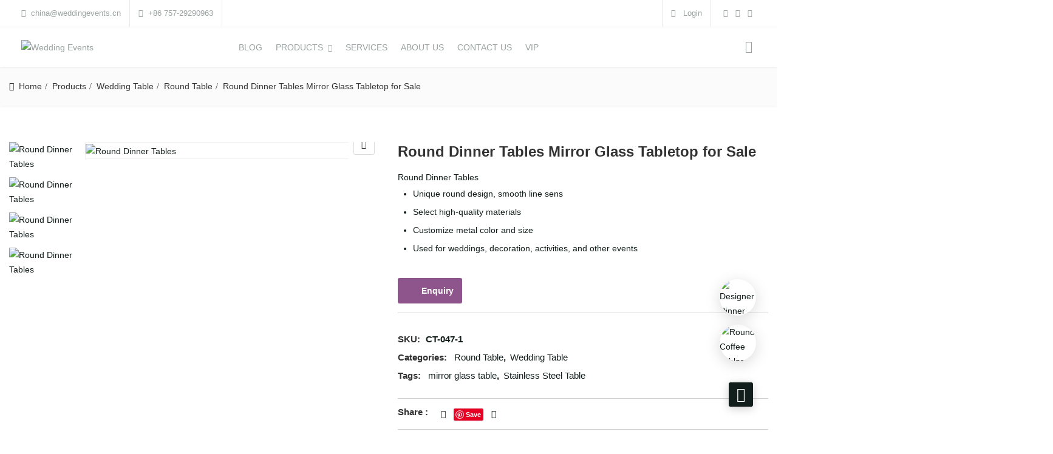

--- FILE ---
content_type: text/html; charset=UTF-8
request_url: https://www.weddingevents.cn/product/round-dinner-tables/
body_size: 41303
content:
<!DOCTYPE html>
<html dir="ltr" lang="en-US" prefix="og: https://ogp.me/ns#">
<head>
<meta charset="UTF-8">
<meta name="viewport" content="width=device-width, initial-scale=1">
<meta name="format-detection" content="telephone=no" />
<link rel="profile" href="http://gmpg.org/xfn/11">
<link rel="pingback" href="https://www.weddingevents.cn/xmlrpc.php">
<title>Round Dinner Tables Mirror Glass Tabletop for Sale</title>

		<!-- All in One SEO 4.9.3 - aioseo.com -->
	<meta name="description" content="Round dinner tables at Wedding Events, home of the best event furniture, decor and art. Make an offer on a great item today!" />
	<meta name="robots" content="max-image-preview:large" />
	<link rel="canonical" href="https://www.weddingevents.cn/product/round-dinner-tables/" />
	<meta name="generator" content="All in One SEO (AIOSEO) 4.9.3" />
		<meta property="og:locale" content="en_US" />
		<meta property="og:site_name" content="Wedding Events" />
		<meta property="og:type" content="article" />
		<meta property="og:title" content="Round Dinner Tables Mirror Glass Tabletop for Sale" />
		<meta property="og:description" content="Round dinner tables at Wedding Events, home of the best event furniture, decor and art. Make an offer on a great item today!" />
		<meta property="og:url" content="https://www.weddingevents.cn/product/round-dinner-tables/" />
		<meta property="og:image" content="https://www.weddingevents.cn/wp-content/uploads/2023/04/CT-047-7.jpg" />
		<meta property="og:image:secure_url" content="https://www.weddingevents.cn/wp-content/uploads/2023/04/CT-047-7.jpg" />
		<meta property="og:image:width" content="760" />
		<meta property="og:image:height" content="760" />
		<meta property="article:published_time" content="2023-04-18T07:26:53+00:00" />
		<meta property="article:modified_time" content="2024-06-07T09:54:21+00:00" />
		<meta name="twitter:card" content="summary_large_image" />
		<meta name="twitter:title" content="Round Dinner Tables Mirror Glass Tabletop for Sale" />
		<meta name="twitter:description" content="Round dinner tables at Wedding Events, home of the best event furniture, decor and art. Make an offer on a great item today!" />
		<meta name="twitter:image" content="https://www.weddingevents.cn/wp-content/uploads/2023/04/CT-047-7.jpg" />
		<script type="application/ld+json" class="aioseo-schema">
			{"@context":"https:\/\/schema.org","@graph":[{"@type":"BreadcrumbList","@id":"https:\/\/www.weddingevents.cn\/product\/round-dinner-tables\/#breadcrumblist","itemListElement":[{"@type":"ListItem","@id":"https:\/\/www.weddingevents.cn#listItem","position":1,"name":"\u4e3b\u9801","item":"https:\/\/www.weddingevents.cn","nextItem":{"@type":"ListItem","@id":"https:\/\/www.weddingevents.cn\/shop\/#listItem","name":"Products"}},{"@type":"ListItem","@id":"https:\/\/www.weddingevents.cn\/shop\/#listItem","position":2,"name":"Products","item":"https:\/\/www.weddingevents.cn\/shop\/","nextItem":{"@type":"ListItem","@id":"https:\/\/www.weddingevents.cn\/product-category\/wedding-table\/#listItem","name":"Wedding Table"},"previousItem":{"@type":"ListItem","@id":"https:\/\/www.weddingevents.cn#listItem","name":"\u4e3b\u9801"}},{"@type":"ListItem","@id":"https:\/\/www.weddingevents.cn\/product-category\/wedding-table\/#listItem","position":3,"name":"Wedding Table","item":"https:\/\/www.weddingevents.cn\/product-category\/wedding-table\/","nextItem":{"@type":"ListItem","@id":"https:\/\/www.weddingevents.cn\/product-category\/wedding-table\/round-table\/#listItem","name":"Round Table"},"previousItem":{"@type":"ListItem","@id":"https:\/\/www.weddingevents.cn\/shop\/#listItem","name":"Products"}},{"@type":"ListItem","@id":"https:\/\/www.weddingevents.cn\/product-category\/wedding-table\/round-table\/#listItem","position":4,"name":"Round Table","item":"https:\/\/www.weddingevents.cn\/product-category\/wedding-table\/round-table\/","nextItem":{"@type":"ListItem","@id":"https:\/\/www.weddingevents.cn\/product\/round-dinner-tables\/#listItem","name":"Round Dinner Tables Mirror Glass Tabletop for Sale"},"previousItem":{"@type":"ListItem","@id":"https:\/\/www.weddingevents.cn\/product-category\/wedding-table\/#listItem","name":"Wedding Table"}},{"@type":"ListItem","@id":"https:\/\/www.weddingevents.cn\/product\/round-dinner-tables\/#listItem","position":5,"name":"Round Dinner Tables Mirror Glass Tabletop for Sale","previousItem":{"@type":"ListItem","@id":"https:\/\/www.weddingevents.cn\/product-category\/wedding-table\/round-table\/#listItem","name":"Round Table"}}]},{"@type":"Person","@id":"https:\/\/www.weddingevents.cn\/#person","name":"admin1"},{"@type":"WebPage","@id":"https:\/\/www.weddingevents.cn\/product\/round-dinner-tables\/#webpage","url":"https:\/\/www.weddingevents.cn\/product\/round-dinner-tables\/","name":"Round Dinner Tables Mirror Glass Tabletop for Sale","description":"Round dinner tables at Wedding Events, home of the best event furniture, decor and art. Make an offer on a great item today!","inLanguage":"en-US","isPartOf":{"@id":"https:\/\/www.weddingevents.cn\/#website"},"breadcrumb":{"@id":"https:\/\/www.weddingevents.cn\/product\/round-dinner-tables\/#breadcrumblist"},"image":{"@type":"ImageObject","url":"https:\/\/www.weddingevents.cn\/wp-content\/uploads\/2023\/04\/CT-047-7.jpg","@id":"https:\/\/www.weddingevents.cn\/product\/round-dinner-tables\/#mainImage","width":760,"height":760,"caption":"Round Dinner Tables"},"primaryImageOfPage":{"@id":"https:\/\/www.weddingevents.cn\/product\/round-dinner-tables\/#mainImage"},"datePublished":"2023-04-18T15:26:53+08:00","dateModified":"2024-06-07T17:54:21+08:00"},{"@type":"WebSite","@id":"https:\/\/www.weddingevents.cn\/#website","url":"https:\/\/www.weddingevents.cn\/","name":"Wedding Events","description":"Event Furniture Manufacturer","inLanguage":"en-US","publisher":{"@id":"https:\/\/www.weddingevents.cn\/#person"}}]}
		</script>
		<!-- All in One SEO -->

<link rel='dns-prefetch' href='//assets.pinterest.com' />
<link rel='dns-prefetch' href='//www.googletagmanager.com' />
<link rel="alternate" type="application/rss+xml" title="Wedding Events &raquo; Feed" href="https://www.weddingevents.cn/feed/" />
<link rel="alternate" type="application/rss+xml" title="Wedding Events &raquo; Comments Feed" href="https://www.weddingevents.cn/comments/feed/" />
<link rel="alternate" type="application/rss+xml" title="Wedding Events &raquo; Round Dinner Tables Mirror Glass Tabletop for Sale Comments Feed" href="https://www.weddingevents.cn/product/round-dinner-tables/feed/" />
<link rel="alternate" title="oEmbed (JSON)" type="application/json+oembed" href="https://www.weddingevents.cn/wp-json/oembed/1.0/embed?url=https%3A%2F%2Fwww.weddingevents.cn%2Fproduct%2Fround-dinner-tables%2F" />
<link rel="alternate" title="oEmbed (XML)" type="text/xml+oembed" href="https://www.weddingevents.cn/wp-json/oembed/1.0/embed?url=https%3A%2F%2Fwww.weddingevents.cn%2Fproduct%2Fround-dinner-tables%2F&#038;format=xml" />
		<!-- This site uses the Google Analytics by MonsterInsights plugin v9.4.1 - Using Analytics tracking - https://www.monsterinsights.com/ -->
							<script src="//www.googletagmanager.com/gtag/js?id=G-8WMG4215YY"  data-cfasync="false" data-wpfc-render="false" type="text/javascript" async></script>
			<script data-cfasync="false" data-wpfc-render="false" type="text/javascript">
				var mi_version = '9.4.1';
				var mi_track_user = true;
				var mi_no_track_reason = '';
								var MonsterInsightsDefaultLocations = {"page_location":"https:\/\/www.weddingevents.cn\/product\/round-dinner-tables\/"};
				if ( typeof MonsterInsightsPrivacyGuardFilter === 'function' ) {
					var MonsterInsightsLocations = (typeof MonsterInsightsExcludeQuery === 'object') ? MonsterInsightsPrivacyGuardFilter( MonsterInsightsExcludeQuery ) : MonsterInsightsPrivacyGuardFilter( MonsterInsightsDefaultLocations );
				} else {
					var MonsterInsightsLocations = (typeof MonsterInsightsExcludeQuery === 'object') ? MonsterInsightsExcludeQuery : MonsterInsightsDefaultLocations;
				}

								var disableStrs = [
										'ga-disable-G-8WMG4215YY',
									];

				/* Function to detect opted out users */
				function __gtagTrackerIsOptedOut() {
					for (var index = 0; index < disableStrs.length; index++) {
						if (document.cookie.indexOf(disableStrs[index] + '=true') > -1) {
							return true;
						}
					}

					return false;
				}

				/* Disable tracking if the opt-out cookie exists. */
				if (__gtagTrackerIsOptedOut()) {
					for (var index = 0; index < disableStrs.length; index++) {
						window[disableStrs[index]] = true;
					}
				}

				/* Opt-out function */
				function __gtagTrackerOptout() {
					for (var index = 0; index < disableStrs.length; index++) {
						document.cookie = disableStrs[index] + '=true; expires=Thu, 31 Dec 2099 23:59:59 UTC; path=/';
						window[disableStrs[index]] = true;
					}
				}

				if ('undefined' === typeof gaOptout) {
					function gaOptout() {
						__gtagTrackerOptout();
					}
				}
								window.dataLayer = window.dataLayer || [];

				window.MonsterInsightsDualTracker = {
					helpers: {},
					trackers: {},
				};
				if (mi_track_user) {
					function __gtagDataLayer() {
						dataLayer.push(arguments);
					}

					function __gtagTracker(type, name, parameters) {
						if (!parameters) {
							parameters = {};
						}

						if (parameters.send_to) {
							__gtagDataLayer.apply(null, arguments);
							return;
						}

						if (type === 'event') {
														parameters.send_to = monsterinsights_frontend.v4_id;
							var hookName = name;
							if (typeof parameters['event_category'] !== 'undefined') {
								hookName = parameters['event_category'] + ':' + name;
							}

							if (typeof MonsterInsightsDualTracker.trackers[hookName] !== 'undefined') {
								MonsterInsightsDualTracker.trackers[hookName](parameters);
							} else {
								__gtagDataLayer('event', name, parameters);
							}
							
						} else {
							__gtagDataLayer.apply(null, arguments);
						}
					}

					__gtagTracker('js', new Date());
					__gtagTracker('set', {
						'developer_id.dZGIzZG': true,
											});
					if ( MonsterInsightsLocations.page_location ) {
						__gtagTracker('set', MonsterInsightsLocations);
					}
										__gtagTracker('config', 'G-8WMG4215YY', {"forceSSL":"true","link_attribution":"true"} );
															window.gtag = __gtagTracker;										(function () {
						/* https://developers.google.com/analytics/devguides/collection/analyticsjs/ */
						/* ga and __gaTracker compatibility shim. */
						var noopfn = function () {
							return null;
						};
						var newtracker = function () {
							return new Tracker();
						};
						var Tracker = function () {
							return null;
						};
						var p = Tracker.prototype;
						p.get = noopfn;
						p.set = noopfn;
						p.send = function () {
							var args = Array.prototype.slice.call(arguments);
							args.unshift('send');
							__gaTracker.apply(null, args);
						};
						var __gaTracker = function () {
							var len = arguments.length;
							if (len === 0) {
								return;
							}
							var f = arguments[len - 1];
							if (typeof f !== 'object' || f === null || typeof f.hitCallback !== 'function') {
								if ('send' === arguments[0]) {
									var hitConverted, hitObject = false, action;
									if ('event' === arguments[1]) {
										if ('undefined' !== typeof arguments[3]) {
											hitObject = {
												'eventAction': arguments[3],
												'eventCategory': arguments[2],
												'eventLabel': arguments[4],
												'value': arguments[5] ? arguments[5] : 1,
											}
										}
									}
									if ('pageview' === arguments[1]) {
										if ('undefined' !== typeof arguments[2]) {
											hitObject = {
												'eventAction': 'page_view',
												'page_path': arguments[2],
											}
										}
									}
									if (typeof arguments[2] === 'object') {
										hitObject = arguments[2];
									}
									if (typeof arguments[5] === 'object') {
										Object.assign(hitObject, arguments[5]);
									}
									if ('undefined' !== typeof arguments[1].hitType) {
										hitObject = arguments[1];
										if ('pageview' === hitObject.hitType) {
											hitObject.eventAction = 'page_view';
										}
									}
									if (hitObject) {
										action = 'timing' === arguments[1].hitType ? 'timing_complete' : hitObject.eventAction;
										hitConverted = mapArgs(hitObject);
										__gtagTracker('event', action, hitConverted);
									}
								}
								return;
							}

							function mapArgs(args) {
								var arg, hit = {};
								var gaMap = {
									'eventCategory': 'event_category',
									'eventAction': 'event_action',
									'eventLabel': 'event_label',
									'eventValue': 'event_value',
									'nonInteraction': 'non_interaction',
									'timingCategory': 'event_category',
									'timingVar': 'name',
									'timingValue': 'value',
									'timingLabel': 'event_label',
									'page': 'page_path',
									'location': 'page_location',
									'title': 'page_title',
									'referrer' : 'page_referrer',
								};
								for (arg in args) {
																		if (!(!args.hasOwnProperty(arg) || !gaMap.hasOwnProperty(arg))) {
										hit[gaMap[arg]] = args[arg];
									} else {
										hit[arg] = args[arg];
									}
								}
								return hit;
							}

							try {
								f.hitCallback();
							} catch (ex) {
							}
						};
						__gaTracker.create = newtracker;
						__gaTracker.getByName = newtracker;
						__gaTracker.getAll = function () {
							return [];
						};
						__gaTracker.remove = noopfn;
						__gaTracker.loaded = true;
						window['__gaTracker'] = __gaTracker;
					})();
									} else {
										console.log("");
					(function () {
						function __gtagTracker() {
							return null;
						}

						window['__gtagTracker'] = __gtagTracker;
						window['gtag'] = __gtagTracker;
					})();
									}
			</script>
				<!-- / Google Analytics by MonsterInsights -->
		<style id='wp-img-auto-sizes-contain-inline-css' type='text/css'>
img:is([sizes=auto i],[sizes^="auto," i]){contain-intrinsic-size:3000px 1500px}
/*# sourceURL=wp-img-auto-sizes-contain-inline-css */
</style>
<style id='wp-emoji-styles-inline-css' type='text/css'>

	img.wp-smiley, img.emoji {
		display: inline !important;
		border: none !important;
		box-shadow: none !important;
		height: 1em !important;
		width: 1em !important;
		margin: 0 0.07em !important;
		vertical-align: -0.1em !important;
		background: none !important;
		padding: 0 !important;
	}
/*# sourceURL=wp-emoji-styles-inline-css */
</style>
<link rel='stylesheet' id='wp-block-library-css' href='https://www.weddingevents.cn/wp-includes/css/dist/block-library/style.min.css?ver=6.9' type='text/css' media='all' />
<style id='global-styles-inline-css' type='text/css'>
:root{--wp--preset--aspect-ratio--square: 1;--wp--preset--aspect-ratio--4-3: 4/3;--wp--preset--aspect-ratio--3-4: 3/4;--wp--preset--aspect-ratio--3-2: 3/2;--wp--preset--aspect-ratio--2-3: 2/3;--wp--preset--aspect-ratio--16-9: 16/9;--wp--preset--aspect-ratio--9-16: 9/16;--wp--preset--color--black: #000000;--wp--preset--color--cyan-bluish-gray: #abb8c3;--wp--preset--color--white: #ffffff;--wp--preset--color--pale-pink: #f78da7;--wp--preset--color--vivid-red: #cf2e2e;--wp--preset--color--luminous-vivid-orange: #ff6900;--wp--preset--color--luminous-vivid-amber: #fcb900;--wp--preset--color--light-green-cyan: #7bdcb5;--wp--preset--color--vivid-green-cyan: #00d084;--wp--preset--color--pale-cyan-blue: #8ed1fc;--wp--preset--color--vivid-cyan-blue: #0693e3;--wp--preset--color--vivid-purple: #9b51e0;--wp--preset--gradient--vivid-cyan-blue-to-vivid-purple: linear-gradient(135deg,rgb(6,147,227) 0%,rgb(155,81,224) 100%);--wp--preset--gradient--light-green-cyan-to-vivid-green-cyan: linear-gradient(135deg,rgb(122,220,180) 0%,rgb(0,208,130) 100%);--wp--preset--gradient--luminous-vivid-amber-to-luminous-vivid-orange: linear-gradient(135deg,rgb(252,185,0) 0%,rgb(255,105,0) 100%);--wp--preset--gradient--luminous-vivid-orange-to-vivid-red: linear-gradient(135deg,rgb(255,105,0) 0%,rgb(207,46,46) 100%);--wp--preset--gradient--very-light-gray-to-cyan-bluish-gray: linear-gradient(135deg,rgb(238,238,238) 0%,rgb(169,184,195) 100%);--wp--preset--gradient--cool-to-warm-spectrum: linear-gradient(135deg,rgb(74,234,220) 0%,rgb(151,120,209) 20%,rgb(207,42,186) 40%,rgb(238,44,130) 60%,rgb(251,105,98) 80%,rgb(254,248,76) 100%);--wp--preset--gradient--blush-light-purple: linear-gradient(135deg,rgb(255,206,236) 0%,rgb(152,150,240) 100%);--wp--preset--gradient--blush-bordeaux: linear-gradient(135deg,rgb(254,205,165) 0%,rgb(254,45,45) 50%,rgb(107,0,62) 100%);--wp--preset--gradient--luminous-dusk: linear-gradient(135deg,rgb(255,203,112) 0%,rgb(199,81,192) 50%,rgb(65,88,208) 100%);--wp--preset--gradient--pale-ocean: linear-gradient(135deg,rgb(255,245,203) 0%,rgb(182,227,212) 50%,rgb(51,167,181) 100%);--wp--preset--gradient--electric-grass: linear-gradient(135deg,rgb(202,248,128) 0%,rgb(113,206,126) 100%);--wp--preset--gradient--midnight: linear-gradient(135deg,rgb(2,3,129) 0%,rgb(40,116,252) 100%);--wp--preset--font-size--small: 13px;--wp--preset--font-size--medium: 20px;--wp--preset--font-size--large: 36px;--wp--preset--font-size--x-large: 42px;--wp--preset--spacing--20: 0.44rem;--wp--preset--spacing--30: 0.67rem;--wp--preset--spacing--40: 1rem;--wp--preset--spacing--50: 1.5rem;--wp--preset--spacing--60: 2.25rem;--wp--preset--spacing--70: 3.38rem;--wp--preset--spacing--80: 5.06rem;--wp--preset--shadow--natural: 6px 6px 9px rgba(0, 0, 0, 0.2);--wp--preset--shadow--deep: 12px 12px 50px rgba(0, 0, 0, 0.4);--wp--preset--shadow--sharp: 6px 6px 0px rgba(0, 0, 0, 0.2);--wp--preset--shadow--outlined: 6px 6px 0px -3px rgb(255, 255, 255), 6px 6px rgb(0, 0, 0);--wp--preset--shadow--crisp: 6px 6px 0px rgb(0, 0, 0);}:where(.is-layout-flex){gap: 0.5em;}:where(.is-layout-grid){gap: 0.5em;}body .is-layout-flex{display: flex;}.is-layout-flex{flex-wrap: wrap;align-items: center;}.is-layout-flex > :is(*, div){margin: 0;}body .is-layout-grid{display: grid;}.is-layout-grid > :is(*, div){margin: 0;}:where(.wp-block-columns.is-layout-flex){gap: 2em;}:where(.wp-block-columns.is-layout-grid){gap: 2em;}:where(.wp-block-post-template.is-layout-flex){gap: 1.25em;}:where(.wp-block-post-template.is-layout-grid){gap: 1.25em;}.has-black-color{color: var(--wp--preset--color--black) !important;}.has-cyan-bluish-gray-color{color: var(--wp--preset--color--cyan-bluish-gray) !important;}.has-white-color{color: var(--wp--preset--color--white) !important;}.has-pale-pink-color{color: var(--wp--preset--color--pale-pink) !important;}.has-vivid-red-color{color: var(--wp--preset--color--vivid-red) !important;}.has-luminous-vivid-orange-color{color: var(--wp--preset--color--luminous-vivid-orange) !important;}.has-luminous-vivid-amber-color{color: var(--wp--preset--color--luminous-vivid-amber) !important;}.has-light-green-cyan-color{color: var(--wp--preset--color--light-green-cyan) !important;}.has-vivid-green-cyan-color{color: var(--wp--preset--color--vivid-green-cyan) !important;}.has-pale-cyan-blue-color{color: var(--wp--preset--color--pale-cyan-blue) !important;}.has-vivid-cyan-blue-color{color: var(--wp--preset--color--vivid-cyan-blue) !important;}.has-vivid-purple-color{color: var(--wp--preset--color--vivid-purple) !important;}.has-black-background-color{background-color: var(--wp--preset--color--black) !important;}.has-cyan-bluish-gray-background-color{background-color: var(--wp--preset--color--cyan-bluish-gray) !important;}.has-white-background-color{background-color: var(--wp--preset--color--white) !important;}.has-pale-pink-background-color{background-color: var(--wp--preset--color--pale-pink) !important;}.has-vivid-red-background-color{background-color: var(--wp--preset--color--vivid-red) !important;}.has-luminous-vivid-orange-background-color{background-color: var(--wp--preset--color--luminous-vivid-orange) !important;}.has-luminous-vivid-amber-background-color{background-color: var(--wp--preset--color--luminous-vivid-amber) !important;}.has-light-green-cyan-background-color{background-color: var(--wp--preset--color--light-green-cyan) !important;}.has-vivid-green-cyan-background-color{background-color: var(--wp--preset--color--vivid-green-cyan) !important;}.has-pale-cyan-blue-background-color{background-color: var(--wp--preset--color--pale-cyan-blue) !important;}.has-vivid-cyan-blue-background-color{background-color: var(--wp--preset--color--vivid-cyan-blue) !important;}.has-vivid-purple-background-color{background-color: var(--wp--preset--color--vivid-purple) !important;}.has-black-border-color{border-color: var(--wp--preset--color--black) !important;}.has-cyan-bluish-gray-border-color{border-color: var(--wp--preset--color--cyan-bluish-gray) !important;}.has-white-border-color{border-color: var(--wp--preset--color--white) !important;}.has-pale-pink-border-color{border-color: var(--wp--preset--color--pale-pink) !important;}.has-vivid-red-border-color{border-color: var(--wp--preset--color--vivid-red) !important;}.has-luminous-vivid-orange-border-color{border-color: var(--wp--preset--color--luminous-vivid-orange) !important;}.has-luminous-vivid-amber-border-color{border-color: var(--wp--preset--color--luminous-vivid-amber) !important;}.has-light-green-cyan-border-color{border-color: var(--wp--preset--color--light-green-cyan) !important;}.has-vivid-green-cyan-border-color{border-color: var(--wp--preset--color--vivid-green-cyan) !important;}.has-pale-cyan-blue-border-color{border-color: var(--wp--preset--color--pale-cyan-blue) !important;}.has-vivid-cyan-blue-border-color{border-color: var(--wp--preset--color--vivid-cyan-blue) !important;}.has-vivid-purple-border-color{border-color: var(--wp--preset--color--vivid-purple) !important;}.has-vivid-cyan-blue-to-vivid-purple-gradient-background{background: var(--wp--preset--gradient--vivid-cyan-blue-to-vivid-purple) !important;}.has-light-green-cyan-to-vivid-green-cyan-gradient-background{background: var(--wp--preset--gradient--light-green-cyan-to-vivid-green-cyan) !important;}.has-luminous-vivid-amber-to-luminous-vivid-orange-gradient-background{background: var(--wp--preset--gradient--luminous-vivid-amber-to-luminous-vivid-orange) !important;}.has-luminous-vivid-orange-to-vivid-red-gradient-background{background: var(--wp--preset--gradient--luminous-vivid-orange-to-vivid-red) !important;}.has-very-light-gray-to-cyan-bluish-gray-gradient-background{background: var(--wp--preset--gradient--very-light-gray-to-cyan-bluish-gray) !important;}.has-cool-to-warm-spectrum-gradient-background{background: var(--wp--preset--gradient--cool-to-warm-spectrum) !important;}.has-blush-light-purple-gradient-background{background: var(--wp--preset--gradient--blush-light-purple) !important;}.has-blush-bordeaux-gradient-background{background: var(--wp--preset--gradient--blush-bordeaux) !important;}.has-luminous-dusk-gradient-background{background: var(--wp--preset--gradient--luminous-dusk) !important;}.has-pale-ocean-gradient-background{background: var(--wp--preset--gradient--pale-ocean) !important;}.has-electric-grass-gradient-background{background: var(--wp--preset--gradient--electric-grass) !important;}.has-midnight-gradient-background{background: var(--wp--preset--gradient--midnight) !important;}.has-small-font-size{font-size: var(--wp--preset--font-size--small) !important;}.has-medium-font-size{font-size: var(--wp--preset--font-size--medium) !important;}.has-large-font-size{font-size: var(--wp--preset--font-size--large) !important;}.has-x-large-font-size{font-size: var(--wp--preset--font-size--x-large) !important;}
/*# sourceURL=global-styles-inline-css */
</style>

<style id='classic-theme-styles-inline-css' type='text/css'>
/*! This file is auto-generated */
.wp-block-button__link{color:#fff;background-color:#32373c;border-radius:9999px;box-shadow:none;text-decoration:none;padding:calc(.667em + 2px) calc(1.333em + 2px);font-size:1.125em}.wp-block-file__button{background:#32373c;color:#fff;text-decoration:none}
/*# sourceURL=/wp-includes/css/classic-themes.min.css */
</style>
<link rel='stylesheet' id='redux-extendify-styles-css' href='https://www.weddingevents.cn/wp-content/plugins/redux-framework/redux-core/assets/css/extendify-utilities.css?ver=4.4.14' type='text/css' media='all' />
<link rel='stylesheet' id='contact-form-7-css' href='https://www.weddingevents.cn/wp-content/plugins/contact-form-7/includes/css/styles.css?ver=5.8.6' type='text/css' media='all' />
<link rel='stylesheet' id='pgssl-front-css' href='https://www.weddingevents.cn/wp-content/plugins/pgs-core/social-login/assets/css/pgssl-front.css?ver=6.9' type='text/css' media='all' />
<link rel='stylesheet' id='wqoecf-front-style.css-css' href='https://www.weddingevents.cn/wp-content/plugins/woo-quote-or-enquiry-contact-form-7/assets/css/wqoecf-front-style.css?ver=2.8' type='text/css' media='all' />
<link rel='stylesheet' id='photoswipe-css' href='https://www.weddingevents.cn/wp-content/plugins/woocommerce/assets/css/photoswipe/photoswipe.min.css?ver=7.4.0' type='text/css' media='all' />
<link rel='stylesheet' id='photoswipe-default-skin-css' href='https://www.weddingevents.cn/wp-content/plugins/woocommerce/assets/css/photoswipe/default-skin/default-skin.min.css?ver=7.4.0' type='text/css' media='all' />
<link rel='stylesheet' id='woocommerce-layout-css' href='https://www.weddingevents.cn/wp-content/plugins/woocommerce/assets/css/woocommerce-layout.css?ver=7.4.0' type='text/css' media='all' />
<link rel='stylesheet' id='woocommerce-smallscreen-css' href='https://www.weddingevents.cn/wp-content/plugins/woocommerce/assets/css/woocommerce-smallscreen.css?ver=7.4.0' type='text/css' media='only screen and (max-width: 768px)' />
<link rel='stylesheet' id='woocommerce-general-css' href='https://www.weddingevents.cn/wp-content/plugins/woocommerce/assets/css/woocommerce.css?ver=7.4.0' type='text/css' media='all' />
<style id='woocommerce-inline-inline-css' type='text/css'>
.woocommerce form .form-row .required { visibility: visible; }
/*# sourceURL=woocommerce-inline-inline-css */
</style>
<link rel='stylesheet' id='pinterest-for-woocommerce-pins-css' href='//www.weddingevents.cn/wp-content/plugins/pinterest-for-woocommerce/assets/css/frontend/pinterest-for-woocommerce-pins.min.css?ver=1.4.23' type='text/css' media='all' />
<link rel='stylesheet' id='flaticon-css' href='https://www.weddingevents.cn/wp-content/themes/ciyashop/includes/icons/flaticon/flaticon.css?ver=4.8.0' type='text/css' media='all' />
<link rel='stylesheet' id='themefy-css' href='https://www.weddingevents.cn/wp-content/themes/ciyashop/includes/icons/themefy/themefy.css?ver=4.8.0' type='text/css' media='all' />
<link rel='stylesheet' id='font-awesome-css' href='https://www.weddingevents.cn/wp-content/themes/ciyashop/fonts/font-awesome/css/all.min.css?ver=5.12.0' type='text/css' media='all' />
<link rel='stylesheet' id='font-awesome-shims-css' href='https://www.weddingevents.cn/wp-content/themes/ciyashop/fonts/font-awesome/css/v4-shims.min.css?ver=5.12.0' type='text/css' media='all' />
<link rel='stylesheet' id='bootstrap-css' href='https://www.weddingevents.cn/wp-content/themes/ciyashop/css/bootstrap.min.css?ver=4.1.1' type='text/css' media='all' />
<link rel='stylesheet' id='select2-css' href='https://www.weddingevents.cn/wp-content/plugins/woocommerce/assets/css/select2.css?ver=7.4.0' type='text/css' media='all' />
<link rel='stylesheet' id='jquery-ui-css' href='https://www.weddingevents.cn/wp-content/themes/ciyashop/css/jquery-ui/jquery-ui.min.css?ver=1.11.4' type='text/css' media='all' />
<link rel='stylesheet' id='owl-carousel-css' href='https://www.weddingevents.cn/wp-content/themes/ciyashop/css/owl-carousel.min.css?ver=2.2.0' type='text/css' media='all' />
<link rel='stylesheet' id='magnific-popup-css' href='https://www.weddingevents.cn/wp-content/themes/ciyashop/css/magnific-popup.min.css?ver=3.5.2' type='text/css' media='all' />
<link rel='stylesheet' id='slick-css' href='https://www.weddingevents.cn/wp-content/themes/ciyashop/css/slick-slider/slick.min.css?ver=1.0.10' type='text/css' media='all' />
<link rel='stylesheet' id='slick-theme-css' href='https://www.weddingevents.cn/wp-content/themes/ciyashop/css/slick-slider/slick-theme.min.css?ver=1.0.10' type='text/css' media='all' />
<link rel='stylesheet' id='slicknav-css' href='https://www.weddingevents.cn/wp-content/themes/ciyashop/css/slicknav.min.css?ver=1.0.10' type='text/css' media='all' />
<link rel='stylesheet' id='custom-header-style-css' href='https://www.weddingevents.cn/wp-content/themes/ciyashop/css/header-style.min.css?ver=4.8.0' type='text/css' media='all' />
<link rel='stylesheet' id='ciyashop-elementor-widget-style-css' href='https://www.weddingevents.cn/wp-content/themes/ciyashop/css/elementor-widget.min.css?ver=4.8.0' type='text/css' media='all' />
<link rel='stylesheet' id='ciyashop-style-css' href='https://www.weddingevents.cn/wp-content/themes/ciyashop/css/style.min.css?ver=4.8.0' type='text/css' media='all' />
<style id='ciyashop-style-inline-css' type='text/css'>
.ciyashop-site-layout-boxed #page,.ciyashop-site-layout-framed #page,.ciyashop-site-layout-rounded #page {
  max-width: 1300px;
}
.ciyashop-site-layout-boxed .vc_row[data-vc-full-width="true"]:not([data-vc-stretch-content="true"]) {
  padding-right: 0px !important;
  padding-left: 0px !important;
}
.ciyashop-site-layout-boxed .vc_row[data-vc-full-width="true"] {
  margin-left: -15px !important;
  margin-right: -15px !important;
}
.site-header .site-title img {
  max-height: 180px;
}
.device-type-mobile .site-header .site-title img {
  max-height: 38px;
}
.site-header .sticky-site-title img {
  max-height: 38px;
}
.header-style-right-topbar-main #masthead-inner > .topbar, #masthead-inner > .topbar, header.site-header .header-main-top .topbar, .header-style-right-topbar-main #masthead-inner > .topbar.topbar-bg-color-custom {
  background-color: rgba(255,255,255,1);
}
.topbar .ciyashop-woocommerce-currency-switcher, .topbar-link .language span, .topbar .topbar-link > ul > li .language i, .topbar .topbar-link .language .drop-content li a, .header-style-topbar-with-main-header .ciyashop-woocommerce-currency-switcher,  .topbar .select2-container--default .select2-selection--single .select2-selection__rendered, .header-style-menu-center .topbar .select2-container--default .select2-selection--single .select2-selection__rendered, .header-style-menu-right .topbar .select2-container--default .select2-selection--single .select2-selection__rendered, .header-style-topbar-with-main-header .header-main .select2-container--default .select2-selection--single .select2-selection__rendered, .header-style-right-topbar-main .topbar .select2-container--default .select2-selection--single .select2-selection__rendered, .header-style-right-topbar-main #masthead-inner > .topbar.topbar-bg-color-custom .topbar-link > ul > li a i, .header-style-right-topbar-main #masthead-inner > .topbar.topbar-bg-color-custom .select2-container--default .select2-selection--single .select2-selection__rendered, .topbar .select2-container--default .select2-selection--single .select2-selection__arrow b, .header-style-menu-center .topbar .select2-container--default .select2-selection--single .select2-selection__arrow b {
  color: #9AA3A2;
}
.topbar .select2-container--default .select2-selection--single .select2-selection__arrow b, .header-style-menu-center .topbar .select2-container--default .select2-selection--single .select2-selection__arrow b, .header-style-menu-right .topbar .select2-container--default .select2-selection--single .select2-selection__arrow b, .header-style-topbar-with-main-header .header-main .select2-container--default .select2-selection--single .select2-selection__arrow b, .header-style-right-topbar-main .topbar .select2-container--default .select2-selection--single .select2-selection__arrow b, .header-style-right-topbar-main #masthead-inner > .topbar.topbar-bg-color-custom .select2-container--default .select2-selection--single .select2-selection__arrow b {
  border-top-color: #9AA3A2;
}
.topbar .select2-container--default.select2-container--open .select2-selection--single .select2-selection__arrow b, .header-style-menu-center .topbar .select2-container--default.select2-container--open .select2-selection--single .select2-selection__arrow b, .header-style-menu-right .topbar .select2-container--default.select2-container--open .select2-selection--single .select2-selection__arrow b, .header-style-topbar-with-main-header .header-main .select2-container--default.select2-container--open .select2-selection--single .select2-selection__arrow b, .header-style-right-topbar-main .topbar .select2-container--default.select2-container--open .select2-selection--single .select2-selection__arrow b, .header-style-right-topbar-main #masthead-inner > .topbar.topbar-bg-color-custom .select2-container--default.select2-container--open .select2-selection--single .select2-selection__arrow b {
  border-bottom-color: #9AA3A2;
}
.topbar .topbar-link > ul > li a, .header-style-topbar-with-main-header .topbar-link > ul > li a, .header-style-right-topbar-main #masthead-inner > .topbar.topbar-bg-color-custom .topbar-link > ul > li a {
  color: #9aa3a2;
}
.site-header .topbar a:hover, .topbar .topbar-link .language .drop-content li a:hover, .header-style-topbar-with-main-header .topbar-link > ul > li a:hover i, .header-style-topbar-with-main-header .topbar-link > ul > li a:hover, .header-style-right-topbar-main .header-main-bg-color-default .topbar-link > ul > li a:hover, .header-style-right-topbar-main #masthead-inner > .topbar.topbar-bg-color-custom .topbar-link > ul > li a:hover i, .header-style-right-topbar-main #masthead-inner > .topbar.topbar-bg-color-custom .topbar-link > ul > li a:hover {
  color: #121e1c;
}
#preloader {
  background-color: #cccccc;
}

				header.site-header .header-main, .header-mobile, .header-style-right-topbar-main .header-main-bottom,
				.header-above-content .header-main-bg-color-custom .woo-tools-cart .cart-link .count,
				.header-above-content .header-main-bg-color-custom .woo-tools-wishlist .ciyashop-wishlist-count {
  background-color: rgba(255,255,255,1);
}
.header-main-bg-color-custom .woo-tools-cart .cart-link .count, .header-main-bg-color-custom .woo-tools-wishlist .ciyashop-wishlist-count {
  color: rgba(255,255,255,1);
}
.header-main, .header-main .woo-tools-actions > li i, .header-main .search-button-wrap .search-button, .header-mobile .woo-tools-actions > li i, .header-mobile .mobile-butoon-search > a, .header-mobile .mobile-butoon-menu > a {
  color: #9AA3A2;
}
.header-mobile .mobile-butoon-menu span, .header-mobile .mobile-butoon-menu span:before, .header-mobile .mobile-butoon-menu span:after {
  background-color: #9AA3A2;
}

				.header-main a, 
				.header-style-menu-center .primary-nav .primary-menu > li > a, 
				.header-style-menu-right .primary-nav .primary-menu > li > a, 
				.header-style-right-topbar-main .header-nav .primary-nav .primary-menu > li > a, 
				.header-above-content .header-main-bg-color-custom .woo-tools-cart .cart-link .count,
				.header-above-content .header-main-bg-color-custom .woo-tools-wishlist .ciyashop-wishlist-count {
  color: #9aa3a2;
}
.header-main a:hover, .woo-tools-actions > li i:hover, .site-header .search-button-wrap .search-button:hover, .header-style-menu-center .header-main-bg-color-custom .primary-nav .primary-menu > li > a:hover, .header-style-right-topbar-main .header-main-bg-color-custom .primary-nav .primary-menu > li > a:hover, 
.header-style-right-topbar-main .header-main.header-main-bg-color-custom .primary-nav .primary-menu > li.current-menu-item > a, 
.header-style-right-topbar-main .header-main.header-main-bg-color-custom .primary-nav .primary-menu > li.current-menu-item > a:before,
.header-style-right-topbar-main .header-main.header-main-bg-color-custom .primary-nav .primary-menu > li.current-menu-item > a,
.header-style-right-topbar-main .header-main.header-main-bg-color-custom .primary-nav .primary-menu > li.current-menu-ancestor > a,
.header-style-right-topbar-main .header-main.header-main-bg-color-custom .primary-nav .primary-menu > li.current-menu-ancestor > a, 
.header-style-right-topbar-main .header-main-bg-color-custom .primary-nav .primary-menu > li.current-menu-ancestor > a, 
.header-style-right-topbar-main .header-main-bg-color-custom .primary-nav .primary-menu > li.current-menu-ancestor > a:before, 
.header-style-logo-center .header-main .woo-tools-actions > li > a:hover i, .header-main.header-main-bg-color-custom .woo-tools-actions > li i:hover, 
.header-style-default .header-main.header-nav-bg-color-custom .primary-menu > li:hover > a, 
.header-style-default .header-main.header-nav-bg-color-custom .primary-menu > li > a:hover,
.header-style-logo-center .header-main.header-nav-bg-color-custom .primary-menu > li:hover > a, 
.header-style-logo-center .header-main.header-nav-bg-color-custom .primary-menu > li > a:hover,
.header-style-menu-center .header-main.header-main-bg-color-custom .primary-menu > li:hover > a, 
.header-style-menu-center .header-main.header-main-bg-color-custom .primary-menu > li > a:hover,
.header-style-menu-right .header-main.header-main-bg-color-custom .primary-menu > li:hover > a, 
.header-style-menu-right .header-main.header-main-bg-color-custom .primary-menu > li > a:hover,
.header-style-topbar-with-main-header .header-main.header-nav-bg-color-custom .primary-menu > li:hover > a, 
.header-style-topbar-with-main-header .header-main.header-nav-bg-color-custom .primary-menu > li > a:hover,
.header-style-right-topbar-main .header-main.header-main-bg-color-custom .primary-menu > li:hover > a, 
.header-style-right-topbar-main .header-main.header-main-bg-color-custom .primary-menu > li > a:hover,
.header-style-menu-center .header-main.header-main-bg-color-custom .primary-menu > li.current-menu-item > a, 
.header-style-menu-center .header-main.header-main-bg-color-custom .primary-menu > li.current-menu-ancestor > a,
.header-style-menu-right .header-main.header-main-bg-color-custom .primary-menu > li.current-menu-item > a, 
.header-style-menu-right .header-main.header-main-bg-color-custom .primary-menu > li.current-menu-ancestor > a {
  color: #121e1c;
}

			.header-style-menu-center .primary-nav .primary-menu > li > a:after,
			.header-style-menu-right .primary-nav .primary-menu > li > a:after, 
			.header-main-bg-color-custom .woo-tools-cart .cart-link .count,
			.header-main-bg-color-custom .woo-tools-wishlist .ciyashop-wishlist-count
			 {
  background-color: #121e1c;
}
.site-header .header-nav {
  background-color: rgba(255,255,255,1);
}
.header-nav, .header-style-topbar-with-main-header .header-nav .woo-tools-actions > li i, .header-style-topbar-with-main-header .header-nav .search-button-wrap .search-button {
  color: #FFFFFF;
}
.header-nav .primary-nav .primary-menu > li a {
  color: #9aa3a2;
}
.primary-nav .primary-menu > li a:hover, 
.site-header .header-nav .search-button-wrap .search-button:hover, 
.header-style-topbar-with-main-header .header-nav .woo-tools-actions > li i:hover,  
.header-nav.header-main-bg-color-default .primary-nav .primary-menu > li.current-menu-ancestor > a, 
.header-style-default .header-nav.header-nav-bg-color-custom .primary-menu > li:hover > a, 
.header-style-default .header-nav.header-nav-bg-color-custom .primary-menu > li > a:hover,
.header-style-default .header-nav.header-nav-bg-color-custom .primary-menu > li.current-menu-item > a,
.header-style-default .header-nav.header-nav-bg-color-custom .primary-menu > li.current-menu-ancestor > a,
.header-style-logo-center .header-nav.header-nav-bg-color-custom .primary-menu > li:hover > a, 
.header-style-logo-center .header-nav.header-nav-bg-color-custom .primary-menu > li > a:hover,
.header-style-logo-center .header-nav.header-nav-bg-color-custom .primary-menu > li.current-menu-item > a,
.header-style-logo-center .header-nav.header-nav-bg-color-custom .primary-menu > li.current-menu-ancestor > a,
.header-style-topbar-with-main-header .header-nav.header-nav-bg-color-custom .primary-menu > li:hover > a, 
.header-style-topbar-with-main-header .header-nav.header-nav-bg-color-custom .primary-menu > li > a:hover,
.header-style-topbar-with-main-header .header-nav.header-nav-bg-color-custom .primary-menu > li.current-menu-item > a,
.header-style-topbar-with-main-header .header-nav.header-nav-bg-color-custom .primary-menu > li.current-menu-ancestor > a,
.header-nav.header-main-bg-color-default .primary-nav .primary-menu > li .sub-menu li:hover > a, 
.header-nav.header-main-bg-color-default .primary-nav .primary-menu > li .sub-menu li > a:hover, 
.header-nav.header-main-bg-color-default .primary-nav .primary-menu > li .sub-menu li.current-menu-ancestor > a, 
.header-nav.header-main-bg-color-default .primary-nav .primary-menu > li .sub-menu li.current-menu-parent > a, 
.header-nav.header-main-bg-color-default .primary-nav .primary-menu > li .sub-menu li.current-menu-item > a  {
  color: #121e1c;
}
body .header-style-default .primary-nav .primary-menu > li:before, body .header-style-topbar-with-main-header .primary-nav .primary-menu > li:before, body .header-style-logo-center .primary-nav .primary-menu > li:before {
  background-color: #121e1c;
}
#header-sticky {
  background-color: #ffffff;
}
#header-sticky, .main-navigation-sticky .primary-menu > li > a, .main-navigation-sticky #mega-menu-wrap-primary #mega-menu-primary > li.mega-menu-item > a.mega-menu-link, .header-sticky-inner .woo-tools-actions > li i {
  color: #121e1c;
}
#header-sticky #site-navigation-sticky-mobile .slicknav_menu .slicknav_icon-bar {
  background-color: #121e1c;
}
.main-navigation-sticky .primary-menu > li:hover > a, .main-navigation-sticky .primary-menu > li > a:hover, .main-navigation-sticky .primary-menu > li.current-menu-item > a, .main-navigation-sticky .primary-menu > li.current-menu-ancestor > a, .main-navigation-sticky .primary-menu > li.current-menu-ancestor > a:before, .main-navigation-sticky #mega-menu-wrap-primary #mega-menu-primary > li.mega-menu-item > a.mega-menu-link:hover, .site-header .header-sticky #mega-menu-wrap-primary #mega-menu-primary > li.mega-menu-item.mega-current_page_item > a.mega-menu-link,
.site-header .header-sticky #mega-menu-wrap-primary #mega-menu-primary > li.mega-menu-item.mega-current-menu-ancestor > a.mega-menu-link, 
.main-navigation-sticky .primary-menu > li.current-menu-item > a:before, 
.main-navigation-sticky .primary-menu > li.current-menu-ancestor > a:before, 
.main-navigation-sticky .primary-menu > li.current_page_item > a,
.header-sticky-inner .woo-tools-actions > li i:hover {
  color: #121E1C;
}

			#header-sticky .primary-menu > li:before, 
			.header-sticky-inner .woo-tools-cart .cart-link .count, 
			.header-sticky-inner .woo-tools-wishlist .ciyashop-wishlist-count {
  background-color: #121E1C;
}
.inner-intro {
  height: 200px;
}
.header_intro_bg-image {
  background-repeat: no-repeat;
  background-size: cover;
  background-attachment: fixed;
  background-position: center center;
  background-image: url('https://www.weddingevents.cn/wp-content/uploads/2021/11/2-37-scaled.jpg');
}
.header_intro_opacity::before {
  background-color: rgba(30,30,30,0.8);
}
body,html {
  font-family: "Open Sans", sans-serif;
  font-weight: 400;
  letter-spacing: 0px;
  line-height: 24px;
  font-size: 14px;
}
h1 {
  font-family: "Poppins", sans-serif;
  font-weight: 700;
  letter-spacing: 0px;
  line-height: 44px;
  font-size: 36px;
}
h2,.deal-banner .caption h2 {
  font-family: "Poppins", sans-serif;
  font-weight: 700;
  letter-spacing: 0px;
  line-height: 38px;
  font-size: 30px;
}
h3 {
  font-family: "Poppins", sans-serif;
  font-weight: 600;
  letter-spacing: 0px;
  line-height: 34px;
  font-size: 26px;
}
h4,
.vc_custom_heading h4 {
  font-family: "Poppins", sans-serif;
  font-weight: 500;
  letter-spacing: 0px;
  line-height: 30px;
  font-size: 22px;
}
h5,
.vc_custom_heading h5,
.testimonials h5 {
  font-family: "Poppins", sans-serif;
  font-weight: 500;
  letter-spacing: 0px;
  line-height: 28px;
  font-size: 20px;
}
h6,
.share h5, 
.share ul,
.sidebar .widget .item-detail h4 {
  font-family: "Poppins", sans-serif;
  font-weight: 500;
  letter-spacing: 0px;
  line-height: 22px;
  font-size: 18px;
}
footer.site-footer {
  background-color: #121e1c;
}
.site-footer .widget .widget-title {
  color: #c8cfce;
}
.site-footer h1,
		.site-footer h2,
		.site-footer h3,
		.site-footer h4,
		.site-footer h5,
		.site-footer h6,
		.site-footer,
		.site-footer a:hover,
		.site-footer .widget ul li a,
		.site-footer .widget_archive ul li:before, 
		.site-footer .widget_meta ul li:before,
		.site-footer .widget select,
		.site-footer table th,
		.site-footer table caption,
		.site-footer input[type=text], 
		.site-footer input[type=email], 
		.site-footer input[type=search], 
		.site-footer input[type=password], 
		.site-footer textarea,
		.site-footer .widget_rss ul li,
		.site-footer .widget_search .search-button,
		.site-footer .widget_tag_cloud .tagcloud a.tag-cloud-link,
		.site-footer .widget_pgs_contact_widget ul li,
		.site-footer .widget_pgs_bestseller_widget .item-detail del .amount,
		.site-footer .widget_pgs_featured_products_widget .item-detail del .amount,
		.site-footer .widget_recent_entries .recent-post .recent-post-info a,
		.site-footer .woocommerce .widget_shopping_cart .total strong, 
		.site-footer .woocommerce.widget_shopping_cart .total strong,
		.site-footer .widget-woocommerce-currency-rates ul.woocs_currency_rates li strong,
		.site-footer .woocommerce-currency-switcher-form a.dd-selected:not([href]):not([tabindex]),
		.site-footer .widget_product_tag_cloud .tagcloud a,
		.site-footer .select2-container--default .select2-selection--single .select2-selection__rendered,
		.site-footer .widget.widget_recent_comments ul li a,
		.site-footer .woocommerce ul.product_list_widget li a,
		.site-footer blockquote,
		.pgs-opening-hours ul li {
  color: #969f9e;
}
.site-footer a,
		.site-footer .widget ul li > a:hover,
		.site-footer .widget_archive ul li,
		.site-footer .widget_categories ul li .widget_categories-post-count,
		.site-footer .widget_search .search-button:hover,
		.site-footer .widget_pgs_contact_widget ul li i,
		.site-footer .widget_pgs_bestseller_widget .item-detail .amount,
		.site-footer .widget_pgs_featured_products_widget .item-detail .amount,
		.site-footer .widget.widget_recent_comments ul li a:hover,
		.site-footer .widget_recent_entries .recent-post .recent-post-info .post-date i,
		.site-footer .widget_recent_entries .recent-post .recent-post-info a:hover,
		.site-footer .woocommerce .widget_shopping_cart .total .amount, 
		.site-footer .woocommerce.widget_shopping_cart .total .amount,
		.site-footer .widget-woocommerce-currency-rates ul.woocs_currency_rates li,
		.site-footer .WOOCS_SELECTOR .dd-desc,
		.site-footer .widget_product_categories ul li .count,
		.site-footer .widget_products ins,
		.woocommerce .site-footer .widget_top_rated_products ul.product_list_widget li ins,
		.widget_top_rated_products ins,
		.site-footer .woocommerce ul.cart_list li a:hover, 
		.site-footer .woocommerce ul.product_list_widget li a:hover,
		.pgs-opening-hours ul li i {
  color: #ffffff;
}
.site-footer .site-info {
  background: rgba(10,17,16,1);
}
.site-footer .site-info, .site-footer .footer-widget a {
  color: #9AA3A2;
}
.site-footer .footer-widget a:hover {
  color: #9AA3A2;
}

/*# sourceURL=ciyashop-style-inline-css */
</style>
<link rel='stylesheet' id='ciyashop-responsive-elementor-widget-css' href='https://www.weddingevents.cn/wp-content/themes/ciyashop/css/responsive-elementor-widget.min.css?ver=4.8.0' type='text/css' media='all' />
<link rel='stylesheet' id='ciyashop-responsive-css' href='https://www.weddingevents.cn/wp-content/themes/ciyashop/css/responsive.min.css?ver=4.8.0' type='text/css' media='all' />
<link rel='stylesheet' id='ciyashop-color-customize-css' href='https://www.weddingevents.cn/wp-content/uploads/ciyashop/color_customize.css?ver=1766564764' type='text/css' media='all' />
<style id='ciyashop-color-customize-inline-css' type='text/css'>
.pgscore_info_box-with-icon.pgscore_info_box-icon-source-font.pgscore_info_box-content_alignment-center.pgscore_info_box-icon-size-lg .pgscore_info_box-icon{
    display: inline-block;
}

/* promo */
.newsletter-wrapper.newsletter-style-1.newsletter- .input-area, .newsletter-wrapper.newsletter-style-1.newsletter-design-1 .input-area {
    display: block;
    padding-right: 0;
}
.testimonial-style-7 .testimonial-content{
    background: #ffffff;   
}
.testimonial-style-7 .testimonial-content:before {
    border-top-color: #ffffff;
    
}
.ciyashop-promo-popup .newsletter-wrapper.newsletter-style-1 .input-area {padding-right: 0; margin-bottom: 20px; }
.ciyashop-promo-popup .newsletter-wrapper.newsletter-style-1 .button-area{display: table-cell;  position: inherit; }
.ciyashop-promo-popup .newsletter-wrapper.newsletter-style-1 .input-area input[type=text] {border-radius: 3px; border-right: 1px solid #e5e5e5;}

/* Blog Full Width */
.post_format-post-format-gallery .slick-slide img,
.format-standard .post-entry-image img,
.blog-gallery-carousel.owl-carousel .owl-item img{ width: 100%; }

/*-----------------------*/
/* Rev-Slider Height */
/*-----------------------*/
#rev_slider_28_1_wrapper,
#rev_slider_2_1_wrapper,
#rev_slider_30_1_wrapper,
#rev_slider_31_1_wrapper,
#rev_slider_32_1_wrapper {height: 830px;}
#rev_slider_15_1_wrapper {height: 600px;}

/* Comman css */
.site-footer .gallery-size-thumbnail .gallery-item img {
    margin-bottom: 0px;
}

/*-----------------------*/
/* Category */
/*-----------------------*/

/* Decor */
.decor-testimonials .testimonial-style-5 .testimonial-information {
    background: #ffffff;
    padding: 40px;
}
 
.decor-testimonials .testimonial-style-5 .testimonial-content p {
    line-height: 26px;
    font-size: 15px;
    font-style: inherit;
    margin-bottom: 10px;
} 

/* Surfing */
.surfing-pgs-mtpl-header .pgs-mtpl-header-tabs_alignment-right .pgs-mtpl-header-inner {
    display: flex;
}

.surfing-pgs-mtpl-header .pgs-mtpl-header-tabs_alignment-right .pgs-mtpl-header-inner > .row:last-child {
    margin-left: auto;
}

.surfing-pgs-mtpl-header .pgs-mtpl-header-wrapper .nav.mtpl-tabs--tabs_style-style-1 li:before {
    content: "X";
    position: absolute;
    right: -15px;
    top: 1px;
    font-size: 16px;
    font-family: Oswald;
}

.surfing-pgs-mtpl-header .pgs-mtpl-header-wrapper .nav.mtpl-tabs--tabs_style-style-1 li:last-child:before {
    content: none;
}

.surfing-testimonial .testimonial.testimonial-style-3 .owl-item .item {
    background: #004764;
    padding: 33px;
}

.surfing-testimonial .testimonial.testimonial-style-3 .author-name {
    display: block;
    font-size: 15px;
    color: #ffffff;
    line-height: normal;
    font-weight: 500;
}

.surfing-testimonial .testimonial.testimonial-style-3 .client-info span {
    font-size: 13px;
}

.surfing-testimonial .testimonial .client-info .author-name+span:before {
    content: "none";
}

.surfing-newsletter .newsletter-wrapper.newsletter-style-1.newsletter-design-1 .input-area {
    padding-right: 108px;
}

.surfing-clients .our-clients.owl-carousel .owl-item img {
    opacity: 0.3;
    transition: all .2s ease-in-out;
}

.surfing-clients .our-clients.owl-carousel .owl-item img:hover {
    opacity: 1;
}

/* lighting */
.lighting-product_showcase .pgscore_product_showcase_wrapper .left-image {
    width: 115px;
    padding-right: 25px;
}

.lighting-text-primary {
    color: #f0b20a;
}

@media (max-width: 1024px) {
    #rev_slider_28_1_wrapper,
    #rev_slider_2_1_wrapper,
    #rev_slider_30_1_wrapper,
    #rev_slider_31_1_wrapper,
    #rev_slider_32_1_wrapper {height: 680px;}
    #rev_slider_15_1_wrapper {height: 500px;}
}

@media (max-width: 991px) {
    /* Surfing */
    .surfing-pgs-mtpl-header .pgs-mtpl-header-tabs_alignment-right .pgs-mtpl-header-inner {
        display: block;
        text-align: center;
    }
}

@media (max-width: 767px) {
    #rev_slider_28_1_wrapper,
    #rev_slider_2_1_wrapper,
    #rev_slider_30_1_wrapper,
    #rev_slider_31_1_wrapper,
    #rev_slider_32_1_wrapper {height: 480px;}
    #rev_slider_15_1_wrapper {height: 450px;}
}

@media (max-width: 575px) {
    /* Surfing */
    .surfing-newsletter .newsletter-wrapper.newsletter-style-1.newsletter-design-1 .input-area {
        padding-right: 40px;
    }
}

@media (max-width: 480px) {
    #rev_slider_28_1_wrapper,
    #rev_slider_2_1_wrapper,
    #rev_slider_30_1_wrapper,
    #rev_slider_31_1_wrapper,
    #rev_slider_32_1_wrapper {height: 270px;}
    #rev_slider_15_1_wrapper {height: 270px;}
}
/*# sourceURL=ciyashop-color-customize-inline-css */
</style>
<style id='akismet-widget-style-inline-css' type='text/css'>

			.a-stats {
				--akismet-color-mid-green: #357b49;
				--akismet-color-white: #fff;
				--akismet-color-light-grey: #f6f7f7;

				max-width: 350px;
				width: auto;
			}

			.a-stats * {
				all: unset;
				box-sizing: border-box;
			}

			.a-stats strong {
				font-weight: 600;
			}

			.a-stats a.a-stats__link,
			.a-stats a.a-stats__link:visited,
			.a-stats a.a-stats__link:active {
				background: var(--akismet-color-mid-green);
				border: none;
				box-shadow: none;
				border-radius: 8px;
				color: var(--akismet-color-white);
				cursor: pointer;
				display: block;
				font-family: -apple-system, BlinkMacSystemFont, 'Segoe UI', 'Roboto', 'Oxygen-Sans', 'Ubuntu', 'Cantarell', 'Helvetica Neue', sans-serif;
				font-weight: 500;
				padding: 12px;
				text-align: center;
				text-decoration: none;
				transition: all 0.2s ease;
			}

			/* Extra specificity to deal with TwentyTwentyOne focus style */
			.widget .a-stats a.a-stats__link:focus {
				background: var(--akismet-color-mid-green);
				color: var(--akismet-color-white);
				text-decoration: none;
			}

			.a-stats a.a-stats__link:hover {
				filter: brightness(110%);
				box-shadow: 0 4px 12px rgba(0, 0, 0, 0.06), 0 0 2px rgba(0, 0, 0, 0.16);
			}

			.a-stats .count {
				color: var(--akismet-color-white);
				display: block;
				font-size: 1.5em;
				line-height: 1.4;
				padding: 0 13px;
				white-space: nowrap;
			}
		
/*# sourceURL=akismet-widget-style-inline-css */
</style>
<script type="text/template" id="tmpl-variation-template">
			<div class="woocommerce-variation-description">{{{ data.variation.variation_description }}}</div>
	
	<div class="woocommerce-variation-price">{{{ data.variation.price_html }}}</div>
	<div class="woocommerce-variation-availability">{{{ data.variation.availability_html }}}</div>
</script>
<script type="text/template" id="tmpl-unavailable-variation-template">
	<p>Sorry, this product is unavailable. Please choose a different combination.</p>
</script>
<script type="text/javascript" src="https://www.weddingevents.cn/wp-content/plugins/google-analytics-for-wordpress/assets/js/frontend-gtag.min.js?ver=9.4.1" id="monsterinsights-frontend-script-js" async="async" data-wp-strategy="async"></script>
<script data-cfasync="false" data-wpfc-render="false" type="text/javascript" id='monsterinsights-frontend-script-js-extra'>/* <![CDATA[ */
var monsterinsights_frontend = {"js_events_tracking":"true","download_extensions":"doc,pdf,ppt,zip,xls,docx,pptx,xlsx","inbound_paths":"[{\"path\":\"\\\/go\\\/\",\"label\":\"affiliate\"},{\"path\":\"\\\/recommend\\\/\",\"label\":\"affiliate\"}]","home_url":"https:\/\/www.weddingevents.cn","hash_tracking":"false","v4_id":"G-8WMG4215YY"};/* ]]> */
</script>
<script type="text/javascript" src="https://www.weddingevents.cn/wp-includes/js/jquery/jquery.min.js?ver=3.7.1" id="jquery-core-js"></script>
<script type="text/javascript" src="https://www.weddingevents.cn/wp-includes/js/jquery/jquery-migrate.min.js?ver=3.4.1" id="jquery-migrate-js"></script>

<!-- Google tag (gtag.js) snippet added by Site Kit -->

<!-- Google Analytics snippet added by Site Kit -->
<script type="text/javascript" src="https://www.googletagmanager.com/gtag/js?id=G-8WMG4215YY" id="google_gtagjs-js" async></script>
<script type="text/javascript" id="google_gtagjs-js-after">
/* <![CDATA[ */
window.dataLayer = window.dataLayer || [];function gtag(){dataLayer.push(arguments);}
gtag("set","linker",{"domains":["www.weddingevents.cn"]});
gtag("js", new Date());
gtag("set", "developer_id.dZTNiMT", true);
gtag("config", "G-8WMG4215YY");
//# sourceURL=google_gtagjs-js-after
/* ]]> */
</script>

<!-- End Google tag (gtag.js) snippet added by Site Kit -->
<link rel="https://api.w.org/" href="https://www.weddingevents.cn/wp-json/" /><link rel="alternate" title="JSON" type="application/json" href="https://www.weddingevents.cn/wp-json/wp/v2/product/56399" /><link rel="EditURI" type="application/rsd+xml" title="RSD" href="https://www.weddingevents.cn/xmlrpc.php?rsd" />
<meta name="generator" content="WordPress 6.9" />
<meta name="generator" content="WooCommerce 7.4.0" />
<link rel='shortlink' href='https://www.weddingevents.cn/?p=56399' />
<meta name="generator" content="Redux 4.4.14" /><meta name="generator" content="Site Kit by Google 1.155.0" />		<script type="text/javascript">
				(function(c,l,a,r,i,t,y){
					c[a]=c[a]||function(){(c[a].q=c[a].q||[]).push(arguments)};t=l.createElement(r);t.async=1;
					t.src="https://www.clarity.ms/tag/"+i+"?ref=wordpress";y=l.getElementsByTagName(r)[0];y.parentNode.insertBefore(t,y);
				})(window, document, "clarity", "script", "pws86jem0r");
		</script>
		<meta name="generator" content="performance-lab 3.9.0; plugins: webp-uploads">
<meta name="generator" content="webp-uploads 2.5.1">
	<style>
					.woocommerce a.wqoecf_enquiry_button {
			background-color: #8e548c;
			}
			</style> 
	<style id="wplmi-inline-css" type="text/css">
 span.wplmi-user-avatar { width: 16px;display: inline-block !important;flex-shrink: 0; } img.wplmi-elementor-avatar { border-radius: 100%;margin-right: 3px; }
</style>
<meta property="og:url" content="https://www.weddingevents.cn/product/round-dinner-tables/" /><meta property="og:site_name" content="Wedding Events" /><meta property="og:type" content="og:product" /><meta property="og:title" content="Round Dinner Tables Mirror Glass Tabletop for Sale" /><meta property="og:image" content="https://www.weddingevents.cn/wp-content/uploads/2023/04/CT-047-7.jpg" /><meta property="product:price:currency" content="USD" /><meta property="product:price:amount" content="440" /><meta property="og:description" content="Round Dinner Tables

 	Unique round design, smooth line sens
 	Select high-quality materials
 	Customize metal color and size
 	Used for weddings, decoration, activities, and other events" /><meta property="og:availability" content="instock" /><!-- Analytics by WP Statistics - https://wp-statistics.com -->
	<noscript><style>.woocommerce-product-gallery{ opacity: 1 !important; }</style></noscript>
	<link rel="preconnect" href="//code.tidio.co"><meta name="generator" content="Powered by Slider Revolution 6.5.5 - responsive, Mobile-Friendly Slider Plugin for WordPress with comfortable drag and drop interface." />
<link rel="icon" href="https://www.weddingevents.cn/wp-content/uploads/2023/09/cropped-Wedding-events-1-1-32x32.png" sizes="32x32" />
<link rel="icon" href="https://www.weddingevents.cn/wp-content/uploads/2023/09/cropped-Wedding-events-1-1-192x192.png" sizes="192x192" />
<link rel="apple-touch-icon" href="https://www.weddingevents.cn/wp-content/uploads/2023/09/cropped-Wedding-events-1-1-180x180.png" />
<meta name="msapplication-TileImage" content="https://www.weddingevents.cn/wp-content/uploads/2023/09/cropped-Wedding-events-1-1-270x270.png" />
<script type="text/javascript">function setREVStartSize(e){
			//window.requestAnimationFrame(function() {				 
				window.RSIW = window.RSIW===undefined ? window.innerWidth : window.RSIW;	
				window.RSIH = window.RSIH===undefined ? window.innerHeight : window.RSIH;	
				try {								
					var pw = document.getElementById(e.c).parentNode.offsetWidth,
						newh;
					pw = pw===0 || isNaN(pw) ? window.RSIW : pw;
					e.tabw = e.tabw===undefined ? 0 : parseInt(e.tabw);
					e.thumbw = e.thumbw===undefined ? 0 : parseInt(e.thumbw);
					e.tabh = e.tabh===undefined ? 0 : parseInt(e.tabh);
					e.thumbh = e.thumbh===undefined ? 0 : parseInt(e.thumbh);
					e.tabhide = e.tabhide===undefined ? 0 : parseInt(e.tabhide);
					e.thumbhide = e.thumbhide===undefined ? 0 : parseInt(e.thumbhide);
					e.mh = e.mh===undefined || e.mh=="" || e.mh==="auto" ? 0 : parseInt(e.mh,0);		
					if(e.layout==="fullscreen" || e.l==="fullscreen") 						
						newh = Math.max(e.mh,window.RSIH);					
					else{					
						e.gw = Array.isArray(e.gw) ? e.gw : [e.gw];
						for (var i in e.rl) if (e.gw[i]===undefined || e.gw[i]===0) e.gw[i] = e.gw[i-1];					
						e.gh = e.el===undefined || e.el==="" || (Array.isArray(e.el) && e.el.length==0)? e.gh : e.el;
						e.gh = Array.isArray(e.gh) ? e.gh : [e.gh];
						for (var i in e.rl) if (e.gh[i]===undefined || e.gh[i]===0) e.gh[i] = e.gh[i-1];
											
						var nl = new Array(e.rl.length),
							ix = 0,						
							sl;					
						e.tabw = e.tabhide>=pw ? 0 : e.tabw;
						e.thumbw = e.thumbhide>=pw ? 0 : e.thumbw;
						e.tabh = e.tabhide>=pw ? 0 : e.tabh;
						e.thumbh = e.thumbhide>=pw ? 0 : e.thumbh;					
						for (var i in e.rl) nl[i] = e.rl[i]<window.RSIW ? 0 : e.rl[i];
						sl = nl[0];									
						for (var i in nl) if (sl>nl[i] && nl[i]>0) { sl = nl[i]; ix=i;}															
						var m = pw>(e.gw[ix]+e.tabw+e.thumbw) ? 1 : (pw-(e.tabw+e.thumbw)) / (e.gw[ix]);					
						newh =  (e.gh[ix] * m) + (e.tabh + e.thumbh);
					}
					var el = document.getElementById(e.c);
					if (el!==null && el) el.style.height = newh+"px";					
					el = document.getElementById(e.c+"_wrapper");
					if (el!==null && el) {
						el.style.height = newh+"px";
						el.style.display = "block";
					}
				} catch(e){
					console.log("Failure at Presize of Slider:" + e)
				}					   
			//});
		  };</script>
<link rel='stylesheet' id='rs-plugin-settings-css' href='https://www.weddingevents.cn/wp-content/plugins/revslider/public/assets/css/rs6.css?ver=6.5.5' type='text/css' media='all' />
<style id='rs-plugin-settings-inline-css' type='text/css'>
#rs-demo-id {}
/*# sourceURL=rs-plugin-settings-inline-css */
</style>
</head>

<body class="wp-singular product-template-default single single-product postid-56399 wp-theme-ciyashop woocommerce woocommerce-page woocommerce-no-js group-blog woocommerce-active hover-effect-mobile-disabled device-type-desktop cart_sticky-off ciyashop-site-layout-fullwidth elementor-default elementor-kit-37357">


<div id="page" class="hfeed site">

	
	
		<!--header -->
		<header id="masthead" class="site-header header-style-menu-center">
			<div id="masthead-inner">

				
					<div class="topbar topbar-bg-color-custom topbar-desktop-on topbar-mobile-on">
		<div class="topbar_wrapper">

			<div class="container-fluid"><!-- .container/container-fluid -->
				<div class="row">
					<div class="col-lg-6 col-sm-12">
													<div class="topbar-left text-left">
								<div class="topbar-link">
									<ul>
										<!-- topbar_item_left 1 START --> 
<li class="topbar_item topbar_item_type-email">
	<a href="mailto:china@weddingevents.cn"><i class="fa fa-envelope-o">&nbsp;</i>china@weddingevents.cn</a>
	</li><!-- topbar_item_left 1 END --> 
<!-- topbar_item_left 2 START --> 
<li class="topbar_item topbar_item_type-phone_number">
	<a href="tel:+86%20757-29290963"><i class="fas fa-phone-alt">&nbsp;</i>+86 757-29290963</a>
	</li><!-- topbar_item_left 2 END --> 
									</ul>
								</div>
							</div>
												</div>
					<div class="col-lg-6 col-sm-12">
													<div class="topbar-right text-right">
								<div class="topbar-link">
									<ul>
										<!-- topbar_item_right 1 START --> 
<li class="topbar_item topbar_item_type-topbar_menu">
	<div class="menu-top-menu-container">
		<div class="menu-top-bar-menu-container"><ul id="top-menu" class="top-menu list-inline"><li><a href="javascript:void(0);" data-toggle="modal" data-target="#pgs_login_form"><i class="fa fa-sign-in">&nbsp;</i> Login</a></li></ul></div>	</div>
	</li><!-- topbar_item_right 1 END --> 
<!-- topbar_item_right 2 START --> 
<li class="topbar_item topbar_item_type-social_profiles">
<div class="topbar-social_profiles-wrapper"><ul class="topbar-social_profiles"><li class="topbar-social_profile"><a href="https://www.tiktok.com/@weddingfurniture01" target="_blank"><i class="fa fa-youtube-play"></i></a></li><li class="topbar-social_profile"><a href="https://www.instagram.com/weddingeventsfurniture/" target="_blank"><i class="fa fa-instagram"></i></a></li><li class="topbar-social_profile"><a href="https://www.pinterest.com/Weddingeventsfurniture" target="_blank"><i class="fa fa-pinterest"></i></a></li></ul></div></li><!-- topbar_item_right 2 END --> 
									</ul>
								</div>
							</div>
												</div>
				</div>
			</div><!-- .container -->

		</div>
	</div>
	
<div class="header-main header-main-bg-color-custom">
	<div class="header-main-wrapper">
		<div class="container-fluid">
			<div class="row">
				<div class="col-lg-12">

					
					<div class="row align-items-center justify-content-md-center">
						<div class="col-xl-2 col-lg-2 col-md-3 col-sm-3">
							

<div class="site-title-wrapper">

	
	<div class="site-title">

		
		<a href="https://www.weddingevents.cn/" rel="home">

			
					<img class="img-fluid" src="https://www.weddingevents.cn/wp-content/uploads/2023/09/WElogo.png" alt="Wedding Events"/>
		
			
		</a>

		
	</div>

	
</div>

						</div>
						<div class="col">
							<div class="row justify-content-center">
									<div class="primary-nav">

		
		<div class="primary-nav-wrapper">
			<nav id="site-navigation" class="main-navigation">
	<ul id="primary-menu" class="menu primary-menu pgs_megamenu-enable"><li id="menu-item-38814" class="menu-item menu-item-type-post_type menu-item-object-page menu-item-38814 pgs-menu-item-depth-0 pgs-menu-item-dropdown"><a href="https://www.weddingevents.cn/wedding-events-blog/">Blog</a></li>
<li id="menu-item-38863" class="menu-item menu-item-type-post_type menu-item-object-page menu-item-has-children current_page_parent menu-item-38863 pgs-menu-item-depth-0 pgs-menu-item-mega-menu columns-5 pgs-mega-menu-full-width pgs-menu-item-color-scheme-light"><a href="https://www.weddingevents.cn/shop/">Products</a>
<div class="pgs_menu_nav-sublist-dropdown sub-menu"><div class="container">

<ul class="pgs-mega-sub-menu sub-menu">
	<li id="menu-item-38691" class="menu-item menu-item-type-custom menu-item-object-custom menu-item-has-children menu-item-38691 pgs-menu-item-depth-1"><a href="https://www.weddingevents.cn/product-category/wedding-table/">Wedding Table</a>
	<div class="pgs_menu-sublist">

	<ul class="pgs-mega-sub-menu sub-menu">
		<li id="menu-item-38692" class="menu-item menu-item-type-custom menu-item-object-custom menu-item-38692 pgs-menu-item-depth-2"><a href="https://www.weddingevents.cn/product-category/wedding-table/round-table/">Round Table</a></li>
		<li id="menu-item-38693" class="menu-item menu-item-type-custom menu-item-object-custom menu-item-38693 pgs-menu-item-depth-2"><a href="https://www.weddingevents.cn/product-category/wedding-table/rectangle-table/">Rectangle  Table</a></li>
		<li id="menu-item-38694" class="menu-item menu-item-type-custom menu-item-object-custom menu-item-38694 pgs-menu-item-depth-2"><a href="https://www.weddingevents.cn/product-category/wedding-table/oval-table/">Oval Table</a></li>
		<li id="menu-item-38702" class="menu-item menu-item-type-custom menu-item-object-custom menu-item-38702 pgs-menu-item-depth-2"><a href="https://www.weddingevents.cn/product-category/wedding-table/s-shaped-table/">S-Shaped Table</a></li>
		<li id="menu-item-38703" class="menu-item menu-item-type-custom menu-item-object-custom menu-item-38703 pgs-menu-item-depth-2"><a href="https://www.weddingevents.cn/product-category/wedding-table/carved-table/">Carved Table</a></li>
		<li id="menu-item-38704" class="menu-item menu-item-type-custom menu-item-object-custom menu-item-38704 pgs-menu-item-depth-2"><a href="https://www.weddingevents.cn/product-category/wedding-table/acrylic-table/">Acrylic Table</a></li>
		<li id="menu-item-38705" class="menu-item menu-item-type-custom menu-item-object-custom menu-item-38705 pgs-menu-item-depth-2"><a href="https://www.weddingevents.cn/product-category/wedding-table/folding-table/">Folding Table</a></li>
	</ul>

	</div>
</li>
	<li id="menu-item-38711" class="menu-item menu-item-type-custom menu-item-object-custom menu-item-has-children menu-item-38711 pgs-menu-item-depth-1"><a href="https://www.weddingevents.cn/product-category/wedding-chairs/">Wedding Chairs</a>
	<div class="pgs_menu-sublist">

	<ul class="pgs-mega-sub-menu sub-menu">
		<li id="menu-item-42349" class="menu-item menu-item-type-custom menu-item-object-custom menu-item-has-children menu-item-42349 pgs-menu-item-depth-2"><a href="https://www.weddingevents.cn/product-category/wedding-chairs/acrylic-chairs/">Acrylic Chairs</a>
		<div class="pgs_menu-sublist">

		<ul class="pgs-mega-sub-menu sub-menu">
			<li id="menu-item-38707" class="menu-item menu-item-type-custom menu-item-object-custom menu-item-38707 pgs-menu-item-depth-3"><a href="https://www.weddingevents.cn/product-category/wedding-chairs/plastic-chairs/">Plastic Chairs</a></li>
			<li id="menu-item-42351" class="menu-item menu-item-type-custom menu-item-object-custom menu-item-42351 pgs-menu-item-depth-3"><a href="https://www.weddingevents.cn/product-category/wedding-chairs/high-end-acrylic-chairs/">High End Acrylic Chairs</a></li>
		</ul>

		</div>
</li>
		<li id="menu-item-38708" class="menu-item menu-item-type-custom menu-item-object-custom menu-item-38708 pgs-menu-item-depth-2"><a href="https://www.weddingevents.cn/product-category/wedding-chairs/stainless-steel-chairs/">Stainless  Steel Chairs</a></li>
		<li id="menu-item-38709" class="menu-item menu-item-type-custom menu-item-object-custom menu-item-38709 pgs-menu-item-depth-2"><a href="https://www.weddingevents.cn/product-category/wedding-chairs/iron-and-aluminum-chairs/">Iron And Aluminum Chairs</a></li>
		<li id="menu-item-38710" class="menu-item menu-item-type-custom menu-item-object-custom menu-item-38710 pgs-menu-item-depth-2"><a href="https://www.weddingevents.cn/product-category/wedding-chairs/wooden-chairs/">Wooden Chairs</a></li>
		<li id="menu-item-38706" class="menu-item menu-item-type-custom menu-item-object-custom menu-item-38706 pgs-menu-item-depth-2"><a href="https://www.weddingevents.cn/product-category/wedding-chairs/chair-cover/">Chair Cover</a></li>
	</ul>

	</div>
</li>
	<li id="menu-item-38721" class="menu-item menu-item-type-custom menu-item-object-custom menu-item-has-children menu-item-38721 pgs-menu-item-depth-1"><a href="https://www.weddingevents.cn/product-category/wedding-bar-furniture/">Wedding Bar Furniture</a>
	<div class="pgs_menu-sublist">

	<ul class="pgs-mega-sub-menu sub-menu">
		<li id="menu-item-38722" class="menu-item menu-item-type-custom menu-item-object-custom menu-item-38722 pgs-menu-item-depth-2"><a href="https://www.weddingevents.cn/product-category/wedding-bar-furniture/cocktail-table/">Cocktail Table</a></li>
		<li id="menu-item-38723" class="menu-item menu-item-type-custom menu-item-object-custom menu-item-38723 pgs-menu-item-depth-2"><a href="https://www.weddingevents.cn/product-category/wedding-bar-furniture/bar-stool/">Bar Stool</a></li>
		<li id="menu-item-38724" class="menu-item menu-item-type-custom menu-item-object-custom menu-item-38724 pgs-menu-item-depth-2"><a href="https://www.weddingevents.cn/product-category/wedding-bar-furniture/wine-rack/">Wine Rack</a></li>
		<li id="menu-item-38725" class="menu-item menu-item-type-custom menu-item-object-custom menu-item-38725 pgs-menu-item-depth-2"><a href="https://www.weddingevents.cn/product-category/wedding-bar-furniture/barwine-cabinet/">Bar&#038;Wine Cabinet</a></li>
		<li id="menu-item-38726" class="menu-item menu-item-type-custom menu-item-object-custom menu-item-38726 pgs-menu-item-depth-2"><a href="https://www.weddingevents.cn/product-category/wedding-bar-furniture/stemware/">Stemware</a></li>
	</ul>

	</div>
</li>
	<li id="menu-item-38730" class="menu-item menu-item-type-custom menu-item-object-custom menu-item-has-children menu-item-38730 pgs-menu-item-depth-1"><a href="https://www.weddingevents.cn/product-category/wedding-decorations/">Wedding Decorations</a>
	<div class="pgs_menu-sublist">

	<ul class="pgs-mega-sub-menu sub-menu">
		<li id="menu-item-38731" class="menu-item menu-item-type-custom menu-item-object-custom menu-item-38731 pgs-menu-item-depth-2"><a href="https://www.weddingevents.cn/product-category/wedding-decorations/artificial-flower/">Artificial Flower</a></li>
		<li id="menu-item-38732" class="menu-item menu-item-type-custom menu-item-object-custom menu-item-38732 pgs-menu-item-depth-2"><a href="https://www.weddingevents.cn/product-category/wedding-decorations/flower-stand-and-plinths/">Flower Stand And Plinths</a></li>
		<li id="menu-item-38733" class="menu-item menu-item-type-custom menu-item-object-custom menu-item-38733 pgs-menu-item-depth-2"><a href="https://www.weddingevents.cn/product-category/wedding-decorations/candlestick/">Candlestick</a></li>
		<li id="menu-item-42902" class="menu-item menu-item-type-custom menu-item-object-custom menu-item-42902 pgs-menu-item-depth-2"><a href="https://www.weddingevents.cn/product-category/wedding-decorations/candy-cart/">Candy cart</a></li>
		<li id="menu-item-38735" class="menu-item menu-item-type-custom menu-item-object-custom menu-item-38735 pgs-menu-item-depth-2"><a href="https://www.weddingevents.cn/product-category/wedding-decorations/fake-cake/">Fake Cake</a></li>
		<li id="menu-item-38728" class="menu-item menu-item-type-custom menu-item-object-custom menu-item-38728 pgs-menu-item-depth-2"><a href="https://www.weddingevents.cn/product-category/wedding-decorations/other-decoration/">Other Decoration</a></li>
	</ul>

	</div>
</li>
	<li id="menu-item-38657" class="menu-item menu-item-type-custom menu-item-object-custom menu-item-has-children menu-item-38657 pgs-menu-item-depth-1"><a href="https://www.weddingevents.cn/product-category/wedding-tableware/">Wedding Tableware</a>
	<div class="pgs_menu-sublist">

	<ul class="pgs-mega-sub-menu sub-menu">
		<li id="menu-item-42291" class="menu-item menu-item-type-custom menu-item-object-custom menu-item-42291 pgs-menu-item-depth-2"><a href="https://www.weddingevents.cn/product-category/wedding-tableware/cutlery/">Cutlery</a></li>
		<li id="menu-item-42294" class="menu-item menu-item-type-custom menu-item-object-custom menu-item-42294 pgs-menu-item-depth-2"><a href="https://www.weddingevents.cn/product-category/wedding-tableware/charger-plate/">Charger Plate</a></li>
		<li id="menu-item-42295" class="menu-item menu-item-type-custom menu-item-object-custom menu-item-42295 pgs-menu-item-depth-2"><a href="https://www.weddingevents.cn/product-category/wedding-tableware/placemat/">Placemat</a></li>
		<li id="menu-item-52849" class="menu-item menu-item-type-taxonomy menu-item-object-product_cat menu-item-52849 pgs-menu-item-depth-2"><a href="https://www.weddingevents.cn/product-category/wedding-tableware/tablecloths/">Tablecloths</a></li>
	</ul>

	</div>
</li>
	<li id="menu-item-38701" class="menu-item menu-item-type-custom menu-item-object-custom menu-item-38701 pgs-menu-item-depth-1"><a href="https://www.weddingevents.cn/product-category/wedding-cake-table/">Wedding Cake Table</a></li>
	<li id="menu-item-42287" class="menu-item menu-item-type-custom menu-item-object-custom menu-item-42287 pgs-menu-item-depth-1"><a href="https://www.weddingevents.cn/product-category/wedding-screen/">Wedding Screen</a></li>
	<li id="menu-item-42288" class="menu-item menu-item-type-custom menu-item-object-custom menu-item-42288 pgs-menu-item-depth-1"><a href="https://www.weddingevents.cn/product-category/wedding-sofa/">Wedding Sofa</a></li>
	<li id="menu-item-42289" class="menu-item menu-item-type-custom menu-item-object-custom menu-item-42289 pgs-menu-item-depth-1"><a href="https://www.weddingevents.cn/product-category/wedding-stage/">Wedding Stage</a></li>
	<li id="menu-item-42290" class="menu-item menu-item-type-custom menu-item-object-custom menu-item-42290 pgs-menu-item-depth-1"><a href="https://www.weddingevents.cn/product-category/wedding-lights/">Wedding Lights</a></li>
</ul>

</div></div>
</li>
<li id="menu-item-38651" class="menu-item menu-item-type-custom menu-item-object-custom menu-item-38651 pgs-menu-item-depth-0 pgs-menu-item-mega-menu columns-4 pgs-mega-menu-full-width pgs-menu-item-color-scheme-light"><a href="https://www.weddingevents.cn/services/">Services</a></li>
<li id="menu-item-42913" class="menu-item menu-item-type-post_type menu-item-object-page menu-item-42913 pgs-menu-item-depth-0 pgs-menu-item-dropdown"><a href="https://www.weddingevents.cn/about-us-3/">About us</a></li>
<li id="menu-item-46771" class="menu-item menu-item-type-post_type menu-item-object-page menu-item-46771 pgs-menu-item-depth-0 pgs-menu-item-dropdown"><a href="https://www.weddingevents.cn/contact/">Contact us</a></li>
<li id="menu-item-55543" class="menu-item menu-item-type-taxonomy menu-item-object-product_cat menu-item-55543 pgs-menu-item-depth-0 pgs-menu-item-dropdown"><a href="https://www.weddingevents.cn/product-category/vip/">VIP</a></li>
</ul></nav>

<nav id="site-navigation-mobile">
	<ul id="primary-menu" class="menu primary-menu"><li class="menu-item menu-item-type-post_type menu-item-object-page menu-item-38814"><a href="https://www.weddingevents.cn/wedding-events-blog/">Blog</a></li>
<li class="menu-item menu-item-type-post_type menu-item-object-page menu-item-has-children current_page_parent menu-item-38863"><a href="https://www.weddingevents.cn/shop/">Products</a>
<ul class="sub-menu">
	<li class="menu-item menu-item-type-custom menu-item-object-custom menu-item-has-children menu-item-38691"><a href="https://www.weddingevents.cn/product-category/wedding-table/">Wedding Table</a>
	<ul class="sub-menu">
		<li class="menu-item menu-item-type-custom menu-item-object-custom menu-item-38692"><a href="https://www.weddingevents.cn/product-category/wedding-table/round-table/">Round Table</a></li>
		<li class="menu-item menu-item-type-custom menu-item-object-custom menu-item-38693"><a href="https://www.weddingevents.cn/product-category/wedding-table/rectangle-table/">Rectangle  Table</a></li>
		<li class="menu-item menu-item-type-custom menu-item-object-custom menu-item-38694"><a href="https://www.weddingevents.cn/product-category/wedding-table/oval-table/">Oval Table</a></li>
		<li class="menu-item menu-item-type-custom menu-item-object-custom menu-item-38702"><a href="https://www.weddingevents.cn/product-category/wedding-table/s-shaped-table/">S-Shaped Table</a></li>
		<li class="menu-item menu-item-type-custom menu-item-object-custom menu-item-38703"><a href="https://www.weddingevents.cn/product-category/wedding-table/carved-table/">Carved Table</a></li>
		<li class="menu-item menu-item-type-custom menu-item-object-custom menu-item-38704"><a href="https://www.weddingevents.cn/product-category/wedding-table/acrylic-table/">Acrylic Table</a></li>
		<li class="menu-item menu-item-type-custom menu-item-object-custom menu-item-38705"><a href="https://www.weddingevents.cn/product-category/wedding-table/folding-table/">Folding Table</a></li>
	</ul>
</li>
	<li class="menu-item menu-item-type-custom menu-item-object-custom menu-item-has-children menu-item-38711"><a href="https://www.weddingevents.cn/product-category/wedding-chairs/">Wedding Chairs</a>
	<ul class="sub-menu">
		<li class="menu-item menu-item-type-custom menu-item-object-custom menu-item-has-children menu-item-42349"><a href="https://www.weddingevents.cn/product-category/wedding-chairs/acrylic-chairs/">Acrylic Chairs</a>
		<ul class="sub-menu">
			<li class="menu-item menu-item-type-custom menu-item-object-custom menu-item-38707"><a href="https://www.weddingevents.cn/product-category/wedding-chairs/plastic-chairs/">Plastic Chairs</a></li>
			<li class="menu-item menu-item-type-custom menu-item-object-custom menu-item-42351"><a href="https://www.weddingevents.cn/product-category/wedding-chairs/high-end-acrylic-chairs/">High End Acrylic Chairs</a></li>
		</ul>
</li>
		<li class="menu-item menu-item-type-custom menu-item-object-custom menu-item-38708"><a href="https://www.weddingevents.cn/product-category/wedding-chairs/stainless-steel-chairs/">Stainless  Steel Chairs</a></li>
		<li class="menu-item menu-item-type-custom menu-item-object-custom menu-item-38709"><a href="https://www.weddingevents.cn/product-category/wedding-chairs/iron-and-aluminum-chairs/">Iron And Aluminum Chairs</a></li>
		<li class="menu-item menu-item-type-custom menu-item-object-custom menu-item-38710"><a href="https://www.weddingevents.cn/product-category/wedding-chairs/wooden-chairs/">Wooden Chairs</a></li>
		<li class="menu-item menu-item-type-custom menu-item-object-custom menu-item-38706"><a href="https://www.weddingevents.cn/product-category/wedding-chairs/chair-cover/">Chair Cover</a></li>
	</ul>
</li>
	<li class="menu-item menu-item-type-custom menu-item-object-custom menu-item-has-children menu-item-38721"><a href="https://www.weddingevents.cn/product-category/wedding-bar-furniture/">Wedding Bar Furniture</a>
	<ul class="sub-menu">
		<li class="menu-item menu-item-type-custom menu-item-object-custom menu-item-38722"><a href="https://www.weddingevents.cn/product-category/wedding-bar-furniture/cocktail-table/">Cocktail Table</a></li>
		<li class="menu-item menu-item-type-custom menu-item-object-custom menu-item-38723"><a href="https://www.weddingevents.cn/product-category/wedding-bar-furniture/bar-stool/">Bar Stool</a></li>
		<li class="menu-item menu-item-type-custom menu-item-object-custom menu-item-38724"><a href="https://www.weddingevents.cn/product-category/wedding-bar-furniture/wine-rack/">Wine Rack</a></li>
		<li class="menu-item menu-item-type-custom menu-item-object-custom menu-item-38725"><a href="https://www.weddingevents.cn/product-category/wedding-bar-furniture/barwine-cabinet/">Bar&#038;Wine Cabinet</a></li>
		<li class="menu-item menu-item-type-custom menu-item-object-custom menu-item-38726"><a href="https://www.weddingevents.cn/product-category/wedding-bar-furniture/stemware/">Stemware</a></li>
	</ul>
</li>
	<li class="menu-item menu-item-type-custom menu-item-object-custom menu-item-has-children menu-item-38730"><a href="https://www.weddingevents.cn/product-category/wedding-decorations/">Wedding Decorations</a>
	<ul class="sub-menu">
		<li class="menu-item menu-item-type-custom menu-item-object-custom menu-item-38731"><a href="https://www.weddingevents.cn/product-category/wedding-decorations/artificial-flower/">Artificial Flower</a></li>
		<li class="menu-item menu-item-type-custom menu-item-object-custom menu-item-38732"><a href="https://www.weddingevents.cn/product-category/wedding-decorations/flower-stand-and-plinths/">Flower Stand And Plinths</a></li>
		<li class="menu-item menu-item-type-custom menu-item-object-custom menu-item-38733"><a href="https://www.weddingevents.cn/product-category/wedding-decorations/candlestick/">Candlestick</a></li>
		<li class="menu-item menu-item-type-custom menu-item-object-custom menu-item-42902"><a href="https://www.weddingevents.cn/product-category/wedding-decorations/candy-cart/">Candy cart</a></li>
		<li class="menu-item menu-item-type-custom menu-item-object-custom menu-item-38735"><a href="https://www.weddingevents.cn/product-category/wedding-decorations/fake-cake/">Fake Cake</a></li>
		<li class="menu-item menu-item-type-custom menu-item-object-custom menu-item-38728"><a href="https://www.weddingevents.cn/product-category/wedding-decorations/other-decoration/">Other Decoration</a></li>
	</ul>
</li>
	<li class="menu-item menu-item-type-custom menu-item-object-custom menu-item-has-children menu-item-38657"><a href="https://www.weddingevents.cn/product-category/wedding-tableware/">Wedding Tableware</a>
	<ul class="sub-menu">
		<li class="menu-item menu-item-type-custom menu-item-object-custom menu-item-42291"><a href="https://www.weddingevents.cn/product-category/wedding-tableware/cutlery/">Cutlery</a></li>
		<li class="menu-item menu-item-type-custom menu-item-object-custom menu-item-42294"><a href="https://www.weddingevents.cn/product-category/wedding-tableware/charger-plate/">Charger Plate</a></li>
		<li class="menu-item menu-item-type-custom menu-item-object-custom menu-item-42295"><a href="https://www.weddingevents.cn/product-category/wedding-tableware/placemat/">Placemat</a></li>
		<li class="menu-item menu-item-type-taxonomy menu-item-object-product_cat menu-item-52849"><a href="https://www.weddingevents.cn/product-category/wedding-tableware/tablecloths/">Tablecloths</a></li>
	</ul>
</li>
	<li class="menu-item menu-item-type-custom menu-item-object-custom menu-item-38701"><a href="https://www.weddingevents.cn/product-category/wedding-cake-table/">Wedding Cake Table</a></li>
	<li class="menu-item menu-item-type-custom menu-item-object-custom menu-item-42287"><a href="https://www.weddingevents.cn/product-category/wedding-screen/">Wedding Screen</a></li>
	<li class="menu-item menu-item-type-custom menu-item-object-custom menu-item-42288"><a href="https://www.weddingevents.cn/product-category/wedding-sofa/">Wedding Sofa</a></li>
	<li class="menu-item menu-item-type-custom menu-item-object-custom menu-item-42289"><a href="https://www.weddingevents.cn/product-category/wedding-stage/">Wedding Stage</a></li>
	<li class="menu-item menu-item-type-custom menu-item-object-custom menu-item-42290"><a href="https://www.weddingevents.cn/product-category/wedding-lights/">Wedding Lights</a></li>
</ul>
</li>
<li class="menu-item menu-item-type-custom menu-item-object-custom menu-item-38651"><a href="https://www.weddingevents.cn/services/">Services</a></li>
<li class="menu-item menu-item-type-post_type menu-item-object-page menu-item-42913"><a href="https://www.weddingevents.cn/about-us-3/">About us</a></li>
<li class="menu-item menu-item-type-post_type menu-item-object-page menu-item-46771"><a href="https://www.weddingevents.cn/contact/">Contact us</a></li>
<li class="menu-item menu-item-type-taxonomy menu-item-object-product_cat menu-item-55543"><a href="https://www.weddingevents.cn/product-category/vip/">VIP</a></li>
</ul></nav>
		</div>

		
	</div>
								</div>
						</div>
						<div class="col-xl-2 col-lg-2 col-md-3 col-sm-3">
							<div class="header-nav-right">
							<div class="woo-tools">
	<div class="woo-tools-wrapper">
		<ul class="woo-tools-actions">
					</ul>
	</div>
</div>
							<div class="search-button-wrap">
	<button type="button" class="btn btn-primary btn-lg search-button" data-toggle="modal" data-target="#search_popup">
		<i class="glyph-icon pgsicon-ecommerce-magnifying-glass"></i>	</button>
</div>
							</div>
						</div>
					</div>

				</div>
			</div>
		</div>
	</div>
</div>


<div class="header-mobile">
	<div class="header-mobile-wrapper">
		<div class="container">
			<div class="row align-items-center">
				<div class="col-6">
					

<div class="site-title-wrapper">

	
	<div class="site-title">

		
		<a href="https://www.weddingevents.cn/" rel="home">

			
					<img class="img-fluid" src="https://www.weddingevents.cn/wp-content/uploads/2023/09/WElogo.png" alt="Wedding Events"/>
		
			
		</a>

		
	</div>

	
</div>

					<div class="clearfix"></div>
				</div>
				<div class="col-6">
					<div class="mobile-icons">
						<div class="woo-tools">
	<div class="woo-tools-wrapper">
		<ul class="woo-tools-actions">
					</ul>
	</div>
</div>
						<div class="mobile-butoon mobile-butoon-search">
							<a class="mobile-search-trigger" href="javascript:void(0);">
								<i class="glyph-icon pgsicon-ecommerce-magnifying-glass"></i>							</a>
						</div>
													<div class="mobile-butoon mobile-butoon-menu">
							<a class="mobile-menu-trigger" href="javascript:void(0)">
								<span></span>
							</a>
						</div>
					</div>
				</div>
			</div>
		</div>
		<div class="mobile-search-wrap">
			<div class="header-search-wrap">
				<div class="search_form-wrap">
	<div class="search_form-inner search-bg-default">
		<form class="search-form" role="search" method="get" action="https://www.weddingevents.cn/">
							<div class="search_form-category-wrap">
					<select  name='product_cat' id='search_category_1' class='search_form-category'>
	<option value='0'>All Categories</option>
	<option class="level-0" value="wedding-table">Wedding Table</option>
	<option class="level-1" value="acrylic-table">&nbsp;&nbsp;&nbsp;Acrylic Table</option>
	<option class="level-1" value="folding-table">&nbsp;&nbsp;&nbsp;Folding Table</option>
	<option class="level-1" value="round-table">&nbsp;&nbsp;&nbsp;Round Table</option>
	<option class="level-1" value="rectangle-table">&nbsp;&nbsp;&nbsp;Rectangle Table</option>
	<option class="level-1" value="oval-table">&nbsp;&nbsp;&nbsp;Oval Table</option>
	<option class="level-1" value="s-shaped-table">&nbsp;&nbsp;&nbsp;S-Shaped Table</option>
	<option class="level-1" value="carved-table">&nbsp;&nbsp;&nbsp;Carved Table</option>
	<option class="level-0" value="wedding-cake-table">Wedding Cake Table</option>
	<option class="level-0" value="wedding-chairs">Wedding Chairs</option>
	<option class="level-1" value="stainless-steel-chairs">&nbsp;&nbsp;&nbsp;Stainless Steel Chairs</option>
	<option class="level-1" value="iron-and-aluminum-chairs">&nbsp;&nbsp;&nbsp;Iron And Aluminum Chairs</option>
	<option class="level-1" value="wooden-chairs">&nbsp;&nbsp;&nbsp;Wooden Chairs</option>
	<option class="level-1" value="acrylic-chairs">&nbsp;&nbsp;&nbsp;Acrylic Chairs</option>
	<option class="level-2" value="plastic-chairs">&nbsp;&nbsp;&nbsp;&nbsp;&nbsp;&nbsp;Plastic Chairs</option>
	<option class="level-2" value="high-end-acrylic-chairs">&nbsp;&nbsp;&nbsp;&nbsp;&nbsp;&nbsp;High End Acrylic Chairs</option>
	<option class="level-1" value="chair-cover">&nbsp;&nbsp;&nbsp;Chair Cover</option>
	<option class="level-0" value="wedding-bar-furniture">Wedding Bar Furniture</option>
	<option class="level-1" value="barwine-cabinet">&nbsp;&nbsp;&nbsp;Bar&amp;Wine Cabinet</option>
	<option class="level-1" value="stemware">&nbsp;&nbsp;&nbsp;Stemware</option>
	<option class="level-1" value="cocktail-table">&nbsp;&nbsp;&nbsp;Cocktail Table</option>
	<option class="level-1" value="bar-stool">&nbsp;&nbsp;&nbsp;Bar Stool</option>
	<option class="level-1" value="wine-rack">&nbsp;&nbsp;&nbsp;Wine Rack</option>
	<option class="level-0" value="wedding-decorations">Wedding Decorations</option>
	<option class="level-1" value="candlestick">&nbsp;&nbsp;&nbsp;Candlestick</option>
	<option class="level-1" value="artificial-flower">&nbsp;&nbsp;&nbsp;Artificial Flower</option>
	<option class="level-1" value="flower-stand-and-plinths">&nbsp;&nbsp;&nbsp;Flower Stand And Plinths</option>
	<option class="level-1" value="fake-cake">&nbsp;&nbsp;&nbsp;Fake Cake</option>
	<option class="level-1" value="candy-cart">&nbsp;&nbsp;&nbsp;Candy cart</option>
	<option class="level-1" value="other-decoration">&nbsp;&nbsp;&nbsp;Other Decoration</option>
	<option class="level-0" value="wedding-screen">Wedding Screen</option>
	<option class="level-0" value="wedding-tableware">Wedding Tableware</option>
	<option class="level-1" value="cutlery">&nbsp;&nbsp;&nbsp;Cutlery</option>
	<option class="level-1" value="charger-plate">&nbsp;&nbsp;&nbsp;Charger Plate</option>
	<option class="level-1" value="placemat">&nbsp;&nbsp;&nbsp;Placemat</option>
	<option class="level-1" value="tablecloths">&nbsp;&nbsp;&nbsp;Tablecloths</option>
	<option class="level-0" value="vip">VIP</option>
	<option class="level-0" value="wedding-sofa">Wedding Sofa</option>
	<option class="level-0" value="wedding-stage">Wedding Stage</option>
	<option class="level-0" value="wedding-lights">Wedding Lights</option>
</select>
				</div>
							<div class="search_form-input-wrap">
									<input type="hidden" name="post_type" value="product"/>
									<label class="screen-reader-text" for="header-el-search-1">Search for:</label>
				<div class="search_form-search-field">
					<input type="text" id="header-el-search-1" class="form-control search-form" value="" name="s" placeholder="Enter Search Keyword..." />
				</div>
				<div class="search_form-search-button">
					<input value="" type="submit">
				</div>				
			</div>			
			<div class="ciyashop-auto-compalte-default ciyashop-empty"><ul class="ui-front ui-menu ui-widget ui-widget-content search_form-autocomplete"></ul></div>
		</form>		
	</div>
	</div>
			</div>
		</div>
	</div>
</div>


<div id="header-sticky" class="header-sticky header-sticky-desktop-on header-sticky-mobile-on">
	<div class="header-sticky-inner">

		<div class="container">
			<div class="row align-items-center">

				<div class="col-lg-3 col-md-3 col-sm-3">
					
<div class="sticky-site-title-wrapper">

	
	<div class="sticky-site-title h1">

		
		<a href="https://www.weddingevents.cn/" rel="home">

			
					<img class="img-fluid" src="https://www.weddingevents.cn/wp-content/uploads/2023/09/WElogo.png" alt="Wedding Events"/>
		
			
		</a>

		
	</div>

	
</div>

				</div>

				<div class="col-lg-9 col-md-9 col-sm-9">
					<div class="woo-tools">
	<div class="woo-tools-wrapper">
		<ul class="woo-tools-actions">
					</ul>
	</div>
</div>
<nav id="site-navigation-sticky" class="main-navigation-sticky"></nav>
<div id="site-navigation-sticky-mobile-wrapper">
	<div id="site-navigation-sticky-mobile"></div>
</div>
				</div>
			</div>
		</div>

	</div><!-- #header-sticky -->
</div>


				
			</div><!-- #masthead-inner -->
		</header><!-- #masthead -->

	
	
	
	<div id="content" class="site-content" tabindex="-1">

				<div class="woocommerce_inner-intro inner-intro">
			<div class="container">
				<div class="row woocommerce_intro-title intro-title align-items-center">
										<div class="col-md-12">
						<ul id="ciyashop_breadcrumbs" class="ciyashop_breadcrumbs page-breadcrumb breadcrumbs"><li class="home"><span class="item-element"><a class="bread-link bread-home" href="https://www.weddingevents.cn" title="Home">Home</a></span></li><li class="item-cat item-custom-post-type-product"><span class="item-element"><a class="bread-cat bread-custom-post-type-product" href="https://www.weddingevents.cn/shop/" title="Products">Products</a></span></li><li class="item-cat"><span class="item-element"><a href="https://www.weddingevents.cn/product-category/wedding-table/">Wedding Table</a></span></li><li class="item-cat"><span class="item-element"><a href="https://www.weddingevents.cn/product-category/wedding-table/round-table/">Round Table</a></span></li><li class="current-item item-56399"><span class="item-element">Round Dinner Tables Mirror Glass Tabletop for Sale</span></li></ul>					</div> 

				</div>
			</div>
		</div>
		
		<div class="content-wrapper"><!-- .content-wrapper -->
			<div class="container"><!-- .container -->

		<div class="row">

		
		<div class="content col-xl-12"><!-- .content -->

					
			<div class="woocommerce-notices-wrapper"></div><div id="product-56399" class="product_page_style-classic product type-product post-56399 status-publish first instock product_cat-round-table product_cat-wedding-table product_tag-mirror-glass-table product_tag-stainless-steel-table has-post-thumbnail taxable shipping-taxable product-type-simple">

	<div class="product-content-top row">
		<div class="product-top-left col-xl-6 col-lg-6 col-md-6">
			<div class="product-top-left-inner">

				

<div class="ciyashop-product-images">

	
	<div class="ciyashop-product-images-wrapper ciyashop-gallery-style-default ciyashop-gallery-thumb_position-left ciyashop-gallery-thumb_vh-vertical">

		
		<div class="ciyashop-product-gallery ciyashop-product-gallery--with-images">

			
			
			<div class="ciyashop-product-gallery__wrapper" data-default_image_props="{&quot;title&quot;:&quot;CT-047 (7)&quot;,&quot;caption&quot;:&quot;Round Dinner Tables&quot;,&quot;url&quot;:&quot;https:\/\/www.weddingevents.cn\/wp-content\/uploads\/2023\/04\/CT-047-7.jpg&quot;,&quot;alt&quot;:&quot;Round Dinner Tables&quot;,&quot;src&quot;:&quot;https:\/\/www.weddingevents.cn\/wp-content\/uploads\/2023\/04\/CT-047-7-600x600.jpg&quot;,&quot;srcset&quot;:&quot;https:\/\/www.weddingevents.cn\/wp-content\/uploads\/2023\/04\/CT-047-7-600x600.jpg 600w, https:\/\/www.weddingevents.cn\/wp-content\/uploads\/2023\/04\/CT-047-7-150x150.jpg 150w, https:\/\/www.weddingevents.cn\/wp-content\/uploads\/2023\/04\/CT-047-7-80x80.jpg 80w, https:\/\/www.weddingevents.cn\/wp-content\/uploads\/2023\/04\/CT-047-7-300x300.jpg 300w, https:\/\/www.weddingevents.cn\/wp-content\/uploads\/2023\/04\/CT-047-7-100x100.jpg 100w, https:\/\/www.weddingevents.cn\/wp-content\/uploads\/2023\/04\/CT-047-7.jpg 760w&quot;,&quot;sizes&quot;:&quot;(max-width: 600px) 100vw, 600px&quot;,&quot;full_src&quot;:&quot;https:\/\/www.weddingevents.cn\/wp-content\/uploads\/2023\/04\/CT-047-7.jpg&quot;,&quot;full_src_w&quot;:760,&quot;full_src_h&quot;:760,&quot;gallery_thumbnail_src&quot;:&quot;https:\/\/www.weddingevents.cn\/wp-content\/uploads\/2023\/04\/CT-047-7-100x100.jpg&quot;,&quot;gallery_thumbnail_src_w&quot;:100,&quot;gallery_thumbnail_src_h&quot;:100,&quot;thumb_src&quot;:&quot;https:\/\/www.weddingevents.cn\/wp-content\/uploads\/2023\/04\/CT-047-7-300x300.jpg&quot;,&quot;thumb_src_w&quot;:300,&quot;thumb_src_h&quot;:300,&quot;src_w&quot;:600,&quot;src_h&quot;:600}">
			<div class="ciyashop-product-gallery__image" data-image_props="{&quot;title&quot;:&quot;CT-047 (7)&quot;,&quot;caption&quot;:&quot;Round Dinner Tables&quot;,&quot;url&quot;:&quot;https:\/\/www.weddingevents.cn\/wp-content\/uploads\/2023\/04\/CT-047-7.jpg&quot;,&quot;alt&quot;:&quot;Round Dinner Tables&quot;,&quot;src&quot;:&quot;https:\/\/www.weddingevents.cn\/wp-content\/uploads\/2023\/04\/CT-047-7-600x600.jpg&quot;,&quot;srcset&quot;:&quot;https:\/\/www.weddingevents.cn\/wp-content\/uploads\/2023\/04\/CT-047-7-600x600.jpg 600w, https:\/\/www.weddingevents.cn\/wp-content\/uploads\/2023\/04\/CT-047-7-150x150.jpg 150w, https:\/\/www.weddingevents.cn\/wp-content\/uploads\/2023\/04\/CT-047-7-80x80.jpg 80w, https:\/\/www.weddingevents.cn\/wp-content\/uploads\/2023\/04\/CT-047-7-300x300.jpg 300w, https:\/\/www.weddingevents.cn\/wp-content\/uploads\/2023\/04\/CT-047-7-100x100.jpg 100w, https:\/\/www.weddingevents.cn\/wp-content\/uploads\/2023\/04\/CT-047-7.jpg 760w&quot;,&quot;sizes&quot;:&quot;(max-width: 600px) 100vw, 600px&quot;,&quot;full_src&quot;:&quot;https:\/\/www.weddingevents.cn\/wp-content\/uploads\/2023\/04\/CT-047-7.jpg&quot;,&quot;full_src_w&quot;:760,&quot;full_src_h&quot;:760,&quot;gallery_thumbnail_src&quot;:&quot;https:\/\/www.weddingevents.cn\/wp-content\/uploads\/2023\/04\/CT-047-7-100x100.jpg&quot;,&quot;gallery_thumbnail_src_w&quot;:100,&quot;gallery_thumbnail_src_h&quot;:100,&quot;thumb_src&quot;:&quot;https:\/\/www.weddingevents.cn\/wp-content\/uploads\/2023\/04\/CT-047-7-300x300.jpg&quot;,&quot;thumb_src_w&quot;:300,&quot;thumb_src_h&quot;:300,&quot;src_w&quot;:600,&quot;src_h&quot;:600}"><a href="https://www.weddingevents.cn/wp-content/uploads/2023/04/CT-047-7.jpg" data-elementor-open-lightbox="no" ><img width="600" height="600" src="https://www.weddingevents.cn/wp-content/uploads/2023/04/CT-047-7-600x600.jpg" class="attachment-woocommerce_single size-woocommerce_singlewp-post-image" alt="Round Dinner Tables" title="CT-047 (7)" data-caption="Round Dinner Tables" data-src="https://www.weddingevents.cn/wp-content/uploads/2023/04/CT-047-7.jpg" data-image_id="66359" data-large_image="https://www.weddingevents.cn/wp-content/uploads/2023/04/CT-047-7.jpg" data-large_image_width="760" data-large_image_height="760" decoding="async" fetchpriority="high" /></a></div><div class="ciyashop-product-gallery__image" data-image_props="{&quot;title&quot;:&quot;CT-047 (9)&quot;,&quot;caption&quot;:&quot;&quot;,&quot;url&quot;:&quot;https:\/\/www.weddingevents.cn\/wp-content\/uploads\/2023\/04\/CT-047-9.jpg&quot;,&quot;alt&quot;:&quot;Round Dinner Tables&quot;,&quot;src&quot;:&quot;https:\/\/www.weddingevents.cn\/wp-content\/uploads\/2023\/04\/CT-047-9-600x600.jpg&quot;,&quot;srcset&quot;:&quot;https:\/\/www.weddingevents.cn\/wp-content\/uploads\/2023\/04\/CT-047-9-600x600.jpg 600w, https:\/\/www.weddingevents.cn\/wp-content\/uploads\/2023\/04\/CT-047-9-150x150.jpg 150w, https:\/\/www.weddingevents.cn\/wp-content\/uploads\/2023\/04\/CT-047-9-80x80.jpg 80w, https:\/\/www.weddingevents.cn\/wp-content\/uploads\/2023\/04\/CT-047-9-300x300.jpg 300w, https:\/\/www.weddingevents.cn\/wp-content\/uploads\/2023\/04\/CT-047-9-100x100.jpg 100w, https:\/\/www.weddingevents.cn\/wp-content\/uploads\/2023\/04\/CT-047-9.jpg 760w&quot;,&quot;sizes&quot;:&quot;(max-width: 600px) 100vw, 600px&quot;,&quot;full_src&quot;:&quot;https:\/\/www.weddingevents.cn\/wp-content\/uploads\/2023\/04\/CT-047-9.jpg&quot;,&quot;full_src_w&quot;:760,&quot;full_src_h&quot;:760,&quot;gallery_thumbnail_src&quot;:&quot;https:\/\/www.weddingevents.cn\/wp-content\/uploads\/2023\/04\/CT-047-9-100x100.jpg&quot;,&quot;gallery_thumbnail_src_w&quot;:100,&quot;gallery_thumbnail_src_h&quot;:100,&quot;thumb_src&quot;:&quot;https:\/\/www.weddingevents.cn\/wp-content\/uploads\/2023\/04\/CT-047-9-300x300.jpg&quot;,&quot;thumb_src_w&quot;:300,&quot;thumb_src_h&quot;:300,&quot;src_w&quot;:600,&quot;src_h&quot;:600}"><a href="https://www.weddingevents.cn/wp-content/uploads/2023/04/CT-047-9.jpg" data-elementor-open-lightbox="no" ><img width="600" height="600" src="https://www.weddingevents.cn/wp-content/uploads/2023/04/CT-047-9-600x600.jpg" class="attachment-woocommerce_single size-woocommerce_single" alt="Round Dinner Tables" title="CT-047 (9)" data-caption="" data-src="https://www.weddingevents.cn/wp-content/uploads/2023/04/CT-047-9.jpg" data-image_id="66361" data-large_image="https://www.weddingevents.cn/wp-content/uploads/2023/04/CT-047-9.jpg" data-large_image_width="760" data-large_image_height="760" decoding="async" /></a></div><div class="ciyashop-product-gallery__image" data-image_props="{&quot;title&quot;:&quot;CT-047 (8)&quot;,&quot;caption&quot;:&quot;&quot;,&quot;url&quot;:&quot;https:\/\/www.weddingevents.cn\/wp-content\/uploads\/2023\/04\/CT-047-8.jpg&quot;,&quot;alt&quot;:&quot;Round Dinner Tables&quot;,&quot;src&quot;:&quot;https:\/\/www.weddingevents.cn\/wp-content\/uploads\/2023\/04\/CT-047-8-600x600.jpg&quot;,&quot;srcset&quot;:&quot;https:\/\/www.weddingevents.cn\/wp-content\/uploads\/2023\/04\/CT-047-8-600x600.jpg 600w, https:\/\/www.weddingevents.cn\/wp-content\/uploads\/2023\/04\/CT-047-8-150x150.jpg 150w, https:\/\/www.weddingevents.cn\/wp-content\/uploads\/2023\/04\/CT-047-8-80x80.jpg 80w, https:\/\/www.weddingevents.cn\/wp-content\/uploads\/2023\/04\/CT-047-8-300x300.jpg 300w, https:\/\/www.weddingevents.cn\/wp-content\/uploads\/2023\/04\/CT-047-8-100x100.jpg 100w, https:\/\/www.weddingevents.cn\/wp-content\/uploads\/2023\/04\/CT-047-8.jpg 760w&quot;,&quot;sizes&quot;:&quot;(max-width: 600px) 100vw, 600px&quot;,&quot;full_src&quot;:&quot;https:\/\/www.weddingevents.cn\/wp-content\/uploads\/2023\/04\/CT-047-8.jpg&quot;,&quot;full_src_w&quot;:760,&quot;full_src_h&quot;:760,&quot;gallery_thumbnail_src&quot;:&quot;https:\/\/www.weddingevents.cn\/wp-content\/uploads\/2023\/04\/CT-047-8-100x100.jpg&quot;,&quot;gallery_thumbnail_src_w&quot;:100,&quot;gallery_thumbnail_src_h&quot;:100,&quot;thumb_src&quot;:&quot;https:\/\/www.weddingevents.cn\/wp-content\/uploads\/2023\/04\/CT-047-8-300x300.jpg&quot;,&quot;thumb_src_w&quot;:300,&quot;thumb_src_h&quot;:300,&quot;src_w&quot;:600,&quot;src_h&quot;:600}"><a href="https://www.weddingevents.cn/wp-content/uploads/2023/04/CT-047-8.jpg" data-elementor-open-lightbox="no" ><img width="600" height="600" src="https://www.weddingevents.cn/wp-content/uploads/2023/04/CT-047-8-600x600.jpg" class="attachment-woocommerce_single size-woocommerce_single" alt="Round Dinner Tables" title="CT-047 (8)" data-caption="" data-src="https://www.weddingevents.cn/wp-content/uploads/2023/04/CT-047-8.jpg" data-image_id="66360" data-large_image="https://www.weddingevents.cn/wp-content/uploads/2023/04/CT-047-8.jpg" data-large_image_width="760" data-large_image_height="760" decoding="async" /></a></div><div class="ciyashop-product-gallery__image" data-image_props="{&quot;title&quot;:&quot;CT-047 (10)&quot;,&quot;caption&quot;:&quot;&quot;,&quot;url&quot;:&quot;https:\/\/www.weddingevents.cn\/wp-content\/uploads\/2023\/04\/CT-047-10.jpg&quot;,&quot;alt&quot;:&quot;Round Dinner Tables&quot;,&quot;src&quot;:&quot;https:\/\/www.weddingevents.cn\/wp-content\/uploads\/2023\/04\/CT-047-10-600x600.jpg&quot;,&quot;srcset&quot;:&quot;https:\/\/www.weddingevents.cn\/wp-content\/uploads\/2023\/04\/CT-047-10-600x600.jpg 600w, https:\/\/www.weddingevents.cn\/wp-content\/uploads\/2023\/04\/CT-047-10-150x150.jpg 150w, https:\/\/www.weddingevents.cn\/wp-content\/uploads\/2023\/04\/CT-047-10-80x80.jpg 80w, https:\/\/www.weddingevents.cn\/wp-content\/uploads\/2023\/04\/CT-047-10-300x300.jpg 300w, https:\/\/www.weddingevents.cn\/wp-content\/uploads\/2023\/04\/CT-047-10-100x100.jpg 100w, https:\/\/www.weddingevents.cn\/wp-content\/uploads\/2023\/04\/CT-047-10.jpg 760w&quot;,&quot;sizes&quot;:&quot;(max-width: 600px) 100vw, 600px&quot;,&quot;full_src&quot;:&quot;https:\/\/www.weddingevents.cn\/wp-content\/uploads\/2023\/04\/CT-047-10.jpg&quot;,&quot;full_src_w&quot;:760,&quot;full_src_h&quot;:760,&quot;gallery_thumbnail_src&quot;:&quot;https:\/\/www.weddingevents.cn\/wp-content\/uploads\/2023\/04\/CT-047-10-100x100.jpg&quot;,&quot;gallery_thumbnail_src_w&quot;:100,&quot;gallery_thumbnail_src_h&quot;:100,&quot;thumb_src&quot;:&quot;https:\/\/www.weddingevents.cn\/wp-content\/uploads\/2023\/04\/CT-047-10-300x300.jpg&quot;,&quot;thumb_src_w&quot;:300,&quot;thumb_src_h&quot;:300,&quot;src_w&quot;:600,&quot;src_h&quot;:600}"><a href="https://www.weddingevents.cn/wp-content/uploads/2023/04/CT-047-10.jpg" data-elementor-open-lightbox="no" ><img width="600" height="600" src="https://www.weddingevents.cn/wp-content/uploads/2023/04/CT-047-10-600x600.jpg" class="attachment-woocommerce_single size-woocommerce_single" alt="Round Dinner Tables" title="CT-047 (10)" data-caption="" data-src="https://www.weddingevents.cn/wp-content/uploads/2023/04/CT-047-10.jpg" data-image_id="66362" data-large_image="https://www.weddingevents.cn/wp-content/uploads/2023/04/CT-047-10.jpg" data-large_image_width="760" data-large_image_height="760" decoding="async" loading="lazy" /></a></div>			</div>

			
			<div class="ciyashop-product-gallery_buttons_wrapper">
				<div class="ciyashop-product-gallery_button ciyashop-product-gallery_button-zoom"><a href="#" class="ciyashop-product-gallery_button-link-zoom"><i class="fa fa-arrows-alt"></i></a></div>			</div>

		</div><!-- .ciyashop-product-gallery -->

		
					<div class="ciyashop-product-thumbnails">
				<div class="ciyashop-product-thumbnails__wrapper">
					<div class="ciyashop-product-thumbnail__image" data-image_id="66359"><img width="300" height="300" src="https://www.weddingevents.cn/wp-content/uploads/2023/04/CT-047-7-300x300.jpg" class="attachment-woocommerce_thumbnail size-woocommerce_thumbnail" alt="Round Dinner Tables" title="CT-047 (7)" data-src="https://www.weddingevents.cn/wp-content/uploads/2023/04/CT-047-7-300x300.jpg" data-image_id="66359" decoding="async" loading="lazy" /></div><div class="ciyashop-product-thumbnail__image" data-image_id="66361"><img width="300" height="300" src="https://www.weddingevents.cn/wp-content/uploads/2023/04/CT-047-9-300x300.jpg" class="attachment-woocommerce_thumbnail size-woocommerce_thumbnail" alt="Round Dinner Tables" title="CT-047 (9)" data-src="https://www.weddingevents.cn/wp-content/uploads/2023/04/CT-047-9-300x300.jpg" data-image_id="66361" decoding="async" loading="lazy" /></div><div class="ciyashop-product-thumbnail__image" data-image_id="66360"><img width="300" height="300" src="https://www.weddingevents.cn/wp-content/uploads/2023/04/CT-047-8-300x300.jpg" class="attachment-woocommerce_thumbnail size-woocommerce_thumbnail" alt="Round Dinner Tables" title="CT-047 (8)" data-src="https://www.weddingevents.cn/wp-content/uploads/2023/04/CT-047-8-300x300.jpg" data-image_id="66360" decoding="async" loading="lazy" /></div><div class="ciyashop-product-thumbnail__image" data-image_id="66362"><img width="300" height="300" src="https://www.weddingevents.cn/wp-content/uploads/2023/04/CT-047-10-300x300.jpg" class="attachment-woocommerce_thumbnail size-woocommerce_thumbnail" alt="Round Dinner Tables" title="CT-047 (10)" data-src="https://www.weddingevents.cn/wp-content/uploads/2023/04/CT-047-10-300x300.jpg" data-image_id="66362" decoding="async" loading="lazy" /></div>				</div>
			</div>
			<div class="clearfix"></div>
			
		
	</div><!-- .ciyashop-product-images-wrapper -->

		</div><!-- .ciyashop-product-images -->
<div class="images"></div>


			</div>
		</div><!-- .product-top-left -->
		<div class="product-top-right col-xl-6 col-lg-6 col-md-6">
			<div class="product-top-right-inner">
								<div class="summary entry-summary">
					<h1 class="product_title entry-title">Round Dinner Tables Mirror Glass Tabletop for Sale</h1><p class="price"></p>
			<style>
				.single_add_to_cart_button {
					display: none !important;
				}
			</style>
		<div class="woocommerce-product-details__short-description">
	<p>Round Dinner Tables</p>
<ul>
<li>Unique round design, smooth line sens</li>
<li>Select high-quality materials</li>
<li>Customize metal color and size</li>
<li>Used for weddings, decoration, activities, and other events</li>
</ul>
</div>
	<div class="product-summary-actions">
	<a class="wqoecf_enquiry_button" href="javascript:void(0)"  data-product-title="Round Dinner Tables Mirror Glass Tabletop for Sale"  >Enquiry</a>	</div>
	<div class="product_meta">

	
	
		<span class="sku_wrapper">
			<label>SKU:</label> 
			<span class="sku">
				CT-047-1			</span>
		</span>

	
	<span class="posted_in"><label>Categories:</label> <a href="https://www.weddingevents.cn/product-category/wedding-table/round-table/" rel="tag">Round Table</a>, <a href="https://www.weddingevents.cn/product-category/wedding-table/" rel="tag">Wedding Table</a></span>
	<span class="tagged_as"><label>Tags:</label> <a href="https://www.weddingevents.cn/product-tag/mirror-glass-table/" rel="tag">mirror glass table</a>, <a href="https://www.weddingevents.cn/product-tag/stainless-steel-table/" rel="tag">Stainless Steel Table</a></span>
	
</div>
		<div class="pgs-social-share-wrapper share-wrapper social-profiles">
			<span class="share-label">Share :</span>
						<ul class="pgs-social-share-items share-links">
									<li class="pgs-social-share-item pgs-social-share-item-linkedin">
						<a href="https://www.linkedin.com/shareArticle?mini=true&#038;url=https://www.weddingevents.cn/product/round-dinner-tables/&#038;title=Round%20Dinner%20Tables%20Mirror%20Glass%20Tabletop%20for%20Sale&#038;summary=Round%20Dinner%20Tablesul%20liUnique%20round%20design,%20smooth%20line%20sens/li%20liSelect%20high-quality%20materials/li%20liCustomize%20metal%20color%20and%20size/li%20liUsed%20for%20weddings,%20decoration,%20activities,%20and%20other%20events/li/ul" class="share-link linkedin-share" target="popup" onclick="window.open('https://www.linkedin.com/shareArticle?mini=true&#038;url=https://www.weddingevents.cn/product/round-dinner-tables/&#038;title=Round%20Dinner%20Tables%20Mirror%20Glass%20Tabletop%20for%20Sale&#038;summary=Round%20Dinner%20Tablesul%20liUnique%20round%20design,%20smooth%20line%20sens/li%20liSelect%20high-quality%20materials/li%20liCustomize%20metal%20color%20and%20size/li%20liUsed%20for%20weddings,%20decoration,%20activities,%20and%20other%20events/li/ul','popup','width=600,height=600'); return false;">
							<i class="fa fa-linkedin"></i>
						</a>
					</li>
										<li class="pgs-social-share-item pgs-social-share-item-pinterest">
						<a href="http://pinterest.com/pin/create/button/?url=https://www.weddingevents.cn/product/round-dinner-tables/" class="share-link pinterest-share" target="popup" onclick="window.open('http://pinterest.com/pin/create/button/?url=https://www.weddingevents.cn/product/round-dinner-tables/','popup','width=600,height=600'); return false;">
							<i class="fa fa-pinterest"></i>
						</a>
					</li>
										<li class="pgs-social-share-item pgs-social-share-item-googlebookmarks">
						<a href="https://www.google.com/bookmarks/mark?op=edit&#038;bkmk=https://www.weddingevents.cn/product/round-dinner-tables/&#038;title=Round%20Dinner%20Tables%20Mirror%20Glass%20Tabletop%20for%20Sale&#038;annotation=Round%20Dinner%20Tablesul%20liUnique%20round%20design,%20smooth%20line%20sens/li%20liSelect%20high-quality%20materials/li%20liCustomize%20metal%20color%20and%20size/li%20liUsed%20for%20weddings,%20decoration,%20activities,%20and%20other%20events/li/ul" class="share-link googlebookmarks-share" target="popup" onclick="window.open('https://www.google.com/bookmarks/mark?op=edit&#038;bkmk=https://www.weddingevents.cn/product/round-dinner-tables/&#038;title=Round%20Dinner%20Tables%20Mirror%20Glass%20Tabletop%20for%20Sale&#038;annotation=Round%20Dinner%20Tablesul%20liUnique%20round%20design,%20smooth%20line%20sens/li%20liSelect%20high-quality%20materials/li%20liCustomize%20metal%20color%20and%20size/li%20liUsed%20for%20weddings,%20decoration,%20activities,%20and%20other%20events/li/ul','popup','width=600,height=600'); return false;">
							<i class="fa fa-bookmark-o"></i>
						</a>
					</li>
								</ul>
					</div>
						</div>

			</div>
		</div><!-- .product-top-right -->
	</div><!-- .product-content-top -->
	<div class="product-content-bottom">

	
	<div class="woocommerce-tabs wc-tabs-wrapper woocommerce-tabs-layout-default">
		<div class="wc-tabs-nav-wrapper">
			<ul class="tabs wc-tabs" role="tablist">
									<li class="description_tab" id="tab-title-description" role="tab" aria-controls="tab-description">
						<a href="#tab-description">
							Description						</a>
					</li>
										<li class="additional_information_tab" id="tab-title-additional_information" role="tab" aria-controls="tab-additional_information">
						<a href="#tab-additional_information">
							Additional information						</a>
					</li>
										<li class="reviews_tab" id="tab-title-reviews" role="tab" aria-controls="tab-reviews">
						<a href="#tab-reviews">
							Reviews (0)						</a>
					</li>
								</ul>
		</div>
		<div class="wc-tabs-content-wrapper">
							<div class="woocommerce-Tabs-panel woocommerce-Tabs-panel--description panel entry-content wc-tab" id="tab-description" role="tabpanel" aria-labelledby="tab-title-description">
					

<h2>Round Dinner Tables Mirror Glass Tabletop for Sale</h2>
<p>Round Dinner Tables &#8211; Layer it on any occasion for a truly glamorous effect.</p>
<ul>
<li>Unique round design, smooth line sens</li>
<li>Select high-quality materials</li>
<li>Customize metal color and size</li>
<li>Used for weddings, decoration, activities, and other events</li>
</ul>
<p><a href="https://www.weddingevents.cn/contact/">Click to contact us!</a></p>
<p><em><strong>If you love this product design, please help share the website on <a href="https://www.instagram.com/weddingeventsfurniture/">Instagram</a> or share it on <a href="https://www.pinterest.com/Weddingeventsfurniture/">Pinterest</a>.</strong></em></p>
				</div>
								<div class="woocommerce-Tabs-panel woocommerce-Tabs-panel--additional_information panel entry-content wc-tab" id="tab-additional_information" role="tabpanel" aria-labelledby="tab-title-additional_information">
					

<table class="woocommerce-product-attributes shop_attributes">
			<tr class="woocommerce-product-attributes-item woocommerce-product-attributes-item--attribute_material">
			<th class="woocommerce-product-attributes-item__label">Material</th>
			<td class="woocommerce-product-attributes-item__value"><p>Stainless steel+Mirror Glass</p>
</td>
		</tr>
			<tr class="woocommerce-product-attributes-item woocommerce-product-attributes-item--attribute_color">
			<th class="woocommerce-product-attributes-item__label">Color</th>
			<td class="woocommerce-product-attributes-item__value"><p>Customized</p>
</td>
		</tr>
			<tr class="woocommerce-product-attributes-item woocommerce-product-attributes-item--attribute_business-type">
			<th class="woocommerce-product-attributes-item__label">Business type</th>
			<td class="woocommerce-product-attributes-item__value"><p>Manufactor/Factory</p>
</td>
		</tr>
			<tr class="woocommerce-product-attributes-item woocommerce-product-attributes-item--attribute_delivery-time">
			<th class="woocommerce-product-attributes-item__label">Delivery time</th>
			<td class="woocommerce-product-attributes-item__value"><p>35-45 Days</p>
</td>
		</tr>
	</table>
				</div>
								<div class="woocommerce-Tabs-panel woocommerce-Tabs-panel--reviews panel entry-content wc-tab" id="tab-reviews" role="tabpanel" aria-labelledby="tab-title-reviews">
					<div id="reviews" class="woocommerce-Reviews">
	<div id="comments">
		<h2 class="woocommerce-Reviews-title">
			Reviews		</h2>

		
			<p class="woocommerce-noreviews">There are no reviews yet.</p>

			</div>

	
		<div id="review_form_wrapper">
			<div id="review_form">
					<div id="respond" class="comment-respond">
		<span id="reply-title" class="comment-reply-title">Be the first to review &ldquo;Round Dinner Tables Mirror Glass Tabletop for Sale&rdquo; <small><a rel="nofollow" id="cancel-comment-reply-link" href="/product/round-dinner-tables/#respond" style="display:none;">Cancel reply</a></small></span><form action="https://www.weddingevents.cn/wp-comments-post.php" method="post" id="commentform" class="comment-form"><p class="comment-notes"><span id="email-notes">Your email address will not be published.</span> <span class="required-field-message">Required fields are marked <span class="required">*</span></span></p><p class="comment-form-author"><label for="author">Name&nbsp;<span class="required">*</span></label> <input id="author" name="author" type="text" value="" size="30" required /></p>
<p class="comment-form-email"><label for="email">Email&nbsp;<span class="required">*</span></label> <input id="email" name="email" type="email" value="" size="30" required /></p>
<div class="comment-form-rating"><label for="rating">Your rating</label><select name="rating" id="rating" required>
							<option value="">Rate&hellip;</option>
							<option value="5">Perfect</option>
							<option value="4">Good</option>
							<option value="3">Average</option>
							<option value="2">Not that bad</option>
							<option value="1">Very poor</option>
						</select></div><p class="comment-form-comment"><label for="comment">Your review&nbsp;<span class="required">*</span></label><textarea id="comment" name="comment" cols="45" rows="8" required></textarea></p><p class="comment-form-cookies-consent"><input id="wp-comment-cookies-consent" name="wp-comment-cookies-consent" type="checkbox" value="yes" /> <label for="wp-comment-cookies-consent">Save my name, email, and website in this browser for the next time I comment.</label></p>
<p class="form-submit"><input name="submit" type="submit" id="submit" class="submit" value="Submit" /> <input type='hidden' name='comment_post_ID' value='56399' id='comment_post_ID' />
<input type='hidden' name='comment_parent' id='comment_parent' value='0' />
</p><p style="display: none !important;" class="akismet-fields-container" data-prefix="ak_"><label>&#916;<textarea name="ak_hp_textarea" cols="45" rows="8" maxlength="100"></textarea></label><input type="hidden" id="ak_js_1" name="ak_js" value="182"/><script>document.getElementById( "ak_js_1" ).setAttribute( "value", ( new Date() ).getTime() );</script></p></form>	</div><!-- #respond -->
				</div>
		</div>

	
	<div class="clear"></div>
</div>
				</div>
						</div>
			</div>


	<section class="related products">

					<h2>Related products</h2>
				
		<ul class="products products-loop row owl-carousel ciyashop-products-shortcode mobile-col-1 mobile-portrait-1" data-column="4">

			
					<li class="product-hover-style-default product-hover-button-style-dark product_title_type-single_line product_icon_type-fill-icon product_page_style-classic product type-product post-39650 status-publish first instock product_cat-rectangle-table product_cat-wedding-table product_tag-stainless-steel-table product_tag-wedding-chair has-post-thumbnail taxable shipping-taxable product-type-simple">
		<div class="product-inner">
		<div class="product-thumbnail">
		<div class="product-thumbnail-inner">
		<a href="https://www.weddingevents.cn/product/table-rentals-for-wedding/" rel="bookmark">
			<div class="product-thumbnail-main">
			<img width="300" height="300" src="https://www.weddingevents.cn/wp-content/uploads/2021/11/RT-002-5-2-300x300.webp" class="attachment-woocommerce_thumbnail size-woocommerce_thumbnail" alt="Table rentals for wedding" decoding="async" loading="lazy" />		</div>
		<div class="product-thumbnail-swap"><img width="300" height="300" src="https://www.weddingevents.cn/wp-content/uploads/2021/11/RT-002-2-2-300x300.webp" class="attachment-woocommerce_thumbnail size-woocommerce_thumbnail" alt="Table rentals for wedding" decoding="async" loading="lazy" /></div>		</a>
	</div><!-- .product-thumbnail-inner -->
			<div class="product-action product-action-quick-view">
							<a href="https://www.weddingevents.cn/product/table-rentals-for-wedding/" class="open-quick-view" data-id="39650" data-toggle='tooltip' data-original-title="Quick view" data-placement='right'>
					Quick View				</a>
						</div>
			<div class="product-actions">
		<div class="product-actions-inner">
				</div>
	</div>
		</div><!-- .product-thumbnail -->
		<div class="product-info">
			<span class="ciyashop-product-category">
			<a href="https://www.weddingevents.cn/product-category/wedding-table/rectangle-table/">
				Rectangle Table			</a>
		</span><!-- .product-category-name-->
			<h3 class="product-name">
		<a href="https://www.weddingevents.cn/product/table-rentals-for-wedding/">
			Table Rentals for Wedding White Glass Top		</a>
	</h3><!-- .product-name-->
	
<div class="woocommerce-product-details__short-description">
	<p>Table Rentals for Wedding</p>
<ul>
<li>Unique design, smooth lines sense</li>
<li>Select high-quality hardware materials</li>
<li>Customize the metal color and size</li>
<li>Used for weddings, decoration, activities, and other events</li>
</ul>
</div>
	</div><!-- .product-info -->
		</div><!-- .product-inner -->
	</li>

			
					<li class="product-hover-style-default product-hover-button-style-dark product_title_type-single_line product_icon_type-fill-icon product_page_style-classic product type-product post-39803 status-publish instock product_cat-folding-table product_cat-wedding-table product_tag-decoration product_tag-folding-tables product_tag-round-table product_tag-wedding-tables product_tag-wood-table has-post-thumbnail taxable shipping-taxable product-type-simple">
		<div class="product-inner">
		<div class="product-thumbnail">
		<div class="product-thumbnail-inner">
		<a href="https://www.weddingevents.cn/product/dining-folding-tables/" rel="bookmark">
			<div class="product-thumbnail-main">
			<img width="300" height="300" src="https://www.weddingevents.cn/wp-content/uploads/2021/11/FT-004-1-300x300.jpg" class="attachment-woocommerce_thumbnail size-woocommerce_thumbnail" alt="dining folding tables" decoding="async" loading="lazy" />		</div>
		<div class="product-thumbnail-swap"><img width="300" height="300" src="https://www.weddingevents.cn/wp-content/uploads/2021/11/FT-004-3-300x300.jpg" class="attachment-woocommerce_thumbnail size-woocommerce_thumbnail" alt="folding table" decoding="async" loading="lazy" /></div>		</a>
	</div><!-- .product-thumbnail-inner -->
			<div class="product-action product-action-quick-view">
							<a href="https://www.weddingevents.cn/product/dining-folding-tables/" class="open-quick-view" data-id="39803" data-toggle='tooltip' data-original-title="Quick view" data-placement='right'>
					Quick View				</a>
						</div>
			<div class="product-actions">
		<div class="product-actions-inner">
				</div>
	</div>
		</div><!-- .product-thumbnail -->
		<div class="product-info">
			<span class="ciyashop-product-category">
			<a href="https://www.weddingevents.cn/product-category/wedding-table/folding-table/">
				Folding Table			</a>
		</span><!-- .product-category-name-->
			<h3 class="product-name">
		<a href="https://www.weddingevents.cn/product/dining-folding-tables/">
			Dining folding tables 5 ft camper round		</a>
	</h3><!-- .product-name-->
	
<div class="woocommerce-product-details__short-description">
	<p>Dining folding tables</p>
<ul>
<li>Unique design, smooth line sens</li>
<li>Select high-quality materials</li>
<li>Customize metal color and size</li>
<li>Used for weddings, decoration, activities, and other events</li>
</ul>
</div>
	</div><!-- .product-info -->
		</div><!-- .product-inner -->
	</li>

			
					<li class="product-hover-style-default product-hover-button-style-dark product_title_type-single_line product_icon_type-fill-icon product_page_style-classic product type-product post-39622 status-publish instock product_cat-round-table product_cat-wedding-table product_tag-mirror-glass-table product_tag-stainless-steel-table has-post-thumbnail taxable shipping-taxable product-type-simple">
		<div class="product-inner">
		<div class="product-thumbnail">
		<div class="product-thumbnail-inner">
		<a href="https://www.weddingevents.cn/product/round-wedding-table/" rel="bookmark">
			<div class="product-thumbnail-main">
			<img width="300" height="300" src="https://www.weddingevents.cn/wp-content/uploads/2021/11/CT-002-4-1-300x300.webp" class="attachment-woocommerce_thumbnail size-woocommerce_thumbnail" alt="Round Wedding Table" decoding="async" loading="lazy" />		</div>
		<div class="product-thumbnail-swap"><img width="300" height="300" src="https://www.weddingevents.cn/wp-content/uploads/2021/11/CT-002-5-1-300x300.webp" class="attachment-woocommerce_thumbnail size-woocommerce_thumbnail" alt="Round Wedding Table" decoding="async" loading="lazy" /></div>		</a>
	</div><!-- .product-thumbnail-inner -->
			<div class="product-action product-action-quick-view">
							<a href="https://www.weddingevents.cn/product/round-wedding-table/" class="open-quick-view" data-id="39622" data-toggle='tooltip' data-original-title="Quick view" data-placement='right'>
					Quick View				</a>
						</div>
			<div class="product-actions">
		<div class="product-actions-inner">
				</div>
	</div>
		</div><!-- .product-thumbnail -->
		<div class="product-info">
			<span class="ciyashop-product-category">
			<a href="https://www.weddingevents.cn/product-category/wedding-table/round-table/">
				Round Table			</a>
		</span><!-- .product-category-name-->
			<h3 class="product-name">
		<a href="https://www.weddingevents.cn/product/round-wedding-table/">
			Round Wedding Table Mirror Glass Top		</a>
	</h3><!-- .product-name-->
	
<div class="woocommerce-product-details__short-description">
	<p>Round Wedding Table</p>
<ul>
<li>Unique round design, smooth line sens</li>
<li>Select high-quality hardware materials</li>
<li>Customize metal color and size</li>
<li>Used for weddings, decoration, activities, and other events</li>
</ul>
</div>
	</div><!-- .product-info -->
		</div><!-- .product-inner -->
	</li>

			
					<li class="product-hover-style-default product-hover-button-style-dark product_title_type-single_line product_icon_type-fill-icon product_page_style-classic product type-product post-39739 status-publish last instock product_cat-rectangle-table product_cat-wedding-table product_tag-stainless-steel-table has-post-thumbnail taxable shipping-taxable product-type-simple">
		<div class="product-inner">
		<div class="product-thumbnail">
		<div class="product-thumbnail-inner">
		<a href="https://www.weddingevents.cn/product/dinner-table-wedding/" rel="bookmark">
			<div class="product-thumbnail-main">
			<img width="300" height="300" src="https://www.weddingevents.cn/wp-content/uploads/2021/11/RT-010-2-1-300x300.jpg" class="attachment-woocommerce_thumbnail size-woocommerce_thumbnail" alt="Dinner Table Wedding" decoding="async" loading="lazy" />		</div>
		<div class="product-thumbnail-swap"><img width="300" height="300" src="https://www.weddingevents.cn/wp-content/uploads/2021/11/RT-010-3-1-300x300.jpg" class="attachment-woocommerce_thumbnail size-woocommerce_thumbnail" alt="Dinner Table Wedding" decoding="async" loading="lazy" /></div>		</a>
	</div><!-- .product-thumbnail-inner -->
			<div class="product-action product-action-quick-view">
							<a href="https://www.weddingevents.cn/product/dinner-table-wedding/" class="open-quick-view" data-id="39739" data-toggle='tooltip' data-original-title="Quick view" data-placement='right'>
					Quick View				</a>
						</div>
			<div class="product-actions">
		<div class="product-actions-inner">
				</div>
	</div>
		</div><!-- .product-thumbnail -->
		<div class="product-info">
			<span class="ciyashop-product-category">
			<a href="https://www.weddingevents.cn/product-category/wedding-table/rectangle-table/">
				Rectangle Table			</a>
		</span><!-- .product-category-name-->
			<h3 class="product-name">
		<a href="https://www.weddingevents.cn/product/dinner-table-wedding/">
			Dinner Table Wedding Luxury Gold Stainless Steel		</a>
	</h3><!-- .product-name-->
	
<div class="woocommerce-product-details__short-description">
	<p>Dinner Table Wedding</p>
<p><strong>Highlights:</strong></p>
<div class="flex-shrink-0 flex flex-col relative items-end">
<div>
<div class="pt-0">
<div class="gizmo-bot-avatar flex h-8 w-8 items-center justify-center overflow-hidden rounded-full">
<div class="relative p-1 rounded-sm flex items-center justify-center bg-token-main-surface-primary text-token-text-primary h-8 w-8">The base features two cylindrical columns made of vertical golden rods arranged radially.</div>
</div>
</div>
</div>
</div>
<p><strong>Color:</strong></p>
<p>Gold | Silver | Rose Gold | Black | White</p>
<p><strong>Tabletop:</strong></p>
<p>Glass or Mirrored Glass</p>
<p><strong>Venue:</strong></p>
<p>Wedding | Banquet | Restaurant | Party</p>
<hr />
<p>Wedding Events manufacturer provides top-quality products wholesale priced within your means.</p>
</div>
	</div><!-- .product-info -->
		</div><!-- .product-inner -->
	</li>

			
					<li class="product-hover-style-default product-hover-button-style-dark product_title_type-single_line product_icon_type-fill-icon product_page_style-classic product type-product post-39720 status-publish first instock product_cat-rectangle-table product_cat-wedding-table product_tag-glass-table product_tag-silver-table product_tag-stainless-steel-table has-post-thumbnail taxable shipping-taxable product-type-simple">
		<div class="product-inner">
		<div class="product-thumbnail">
		<div class="product-thumbnail-inner">
		<a href="https://www.weddingevents.cn/product/silver-wedding-table/" rel="bookmark">
			<div class="product-thumbnail-main">
			<img width="300" height="300" src="https://www.weddingevents.cn/wp-content/uploads/2021/11/RT-009-1-1-300x300.jpg" class="attachment-woocommerce_thumbnail size-woocommerce_thumbnail" alt="Silver Wedding Table" decoding="async" loading="lazy" />		</div>
		<div class="product-thumbnail-swap"><img width="300" height="300" src="https://www.weddingevents.cn/wp-content/uploads/2021/11/RT-009-2-1-300x300.jpg" class="attachment-woocommerce_thumbnail size-woocommerce_thumbnail" alt="Silver Wedding Table" decoding="async" loading="lazy" /></div>		</a>
	</div><!-- .product-thumbnail-inner -->
			<div class="product-action product-action-quick-view">
							<a href="https://www.weddingevents.cn/product/silver-wedding-table/" class="open-quick-view" data-id="39720" data-toggle='tooltip' data-original-title="Quick view" data-placement='right'>
					Quick View				</a>
						</div>
			<div class="product-actions">
		<div class="product-actions-inner">
				</div>
	</div>
		</div><!-- .product-thumbnail -->
		<div class="product-info">
			<span class="ciyashop-product-category">
			<a href="https://www.weddingevents.cn/product-category/wedding-table/rectangle-table/">
				Rectangle Table			</a>
		</span><!-- .product-category-name-->
			<h3 class="product-name">
		<a href="https://www.weddingevents.cn/product/silver-wedding-table/">
			Silver Wedding Table Event Stainless Steel Luxury Furniture		</a>
	</h3><!-- .product-name-->
	
<div class="woocommerce-product-details__short-description">
	<p>Silver Wedding Table</p>
<p><strong>Highlights:</strong></p>
<p>This table features a sleek and modern design with a reflective silver finish</p>
<p>Two Silver stainless steel bases</p>
<p><strong>Color:</strong></p>
<p>Gold | Silver | Rose Gold | Black | White</p>
<p><strong>Tabletop:</strong></p>
<p>Glass or Mirrored Glass</p>
<p><strong>Venue:</strong></p>
<p>Wedding | Banquet | Restaurant | Party</p>
<hr />
<p>Wedding Events manufacturer provides top-quality products wholesale priced within your means.</p>
</div>
	</div><!-- .product-info -->
		</div><!-- .product-inner -->
	</li>

			
					<li class="product-hover-style-default product-hover-button-style-dark product_title_type-single_line product_icon_type-fill-icon product_page_style-classic product type-product post-39612 status-publish instock product_cat-round-table product_cat-wedding-table product_tag-mdf-table product_tag-stainless-steel-table has-post-thumbnail taxable shipping-taxable product-type-simple">
		<div class="product-inner">
		<div class="product-thumbnail">
		<div class="product-thumbnail-inner">
		<a href="https://www.weddingevents.cn/product/wedding-party-table/" rel="bookmark">
			<div class="product-thumbnail-main">
			<img width="300" height="300" src="https://www.weddingevents.cn/wp-content/uploads/2021/11/CT-001-1-1-300x300.webp" class="attachment-woocommerce_thumbnail size-woocommerce_thumbnail" alt="Wedding Party Table" decoding="async" loading="lazy" />		</div>
		<div class="product-thumbnail-swap"><img width="300" height="300" src="https://www.weddingevents.cn/wp-content/uploads/2021/11/CT-001-2-1-300x300.webp" class="attachment-woocommerce_thumbnail size-woocommerce_thumbnail" alt="Wedding Party Table" decoding="async" loading="lazy" /></div>		</a>
	</div><!-- .product-thumbnail-inner -->
			<div class="product-action product-action-quick-view">
							<a href="https://www.weddingevents.cn/product/wedding-party-table/" class="open-quick-view" data-id="39612" data-toggle='tooltip' data-original-title="Quick view" data-placement='right'>
					Quick View				</a>
						</div>
			<div class="product-actions">
		<div class="product-actions-inner">
				</div>
	</div>
		</div><!-- .product-thumbnail -->
		<div class="product-info">
			<span class="ciyashop-product-category">
			<a href="https://www.weddingevents.cn/product-category/wedding-table/round-table/">
				Round Table			</a>
		</span><!-- .product-category-name-->
			<h3 class="product-name">
		<a href="https://www.weddingevents.cn/product/wedding-party-table/">
			Wedding Party Table Ceremony MDF Top		</a>
	</h3><!-- .product-name-->
	
<div class="woocommerce-product-details__short-description">
	<p>Wedding Party Table</p>
<ul>
<li>Unique round design, smooth line sens</li>
<li>Select high-quality hardware materials</li>
<li>Customize metal color and size</li>
<li>Used for weddings, decoration, activities, and other events</li>
</ul>
</div>
	</div><!-- .product-info -->
		</div><!-- .product-inner -->
	</li>

			
		</ul>

	</section>
	
	</div><!-- .product-content-bottom -->

</div>


		
			</div><!-- .content -->

		
	</div> <!-- .row -->
	<div class="product-navigation">
		<div class="product-navigation-wrapper">
							<div class="product-nav-btn product-nav-btn-prev">
					<a href="https://www.weddingevents.cn/product/round-coffee-tables/" >
						<div class="product-nav-btn-wrapper product-nav-with-thumb">
							<div class="product-nav-item product-nav-arrow" data-title="Prev"><i class="fas fa-angle-left"></i></div>
							<div class="product-nav-btn-inner-wrapper">
								<div class="product-nav-item product-nav-content">
									<div class="product-nav-content-title">
										<h2 class="product_nav_title">Round Coffee Tables with Gold Metal Base</h2>
									</div>
									<div class="product-nav-content-rating">
										<div class="star-rating" role="img" aria-label="Rated 5.00 out of 5"><span style="width:100%">Rated <strong class="rating">5.00</strong> out of 5</span></div>									</div>
									<div class="product-nav-content-price">
										
									</div>
								</div>
																	<div class="product-nav-item product-nav-image">
										<img class="product_img" src="https://www.weddingevents.cn/wp-content/uploads/2023/04/CA-057-1-1-100x100.webp" alt="Round Coffee Tables with Gold Metal Base" width="70">									</div>
																</div>
						</div>
					</a>
				</div>
								<div class="product-nav-btn product-nav-btn-next">
					<a href="https://www.weddingevents.cn/product/designer-dinner-table/" >
						<div class="product-nav-btn-wrapper product-nav-with-thumb">
							<div class="product-nav-item product-nav-arrow" data-title="Next"><i class="fas fa-angle-right"></i></div>
							<div class="product-nav-btn-inner-wrapper">
																	<div class="product-nav-item product-nav-image">
										<img class="product_img" src="https://www.weddingevents.cn/wp-content/uploads/2023/04/CT-048-2-100x100.jpg" alt="Designer Dinner Table with Crystal Dome Frame" width="70">									</div>
																	<div class="product-nav-item product-nav-content">
									<div class="product-nav-content-title">
										<h2 class="product_nav_title">Designer Dinner Table with Crystal Dome Frame</h2>
									</div>
									<div class="product-nav-content-rating">
																					<div class="star-rating"><span class="star-rating-inner">Rated 0 out of 5</span></div>
																				</div>
									<div class="product-nav-content-price">
										
									</div>
								</div>
							</div>
						</div>
					</a>
				</div>
						</div>
	</div>
	
	
			</div><!-- .container -->
		</div><!-- .content-wrapper -->

	</div><!-- #content .wrapper -->

	
		
		<footer id="colophon" class="site-footer">
			<div class="footer-wrapper">

						<div class="footer-widgets-wrapper">
			<div class="footer"><!-- .footer -->
				<div class="container"><!-- .container -->
					<div class="footer-widgets">
						<div class="row">
																<div class="col-lg-3 col-md-6 footer-align-left">
										<div id="text-1" class="widget widget_text">			<div class="textwidget"><p><img loading="lazy" decoding="async" class="alignnone wp-image-60330" src="https://www.weddingevents.cn/wp-content/uploads/2023/09/WElogo-150x150.png" alt="" width="162" height="162" srcset="https://www.weddingevents.cn/wp-content/uploads/2023/09/WElogo-150x150.png 150w, https://www.weddingevents.cn/wp-content/uploads/2023/09/WElogo-768x768.png 768w, https://www.weddingevents.cn/wp-content/uploads/2023/09/WElogo-1536x1536.png 1536w, https://www.weddingevents.cn/wp-content/uploads/2023/09/WElogo-80x80.png 80w, https://www.weddingevents.cn/wp-content/uploads/2023/09/WElogo-300x300.png 300w, https://www.weddingevents.cn/wp-content/uploads/2023/09/WElogo-600x600.png 600w, https://www.weddingevents.cn/wp-content/uploads/2023/09/WElogo-100x100.png 100w, https://www.weddingevents.cn/wp-content/uploads/2023/09/WElogo.png 2000w" sizes="auto, (max-width: 162px) 100vw, 162px" /></p>
</div>
		</div>									</div>
																		<div class="col-lg-3 col-md-6 footer-align-left">
										<div id="nav_menu-1" class="widget widget_nav_menu"><h4 class="widget-title footer-title title">Useful Links</h4><div class="menu-useful-links-container"><ul id="menu-useful-links" class="menu"><li id="menu-item-42947" class="menu-item menu-item-type-post_type menu-item-object-page menu-item-42947"><a href="https://www.weddingevents.cn/about-us-3/">About us</a></li>
<li id="menu-item-47114" class="menu-item menu-item-type-post_type menu-item-object-page menu-item-47114"><a href="https://www.weddingevents.cn/contact/">Contact us</a></li>
<li id="menu-item-60216" class="menu-item menu-item-type-post_type menu-item-object-page menu-item-60216"><a href="https://www.weddingevents.cn/wedding-events-blog/">Blog</a></li>
<li id="menu-item-60217" class="menu-item menu-item-type-post_type menu-item-object-page menu-item-60217"><a href="https://www.weddingevents.cn/services-2/">Services</a></li>
</ul></div></div>									</div>
																		<div class="col-lg-3 col-md-6 footer-align-left">
										<div id="pgs_contact_widget-3" class="widget widget_pgs_contact_widget"><h4 class="widget-title footer-title title">Contact Info</h4>		<div class="footer-address">
			<ul>
									<li><i class="fa fa-map-marker"></i><span>
					No.24 Zhenxing Road, Mailang Xisha Industrial Estate, Longjiang Town, Foshan City, Guangdong Province, China					</span></li>
										<li class="pgs-contact-email"><i class="fa fa-envelope-o"></i><span>china@weddingevents.cn</span></li>
										<li><i class="fas fa-phone-alt"></i><span>+86 757-29290963</span></li>
								</ul>
		</div>
		</div>									</div>
																		<div class="col-lg-3 col-md-6 footer-align-left">
										<div id="search-3" class="widget widget_search"><form role="search" method="get" id="searchform" class="clearfix" action="https://www.weddingevents.cn/" >
	<label class="screen-reader-text" for="s">Search for:</label>
	<input type="text" value="" name="s" id="s" placeholder="Search the Site&hellip;" />
	<button class="search-button" value="Search" type="submit"> <i class="fa fa-search"></i> </button>
</form>
</div><div id="social_profiles-4" class="widget widget_pgs_social_profiles">		<div class="social-profiles-wrapper">
			<div class="social-profiles-wrapper-inner social-profiles-default social-profiles-shape-square">
									<div class="social-profiles">
						<ul>
															<li><a href="https://www.tiktok.com/@weddingfurniture01" title="Youtube" target="_blank"><i class="fa fa-youtube-play"></i></a></li>
																<li><a href="https://www.instagram.com/weddingeventsfurniture/" title="Instagram" target="_blank"><i class="fa fa-instagram"></i></a></li>
																<li><a href="https://www.pinterest.com/Weddingeventsfurniture" title="Pinterest" target="_blank"><i class="fa fa-pinterest"></i></a></li>
														</ul>
					</div>
								</div>
		</div>
		</div>									</div>
															</div>
											</div>
				</div><!-- .container -->
			</div><!-- .footer -->
		</div>
		<div class="site-info">
	<div class="footer-widget"><!-- .footer-widget -->
		<div class="container"><!-- .container -->
			<div class="row align-items-center">
				<div class="col-lg-6 col-md-6 pull-left">
									</div>
				<div class="col-lg-6 col-md-6 pull-right">
					<div class="text-right">
						<span style="text-align: center;">All </span><span style="text-align: center;">Rights Reserved</span><span style="text-align: center;">©</span><span style="text-align: center;"> 2026 Wedding Events</span>					</div>
				</div>
			</div>
		</div><!-- .container -->

	</div><!-- .footer-widget -->
</div><!-- .site-info -->

			</div>
		</footer><!-- #colophon -->

		
				<div id="back-to-top">
			<a class="top arrow" href="#top"><i class="fa fa-angle-up"></i></a>
		</div>
		
</div><!-- #page -->

<div class="ciyashop-sidemenu-overlay"></div>

		<script type="text/javascript">
			window.RS_MODULES = window.RS_MODULES || {};
			window.RS_MODULES.modules = window.RS_MODULES.modules || {};
			window.RS_MODULES.waiting = window.RS_MODULES.waiting || [];
			window.RS_MODULES.defered = true;
			window.RS_MODULES.moduleWaiting = window.RS_MODULES.moduleWaiting || {};
			window.RS_MODULES.type = 'compiled';
		</script>
		<script type="speculationrules">
{"prefetch":[{"source":"document","where":{"and":[{"href_matches":"/*"},{"not":{"href_matches":["/wp-*.php","/wp-admin/*","/wp-content/uploads/*","/wp-content/*","/wp-content/plugins/*","/wp-content/themes/ciyashop/*","/*\\?(.+)"]}},{"not":{"selector_matches":"a[rel~=\"nofollow\"]"}},{"not":{"selector_matches":".no-prefetch, .no-prefetch a"}}]},"eagerness":"conservative"}]}
</script>
	<div class="wqoecf-pop-up-box" style="display: none;" data-loader-path="https://www.weddingevents.cn/wp-content/plugins/woo-quote-or-enquiry-contact-form-7/assets/images/ajax-loader.gif">
		<!-- <img class="wqoecf_close" src="https://www.weddingevents.cn/wp-content/plugins/woo-quote-or-enquiry-contact-form-7/assets/images/close.png" onclick="wqoecf_hide()"> -->

		<button class="wqoecf_close" onclick="wqoecf_hide()"><span></span><span></span></button>
		<div>
			<p class="wqoecf_form_title">Product Enquiry</p>
			
<div class="wpcf7 no-js" id="wpcf7-f37276-o1" lang="en-US" dir="ltr">
<div class="screen-reader-response"><p role="status" aria-live="polite" aria-atomic="true"></p> <ul></ul></div>
<form action="/product/round-dinner-tables/#wpcf7-f37276-o1" method="post" class="wpcf7-form init" aria-label="Contact form" novalidate="novalidate" data-status="init">
<div style="display: none;">
<input type="hidden" name="_wpcf7" value="37276" />
<input type="hidden" name="_wpcf7_version" value="5.8.6" />
<input type="hidden" name="_wpcf7_locale" value="en_US" />
<input type="hidden" name="_wpcf7_unit_tag" value="wpcf7-f37276-o1" />
<input type="hidden" name="_wpcf7_container_post" value="0" />
<input type="hidden" name="_wpcf7_posted_data_hash" value="" />
</div>
<div class="col-md-4 col-sm-12">
	<div class="form-group">
		<p><span class="wpcf7-form-control-wrap" data-name="your-name"><input size="40" class="wpcf7-form-control wpcf7-text wpcf7-validates-as-required" aria-required="true" aria-invalid="false" placeholder="Name" value="" type="text" name="your-name" /></span>
		</p>
	</div>
</div>
<div class="col-md-4 col-sm-12">
	<div class="form-group">
		<p><span class="wpcf7-form-control-wrap" data-name="your-email"><input size="40" class="wpcf7-form-control wpcf7-email wpcf7-validates-as-required wpcf7-text wpcf7-validates-as-email" aria-required="true" aria-invalid="false" placeholder="Email Address" value="" type="email" name="your-email" /></span>
		</p>
	</div>
</div>
<div class="col-md-4 col-sm-12">
	<div class="form-group">
		<p><span class="wpcf7-form-control-wrap" data-name="your-number"><input size="40" class="wpcf7-form-control wpcf7-text wpcf7-validates-as-required" aria-required="true" aria-invalid="false" placeholder="Number" value="" type="text" name="your-number" /></span>
		</p>
	</div>
</div>
<div class="col-sm-12">
	<div class="form-group">
		<p><span class="wpcf7-form-control-wrap" data-name="your-message"><textarea cols="30" rows="4" class="wpcf7-form-control wpcf7-textarea" aria-invalid="false" placeholder="Please Write Your Text Here" name="your-message"></textarea></span>
		</p>
	</div>
</div>
<div class="col-sm-12">
	<p><input class="wpcf7-form-control wpcf7-submit has-spinner btn btn-default" type="submit" value="Send Message" />
	</p>
</div>

<p style="display: none !important;" class="akismet-fields-container" data-prefix="_wpcf7_ak_"><label>&#916;<textarea name="_wpcf7_ak_hp_textarea" cols="45" rows="8" maxlength="100"></textarea></label><input type="hidden" id="ak_js_2" name="_wpcf7_ak_js" value="50"/><script>document.getElementById( "ak_js_2" ).setAttribute( "value", ( new Date() ).getTime() );</script></p><div class="wpcf7-response-output" aria-hidden="true"></div>
</form>
</div>
		</div>
	</div>
	<!-- Modal -->
<div class="modal fade" id="pgs_login_form" tabindex="-1" role="dialog" aria-labelledby="myModalLabel">
	<div class="modal-dialog modal-lg" role="document">
		<div class="modal-content">
			<div class="modal-header">
				<h4 class="modal-title" id="myModalLabel">Sign in Or Register</h4>
				<button type="button" class="close" data-dismiss="modal" aria-label="Close"><span aria-hidden="true">&times;</span></button>
			</div>
			<div class="modal-body">
				<div class="box-authentication">                    
					<div class="row">
						<div class="col-sm-6">
							<div class="woocommerce-notices-wrapper"></div>							<form action="https://www.weddingevents.cn/my-account/" method="post" class="login">
								<div class="form-group">
									<label for="username">Username</label>
									<input type="text" class="form-control" name="username" id="username" placeholder="Username" />                            
									<input name="form_key" type="hidden" value="lDLFLGU1hYlZ9gVL">
								</div>
								<div class="form-group">
									<label for="password">Password</label>
									<input class="form-control" type="password" placeholder="Password" name="password" id="password" />
								</div>
								<div class="form-group">
									<a href="https://www.weddingevents.cn/my-account/lost-password/" title="Forgot your password?">Forgot your password?</a>
								</div>
								<div class="form-group">
									<input type="hidden" id="_wpnonce" name="_wpnonce" value="8e6fd3ad3e" /><input type="hidden" name="_wp_http_referer" value="/product/round-dinner-tables/" />									<input type="submit" class="button btn-primary submit-login" name="login" value="Login" />                            
								</div>
							</form>
						</div>                    
						<div class="col-sm-6">
							<h2>NEW HERE?</h2>
							<p class="note-reg">Registration is free and easy!</p>
							<ul class="list-log">
								<li>Faster checkout</li>
								<li>Save multiple shipping addresses</li>
								<li>View and track orders and more</li>
							</ul>
							<a href="https://www.weddingevents.cn/my-account/" class="btn btn-primary">Create an account</a>
						</div>
					</div>
					<div class="clearfix"></div>
														</div>
			</div>            
		</div>
	</div>
</div>
<script type="application/ld+json">{"@context":"https:\/\/schema.org\/","@type":"Product","@id":"https:\/\/www.weddingevents.cn\/product\/round-dinner-tables\/#product","name":"Round Dinner Tables Mirror Glass Tabletop for Sale","url":"https:\/\/www.weddingevents.cn\/product\/round-dinner-tables\/","description":"Round Dinner Tables\r\n\r\n \tUnique round design, smooth line sens\r\n \tSelect high-quality materials\r\n \tCustomize metal color and size\r\n \tUsed for weddings, decoration, activities, and other events","image":"https:\/\/www.weddingevents.cn\/wp-content\/uploads\/2023\/04\/CT-047-7.jpg","sku":"CT-047-1","offers":[{"@type":"Offer","price":"440.00","priceValidUntil":"2027-12-31","priceSpecification":{"price":"440.00","priceCurrency":"USD","valueAddedTaxIncluded":"false"},"priceCurrency":"USD","availability":"http:\/\/schema.org\/InStock","url":"https:\/\/www.weddingevents.cn\/product\/round-dinner-tables\/","seller":{"@type":"Organization","name":"Wedding Events","url":"https:\/\/www.weddingevents.cn"}}]}</script><!-- Pinterest Pixel Base Code -->
<script type="text/javascript">
  !function(e){if(!window.pintrk){window.pintrk=function(){window.pintrk.queue.push(Array.prototype.slice.call(arguments))};var n=window.pintrk;n.queue=[],n.version="3.0";var t=document.createElement("script");t.async=!0,t.src=e;var r=document.getElementsByTagName("script")[0];r.parentNode.insertBefore(t,r)}}("https://s.pinimg.com/ct/core.js");

  pintrk('load', '', { np: "woocommerce" } );
  pintrk('page');
</script>
<!-- End Pinterest Pixel Base Code -->
<script id="pinterest-tag-placeholder"></script>
<div class="pswp" tabindex="-1" role="dialog" aria-hidden="true">
	<div class="pswp__bg"></div>
	<div class="pswp__scroll-wrap">
		<div class="pswp__container">
			<div class="pswp__item"></div>
			<div class="pswp__item"></div>
			<div class="pswp__item"></div>
		</div>
		<div class="pswp__ui pswp__ui--hidden">
			<div class="pswp__top-bar">
				<div class="pswp__counter"></div>
				<button class="pswp__button pswp__button--close" aria-label="Close (Esc)"></button>
				<button class="pswp__button pswp__button--share" aria-label="Share"></button>
				<button class="pswp__button pswp__button--fs" aria-label="Toggle fullscreen"></button>
				<button class="pswp__button pswp__button--zoom" aria-label="Zoom in/out"></button>
				<div class="pswp__preloader">
					<div class="pswp__preloader__icn">
						<div class="pswp__preloader__cut">
							<div class="pswp__preloader__donut"></div>
						</div>
					</div>
				</div>
			</div>
			<div class="pswp__share-modal pswp__share-modal--hidden pswp__single-tap">
				<div class="pswp__share-tooltip"></div>
			</div>
			<button class="pswp__button pswp__button--arrow--left" aria-label="Previous (arrow left)"></button>
			<button class="pswp__button pswp__button--arrow--right" aria-label="Next (arrow right)"></button>
			<div class="pswp__caption">
				<div class="pswp__caption__center"></div>
			</div>
		</div>
	</div>
</div>
	<script type="text/javascript">
		(function () {
			var c = document.body.className;
			c = c.replace(/woocommerce-no-js/, 'woocommerce-js');
			document.body.className = c;
		})();
	</script>
		<div id="search_popup" class="modal fade" tabindex="-1" role="dialog">
		<div class="modal-dialog" role="document">
			<div class="modal-content">
				<div class="modal-header">
					<button type="button" class="close" data-dismiss="modal" aria-label="Close"><span aria-hidden="true">&times;</span></button>
				</div>
				<div class="modal-content-inner">

					
					<div class="search_form-wrap">
	<div class="search_form-inner search-bg-default">
		<form class="search-form" role="search" method="get" action="https://www.weddingevents.cn/">
							<div class="search_form-category-wrap">
					<select  name='product_cat' id='search_category_2' class='search_form-category'>
	<option value='0'>All Categories</option>
	<option class="level-0" value="wedding-table">Wedding Table</option>
	<option class="level-1" value="acrylic-table">&nbsp;&nbsp;&nbsp;Acrylic Table</option>
	<option class="level-1" value="folding-table">&nbsp;&nbsp;&nbsp;Folding Table</option>
	<option class="level-1" value="round-table">&nbsp;&nbsp;&nbsp;Round Table</option>
	<option class="level-1" value="rectangle-table">&nbsp;&nbsp;&nbsp;Rectangle Table</option>
	<option class="level-1" value="oval-table">&nbsp;&nbsp;&nbsp;Oval Table</option>
	<option class="level-1" value="s-shaped-table">&nbsp;&nbsp;&nbsp;S-Shaped Table</option>
	<option class="level-1" value="carved-table">&nbsp;&nbsp;&nbsp;Carved Table</option>
	<option class="level-0" value="wedding-cake-table">Wedding Cake Table</option>
	<option class="level-0" value="wedding-chairs">Wedding Chairs</option>
	<option class="level-1" value="stainless-steel-chairs">&nbsp;&nbsp;&nbsp;Stainless Steel Chairs</option>
	<option class="level-1" value="iron-and-aluminum-chairs">&nbsp;&nbsp;&nbsp;Iron And Aluminum Chairs</option>
	<option class="level-1" value="wooden-chairs">&nbsp;&nbsp;&nbsp;Wooden Chairs</option>
	<option class="level-1" value="acrylic-chairs">&nbsp;&nbsp;&nbsp;Acrylic Chairs</option>
	<option class="level-2" value="plastic-chairs">&nbsp;&nbsp;&nbsp;&nbsp;&nbsp;&nbsp;Plastic Chairs</option>
	<option class="level-2" value="high-end-acrylic-chairs">&nbsp;&nbsp;&nbsp;&nbsp;&nbsp;&nbsp;High End Acrylic Chairs</option>
	<option class="level-1" value="chair-cover">&nbsp;&nbsp;&nbsp;Chair Cover</option>
	<option class="level-0" value="wedding-bar-furniture">Wedding Bar Furniture</option>
	<option class="level-1" value="barwine-cabinet">&nbsp;&nbsp;&nbsp;Bar&amp;Wine Cabinet</option>
	<option class="level-1" value="stemware">&nbsp;&nbsp;&nbsp;Stemware</option>
	<option class="level-1" value="cocktail-table">&nbsp;&nbsp;&nbsp;Cocktail Table</option>
	<option class="level-1" value="bar-stool">&nbsp;&nbsp;&nbsp;Bar Stool</option>
	<option class="level-1" value="wine-rack">&nbsp;&nbsp;&nbsp;Wine Rack</option>
	<option class="level-0" value="wedding-decorations">Wedding Decorations</option>
	<option class="level-1" value="candlestick">&nbsp;&nbsp;&nbsp;Candlestick</option>
	<option class="level-1" value="artificial-flower">&nbsp;&nbsp;&nbsp;Artificial Flower</option>
	<option class="level-1" value="flower-stand-and-plinths">&nbsp;&nbsp;&nbsp;Flower Stand And Plinths</option>
	<option class="level-1" value="fake-cake">&nbsp;&nbsp;&nbsp;Fake Cake</option>
	<option class="level-1" value="candy-cart">&nbsp;&nbsp;&nbsp;Candy cart</option>
	<option class="level-1" value="other-decoration">&nbsp;&nbsp;&nbsp;Other Decoration</option>
	<option class="level-0" value="wedding-screen">Wedding Screen</option>
	<option class="level-0" value="wedding-tableware">Wedding Tableware</option>
	<option class="level-1" value="cutlery">&nbsp;&nbsp;&nbsp;Cutlery</option>
	<option class="level-1" value="charger-plate">&nbsp;&nbsp;&nbsp;Charger Plate</option>
	<option class="level-1" value="placemat">&nbsp;&nbsp;&nbsp;Placemat</option>
	<option class="level-1" value="tablecloths">&nbsp;&nbsp;&nbsp;Tablecloths</option>
	<option class="level-0" value="vip">VIP</option>
	<option class="level-0" value="wedding-sofa">Wedding Sofa</option>
	<option class="level-0" value="wedding-stage">Wedding Stage</option>
	<option class="level-0" value="wedding-lights">Wedding Lights</option>
</select>
				</div>
							<div class="search_form-input-wrap">
									<input type="hidden" name="post_type" value="product"/>
									<label class="screen-reader-text" for="header-el-search-2">Search for:</label>
				<div class="search_form-search-field">
					<input type="text" id="header-el-search-2" class="form-control search-form" value="" name="s" placeholder="Enter Search Keyword..." />
				</div>
				<div class="search_form-search-button">
					<input value="" type="submit">
				</div>				
			</div>			
			<div class="ciyashop-auto-compalte-default ciyashop-empty"><ul class="ui-front ui-menu ui-widget ui-widget-content search_form-autocomplete"></ul></div>
		</form>		
	</div>
	</div>

					
				</div>
			</div>
		</div>
	</div>
	<script type="text/javascript" src="https://www.weddingevents.cn/wp-content/plugins/contact-form-7/includes/swv/js/index.js?ver=5.8.6" id="swv-js"></script>
<script type="text/javascript" id="contact-form-7-js-extra">
/* <![CDATA[ */
var wpcf7 = {"api":{"root":"https://www.weddingevents.cn/wp-json/","namespace":"contact-form-7/v1"}};
//# sourceURL=contact-form-7-js-extra
/* ]]> */
</script>
<script type="text/javascript" src="https://www.weddingevents.cn/wp-content/plugins/contact-form-7/includes/js/index.js?ver=5.8.6" id="contact-form-7-js"></script>
<script type="text/javascript" src="https://www.weddingevents.cn/wp-content/plugins/revslider/public/assets/js/rbtools.min.js?ver=6.5.5" defer async id="tp-tools-js"></script>
<script type="text/javascript" src="https://www.weddingevents.cn/wp-content/plugins/revslider/public/assets/js/rs6.min.js?ver=6.5.5" defer async id="revmin-js"></script>
<script type="text/javascript" src="https://www.weddingevents.cn/wp-content/plugins/woo-quote-or-enquiry-contact-form-7/assets/js/wqoecf-front-script.js?ver=2.8" id="wqoecf-front-script-js"></script>
<script type="text/javascript" src="https://www.weddingevents.cn/wp-content/plugins/woocommerce/assets/js/photoswipe/photoswipe.min.js?ver=4.1.1-wc.7.4.0" id="photoswipe-js"></script>
<script type="text/javascript" src="https://www.weddingevents.cn/wp-content/plugins/woocommerce/assets/js/photoswipe/photoswipe-ui-default.min.js?ver=4.1.1-wc.7.4.0" id="photoswipe-ui-default-js"></script>
<script type="text/javascript" id="wc-single-product-js-extra">
/* <![CDATA[ */
var wc_single_product_params = {"i18n_required_rating_text":"Please select a rating","review_rating_required":"yes","flexslider":{"rtl":false,"animation":"slide","smoothHeight":true,"directionNav":false,"controlNav":"thumbnails","slideshow":false,"animationSpeed":500,"animationLoop":false,"allowOneSlide":false},"zoom_enabled":"","zoom_options":[],"photoswipe_enabled":"1","photoswipe_options":{"shareEl":false,"closeOnScroll":false,"history":false,"hideAnimationDuration":0,"showAnimationDuration":0},"flexslider_enabled":""};
//# sourceURL=wc-single-product-js-extra
/* ]]> */
</script>
<script type="text/javascript" src="https://www.weddingevents.cn/wp-content/plugins/woocommerce/assets/js/frontend/single-product.min.js?ver=7.4.0" id="wc-single-product-js"></script>
<script type="text/javascript" src="https://www.weddingevents.cn/wp-content/plugins/woocommerce/assets/js/jquery-blockui/jquery.blockUI.min.js?ver=2.7.0-wc.7.4.0" id="jquery-blockui-js"></script>
<script type="text/javascript" src="https://www.weddingevents.cn/wp-content/plugins/woocommerce/assets/js/js-cookie/js.cookie.min.js?ver=2.1.4-wc.7.4.0" id="js-cookie-js"></script>
<script type="text/javascript" id="woocommerce-js-extra">
/* <![CDATA[ */
var woocommerce_params = {"ajax_url":"/wp-admin/admin-ajax.php","wc_ajax_url":"/?wc-ajax=%%endpoint%%"};
//# sourceURL=woocommerce-js-extra
/* ]]> */
</script>
<script type="text/javascript" src="https://www.weddingevents.cn/wp-content/plugins/woocommerce/assets/js/frontend/woocommerce.min.js?ver=7.4.0" id="woocommerce-js"></script>
<script type="text/javascript" id="wc-cart-fragments-js-extra">
/* <![CDATA[ */
var wc_cart_fragments_params = {"ajax_url":"/wp-admin/admin-ajax.php","wc_ajax_url":"/?wc-ajax=%%endpoint%%","cart_hash_key":"wc_cart_hash_4427dad35aab1993cf9aa7938b4672f3","fragment_name":"wc_fragments_4427dad35aab1993cf9aa7938b4672f3","request_timeout":"5000"};
//# sourceURL=wc-cart-fragments-js-extra
/* ]]> */
</script>
<script type="text/javascript" src="https://www.weddingevents.cn/wp-content/plugins/woocommerce/assets/js/frontend/cart-fragments.min.js?ver=7.4.0" id="wc-cart-fragments-js"></script>
<script type="text/javascript" async defer src="//assets.pinterest.com/js/pinit.js?ver=1.4.23"></script>
<script type="text/javascript" src="https://www.weddingevents.cn/wp-content/themes/ciyashop/js/popper.min.js?ver=1.14.3" id="popper-js"></script>
<script type="text/javascript" src="https://www.weddingevents.cn/wp-content/themes/ciyashop/js/bootstrap/bootstrap.min.js?ver=4.1.1" id="bootstrap-js"></script>
<script type="text/javascript" src="https://www.weddingevents.cn/wp-content/themes/ciyashop/js/owl-carousel.min.js?ver=2.3.4" id="owl-carousel-js"></script>
<script type="text/javascript" src="https://www.weddingevents.cn/wp-content/plugins/woocommerce/assets/js/select2/select2.full.min.js?ver=4.0.3-wc.7.4.0" id="select2-js"></script>
<script type="text/javascript" src="https://www.weddingevents.cn/wp-content/themes/ciyashop/js/countdown.min.js?ver=2.2.0" id="jquery.countdown-js"></script>
<script type="text/javascript" src="https://www.weddingevents.cn/wp-content/themes/ciyashop/js/jquery.nanoscroller.min.js?ver=0.8.7" id="nanoscroller-js-js"></script>
<script type="text/javascript" src="https://www.weddingevents.cn/wp-content/themes/ciyashop/js/slick.min.js?ver=1.0.10" id="slick-min-js-js"></script>
<script type="text/javascript" src="https://www.weddingevents.cn/wp-content/themes/ciyashop/js/shuffle.min.js?ver=3.5.2" id="shuffle-js-js"></script>
<script type="text/javascript" src="https://www.weddingevents.cn/wp-content/themes/ciyashop/js/slicknav.min.js?ver=1.0.10" id="slicknav-js"></script>
<script type="text/javascript" src="https://www.weddingevents.cn/wp-content/themes/ciyashop/js/magnific-popup.min.js?ver=1.1.0" id="magnific-popup-js"></script>
<script type="text/javascript" src="https://www.weddingevents.cn/wp-includes/js/jquery/ui/core.min.js?ver=1.13.3" id="jquery-ui-core-js"></script>
<script type="text/javascript" src="https://www.weddingevents.cn/wp-includes/js/jquery/ui/menu.min.js?ver=1.13.3" id="jquery-ui-menu-js"></script>
<script type="text/javascript" src="https://www.weddingevents.cn/wp-includes/js/dist/dom-ready.min.js?ver=f77871ff7694fffea381" id="wp-dom-ready-js"></script>
<script type="text/javascript" src="https://www.weddingevents.cn/wp-includes/js/dist/hooks.min.js?ver=dd5603f07f9220ed27f1" id="wp-hooks-js"></script>
<script type="text/javascript" src="https://www.weddingevents.cn/wp-includes/js/dist/i18n.min.js?ver=c26c3dc7bed366793375" id="wp-i18n-js"></script>
<script type="text/javascript" id="wp-i18n-js-after">
/* <![CDATA[ */
wp.i18n.setLocaleData( { 'text direction\u0004ltr': [ 'ltr' ] } );
//# sourceURL=wp-i18n-js-after
/* ]]> */
</script>
<script type="text/javascript" src="https://www.weddingevents.cn/wp-includes/js/dist/a11y.min.js?ver=cb460b4676c94bd228ed" id="wp-a11y-js"></script>
<script type="text/javascript" src="https://www.weddingevents.cn/wp-includes/js/jquery/ui/autocomplete.min.js?ver=1.13.3" id="jquery-ui-autocomplete-js"></script>
<script type="text/javascript" id="ciyashop-main_js-js-extra">
/* <![CDATA[ */
var ciyashop_l10n = {"ajax_url":"https://www.weddingevents.cn/wp-admin/admin-ajax.php","ciyashop_nonce":"e9272fe486","pgs_compare":"Compare","pgs_wishlist":"Wishlist","add_to_wishlist":"Add to list","browse_wishlist":"Browse list","product_added_text":"Product added!","already_in_wishlist_text":"The product is already in the list!","main_promopopup":"0","promopopup_hide_mobile":"1","sticky_header":"1","sticky_header_mobile":"1","device_type":"desktop","show_sticky_header":"1","home_url":"https://www.weddingevents.cn","lang":"","load_more":"Load more...","loading":"Loading...","no_more_product_to_load":"No more product to load","cart_hash_key":"wc_cart_hash_4427dad35aab1993cf9aa7938b4672f3","fragment_name":"wc_fragments_4427dad35aab1993cf9aa7938b4672f3"};
//# sourceURL=ciyashop-main_js-js-extra
/* ]]> */
</script>
<script type="text/javascript" src="https://www.weddingevents.cn/wp-content/themes/ciyashop/js/main.min.js?ver=4.8.0" id="ciyashop-main_js-js"></script>
<script type="text/javascript" src="https://www.weddingevents.cn/wp-content/plugins/woocommerce/assets/js/zoom/jquery.zoom.min.js?ver=1.7.21-wc.7.4.0" id="zoom-js"></script>
<script type="text/javascript" id="ciyashop-single-product-js-extra">
/* <![CDATA[ */
var ciyashop_wc_single_product_params = {"zoom_enabled":"1","zoom_options":{"magnify":"1.0"}};
//# sourceURL=ciyashop-single-product-js-extra
/* ]]> */
</script>
<script type="text/javascript" src="https://www.weddingevents.cn/wp-content/themes/ciyashop/js/wc/ciyashop-single-product.min.js?ver=3.5.2" id="ciyashop-single-product-js"></script>
<script type="text/javascript" src="https://www.weddingevents.cn/wp-content/themes/ciyashop/js/wc/ciyashop-add-to-cart-variation.min.js?ver=3.5.2" id="ciyashop-add-to-cart-variation-js"></script>
<script type="text/javascript" src="https://www.weddingevents.cn/wp-includes/js/underscore.min.js?ver=1.13.7" id="underscore-js"></script>
<script type="text/javascript" id="wp-util-js-extra">
/* <![CDATA[ */
var _wpUtilSettings = {"ajax":{"url":"/wp-admin/admin-ajax.php"}};
//# sourceURL=wp-util-js-extra
/* ]]> */
</script>
<script type="text/javascript" src="https://www.weddingevents.cn/wp-includes/js/wp-util.min.js?ver=6.9" id="wp-util-js"></script>
<script type="text/javascript" id="wc-add-to-cart-variation-js-extra">
/* <![CDATA[ */
var wc_add_to_cart_variation_params = {"wc_ajax_url":"/?wc-ajax=%%endpoint%%","i18n_no_matching_variations_text":"Sorry, no products matched your selection. Please choose a different combination.","i18n_make_a_selection_text":"Please select some product options before adding this product to your cart.","i18n_unavailable_text":"Sorry, this product is unavailable. Please choose a different combination."};
//# sourceURL=wc-add-to-cart-variation-js-extra
/* ]]> */
</script>
<script type="text/javascript" src="https://www.weddingevents.cn/wp-content/plugins/woocommerce/assets/js/frontend/add-to-cart-variation.min.js?ver=7.4.0" id="wc-add-to-cart-variation-js"></script>
<script type="text/javascript" src="https://www.weddingevents.cn/wp-includes/js/comment-reply.min.js?ver=6.9" id="comment-reply-js" async="async" data-wp-strategy="async" fetchpriority="low"></script>
<script type="text/javascript" src="https://www.weddingevents.cn/wp-content/plugins/pgs-core/js/cloudimage-360-view.min.js?ver=6.9" id="cloudimage-360-view-js"></script>
<script id="wp-emoji-settings" type="application/json">
{"baseUrl":"https://s.w.org/images/core/emoji/17.0.2/72x72/","ext":".png","svgUrl":"https://s.w.org/images/core/emoji/17.0.2/svg/","svgExt":".svg","source":{"concatemoji":"https://www.weddingevents.cn/wp-includes/js/wp-emoji-release.min.js?ver=6.9"}}
</script>
<script type="module">
/* <![CDATA[ */
/*! This file is auto-generated */
const a=JSON.parse(document.getElementById("wp-emoji-settings").textContent),o=(window._wpemojiSettings=a,"wpEmojiSettingsSupports"),s=["flag","emoji"];function i(e){try{var t={supportTests:e,timestamp:(new Date).valueOf()};sessionStorage.setItem(o,JSON.stringify(t))}catch(e){}}function c(e,t,n){e.clearRect(0,0,e.canvas.width,e.canvas.height),e.fillText(t,0,0);t=new Uint32Array(e.getImageData(0,0,e.canvas.width,e.canvas.height).data);e.clearRect(0,0,e.canvas.width,e.canvas.height),e.fillText(n,0,0);const a=new Uint32Array(e.getImageData(0,0,e.canvas.width,e.canvas.height).data);return t.every((e,t)=>e===a[t])}function p(e,t){e.clearRect(0,0,e.canvas.width,e.canvas.height),e.fillText(t,0,0);var n=e.getImageData(16,16,1,1);for(let e=0;e<n.data.length;e++)if(0!==n.data[e])return!1;return!0}function u(e,t,n,a){switch(t){case"flag":return n(e,"\ud83c\udff3\ufe0f\u200d\u26a7\ufe0f","\ud83c\udff3\ufe0f\u200b\u26a7\ufe0f")?!1:!n(e,"\ud83c\udde8\ud83c\uddf6","\ud83c\udde8\u200b\ud83c\uddf6")&&!n(e,"\ud83c\udff4\udb40\udc67\udb40\udc62\udb40\udc65\udb40\udc6e\udb40\udc67\udb40\udc7f","\ud83c\udff4\u200b\udb40\udc67\u200b\udb40\udc62\u200b\udb40\udc65\u200b\udb40\udc6e\u200b\udb40\udc67\u200b\udb40\udc7f");case"emoji":return!a(e,"\ud83e\u1fac8")}return!1}function f(e,t,n,a){let r;const o=(r="undefined"!=typeof WorkerGlobalScope&&self instanceof WorkerGlobalScope?new OffscreenCanvas(300,150):document.createElement("canvas")).getContext("2d",{willReadFrequently:!0}),s=(o.textBaseline="top",o.font="600 32px Arial",{});return e.forEach(e=>{s[e]=t(o,e,n,a)}),s}function r(e){var t=document.createElement("script");t.src=e,t.defer=!0,document.head.appendChild(t)}a.supports={everything:!0,everythingExceptFlag:!0},new Promise(t=>{let n=function(){try{var e=JSON.parse(sessionStorage.getItem(o));if("object"==typeof e&&"number"==typeof e.timestamp&&(new Date).valueOf()<e.timestamp+604800&&"object"==typeof e.supportTests)return e.supportTests}catch(e){}return null}();if(!n){if("undefined"!=typeof Worker&&"undefined"!=typeof OffscreenCanvas&&"undefined"!=typeof URL&&URL.createObjectURL&&"undefined"!=typeof Blob)try{var e="postMessage("+f.toString()+"("+[JSON.stringify(s),u.toString(),c.toString(),p.toString()].join(",")+"));",a=new Blob([e],{type:"text/javascript"});const r=new Worker(URL.createObjectURL(a),{name:"wpTestEmojiSupports"});return void(r.onmessage=e=>{i(n=e.data),r.terminate(),t(n)})}catch(e){}i(n=f(s,u,c,p))}t(n)}).then(e=>{for(const n in e)a.supports[n]=e[n],a.supports.everything=a.supports.everything&&a.supports[n],"flag"!==n&&(a.supports.everythingExceptFlag=a.supports.everythingExceptFlag&&a.supports[n]);var t;a.supports.everythingExceptFlag=a.supports.everythingExceptFlag&&!a.supports.flag,a.supports.everything||((t=a.source||{}).concatemoji?r(t.concatemoji):t.wpemoji&&t.twemoji&&(r(t.twemoji),r(t.wpemoji)))});
//# sourceURL=https://www.weddingevents.cn/wp-includes/js/wp-emoji-loader.min.js
/* ]]> */
</script>
<script type='text/javascript'>
document.tidioChatCode = "wrpuayvvx0kwdpoop3c0tpew0mbw5qgo";
(function() {
  function asyncLoad() {
    var tidioScript = document.createElement("script");
    tidioScript.type = "text/javascript";
    tidioScript.async = true;
    tidioScript.src = "//code.tidio.co/wrpuayvvx0kwdpoop3c0tpew0mbw5qgo.js";
    document.body.appendChild(tidioScript);
  }
  if (window.attachEvent) {
    window.attachEvent("onload", asyncLoad);
  } else {
    window.addEventListener("load", asyncLoad, false);
  }
})();
</script></body>
</html>


--- FILE ---
content_type: text/css
request_url: https://www.weddingevents.cn/wp-content/uploads/ciyashop/color_customize.css?ver=1766564764
body_size: 10049
content:
/*background*/
		.widget_calendar .calendar_wrap td#today, input[type=submit], .btn, .widget_tag_cloud .tagcloud a.tag-cloud-link:hover, .owl-carousel .owl-nav i:hover,	.row-background-dark .latest-post-wrapper .owl-carousel .owl-nav i:hover, .social-profiles ul li a:hover,	.widget_pgs_social_profiles .social-profiles ul li a:hover i, .woocommerce #respond input#submit, .woocommerce a.button, .yith-woocompare-widget a.compare, button.button, .woocommerce button.button, .woocommerce input.button,
		button.submit, input[type=submit], .woocommerce .widget_shopping_cart .buttons a.checkout:hover, .woocommerce.widget_shopping_cart .buttons a.checkout:hover, .woocommerce .widget_price_filter .ui-slider .ui-slider-range, .widget_product_tag_cloud .tagcloud a:hover, .yith-woocompare-widget a.clear-all:hover,
		.gform_wrapper .gform_page_footer .button.gform_next_button, .gform_wrapper .gform_page_footer .button.gform_previous_button, #buddypress #item-nav .item-list-tabs#object-nav ul li.selected a, #buddypress div.item-list-tabs ul li a span, #buddypress #item-body .item-list-tabs#subnav ul li.selected a, .bp_members #buddypress ul.button-nav li a, #buddypress .generic-button a, #buddypress input[type=submit], .bp_members #buddypress ul.button-nav li.current a:hover, #buddypress div.activity-comments form div.ac-reply-content a:hover,
		#buddypress div.item-list-tabs ul li.current a, #buddypress div.item-list-tabs ul li.selected a, #buddypress .comment-reply-link, #buddypress .generic-button a, #buddypress .standard-form button, #buddypress a.button, #buddypress input[type=button], #buddypress input[type=reset], #buddypress input[type=submit], #buddypress ul.button-nav li a, a.bp-title-button, .woocommerce .product-hover-style-image-bottom-bar .product-actions a:hover, .woocommerce .product-hover-style-info-bottom-bar .product-actions a:hover, .woocommerce #respond input#submit, .woocommerce a.button, .yith-woocompare-widget a.compare, button.button, .woocommerce button.button, .woocommerce input.button, button.submit, input[type=submit], table.compare-list .add-to-cart .product-action .button, .pgscore_instagram_v2_wrapper .insta_v2_header--button a, .entry-summary .button.compare:hover, #back-to-top .top, .woocommerce #respond input#submit.alt, .woocommerce a.button.alt, .woocommerce button.button.alt, .woocommerce input.button.alt, .woocommerce button.button.alt.disabled, .pgscore_v_menu-header, .pgs-mtpl-header-wrapper .nav li a.active, .pgs-mtpl-header-wrapper .nav li a:hover, .nav.mtpl-tabs--tabs_style-style-2 li a.active:before, .nav.mtpl-tabs--tabs_style-style-2 li a:hover:before, .team.shadow:hover .team-info, .owl-carousel.owl-theme .owl-dots .owl-dot.active span, .owl-carousel.owl-theme .owl-dots .owl-dot:hover span, .row-background-dark  .owl-carousel.owl-theme .owl-dots .owl-dot:hover span,
.row-background-dark .owl-carousel.owl-theme .owl-dots .owl-dot.active span, .team .team-social-icon, .faq-layout-layout_1 .accordion .accordion-title a.active, .faq-layout-layout_2 .accordion .accordion-title a.active, .error-search-box .search-button, .cookies-buttons a, .cookies-buttons a:focus, .cookies-buttons a.cookies-more-btn:hover, .loop-header-active-filters .widget_layered_nav_filters ul li a:hover, .select2-container--default.select2-container--open .select2-results__option--highlighted, .select2-container--default.select2-container--open li:hover, .woocommerce ul.products.list li.product .product-info .product-actions .product-action-add-to-cart a, .woocommerce nav.woocommerce-pagination ul li span:hover, .woocommerce nav.woocommerce-pagination ul li a:hover, .woocommerce nav.woocommerce-pagination ul li span.current, .woocommerce div.product .woocommerce-tabs-layout-default ul.tabs li:before, .woocommerce .products .open-quick-view, .product-nav-btn:hover .product-nav-arrow, .woocommerce-account .woocommerce-MyAccount-content  input.button, article.hentry .readmore:hover, .slick-slider .slick-prev:hover, .slick-slider .slick-prev:focus, .slick-slider .slick-next:hover, .slick-slider .slick-next:focus, ul.page-numbers li > span:hover, ul.page-numbers li > a:hover, ul.page-numbers li span.current, ol.commentlist .comment .comments-info .comment-reply-link,  .widget_pgs_testimonials_widget .testimonials, .woocommerce div.product .woocommerce-tabs-layout-left ul.tabs li:before, .blog .timeline li:hover .timeline-badge, .blog .timeline li.entry-date-bottom a:hover, .woocommerce .product-hover-style-info-bottom .product-actions .add_to_cart_button, .woocommerce .product-hover-style-info-bottom .product-actions .product_type_external, .woocommerce .product-hover-style-info-bottom .product-actions .added_to_cart, .woocommerce .product-hover-style-info-bottom .product-actions .product_type_grouped, .woocommerce .product-hover-style-image-bottom-bar.product-hover-bar-style-flat .product-actions .add_to_cart_button, .woocommerce .product-hover-style-image-bottom-bar.product-hover-bar-style-flat .product-actions .product_type_variable, .woocommerce .product-hover-style-info-bottom-bar.product-hover-bar-style-flat .product-actions .product_type_variable, .woocommerce .product-hover-style-info-bottom-bar.product-hover-bar-style-flat .product-actions .add_to_cart_button, .woocommerce .product-hover-style-image-bottom-bar.product-hover-bar-style-flat .product-actions .product_type_external, .woocommerce .product-hover-style-image-bottom-bar.product-hover-bar-style-flat .product-actions .added_to_cart, .woocommerce .product-hover-style-image-bottom-bar.product-hover-bar-style-border .product-actions .product_type_external, .woocommerce .product-hover-style-info-bottom-bar.product-hover-bar-style-flat .product-actions .product_type_external, .woocommerce .product-hover-style-info-bottom-bar.product-hover-bar-style-border .product-actions .product_type_external, .woocommerce .product-hover-style-image-bottom-bar.product-hover-bar-style-flat .product-actions .product_type_grouped,
.woocommerce .product-hover-style-info-bottom-bar.product-hover-bar-style-flat .product-actions .product_type_grouped, .woocommerce li.product-hover-button-style-border .product-thumbnail:after, .site-header .header-nav.header-nav-bg-color-default,
.header-main-bg-color-default .woo-tools-cart .cart-link .count, .header-main-bg-color-default .woo-tools-wishlist .ciyashop-wishlist-count, .woo-tools-cart .cart-link .count, .woo-tools-compare .ciyashop-compare-count, .woo-tools-wishlist .ciyashop-wishlist-count, .header-style-right-topbar-main .header-main-top .topbar, .header-style-right-topbar-main #masthead-inner > .topbar, .header-style-right-topbar-main #masthead-inner > .topbar.topbar-bg-color-default, .not-found #searchform .search-button,  .latest-post-wrapper.latest-post-style-3 .latest-post-item .post-date, .request-box .request-box-form .wpcf7-submit:hover, .search_form-keywords-list li a:hover, .ui-state-hover, .ui-widget-content .ui-state-hover, .ui-widget-header .ui-state-hover, .ui-state-focus, .ui-widget-content .ui-state-focus, .ui-widget-header .ui-state-focus, .header-style-menu-center .header-main-bg-color-default .primary-nav .primary-menu > li > a:after, .header-style-menu-right .header-main-bg-color-default .primary-nav .primary-menu > li > a:after, .select2-container .ciyashop-select2-dropdown .select2-results .select2-results__options li:hover, .pgs-mtpl-header-wrapper .nav.mtpl-tabs--tabs_style-style-4 li a.active, .pgs-mtpl-header-wrapper .nav.mtpl-tabs--tabs_style-style-4 li a:hover, .widget_product_search button[type=submit], .age-gate-form .age-gate-submit-yes, .age-gate-form .age-gate-submit, .product-summary-actions .sticky-wrapper.is-sticky .woo-product-cart_sticky .added_to_cart:hover, .address-block.flat i, .testimonial-style-2 .testimonials-carousel-nav > div:hover, .testimonial-style-3 .testimonials-carousel-nav > div:hover, .page-links a:hover, .page-links > span.page-number, .blog-entry-quote blockquote, .woocommerce.single-product .sidebar > .pgs_brand_filters .brand-products:hover, .footer-mobile-device .footer-mobile-device-actions > div .ciyashop-wishlist-count, .footer-mobile-device .footer-mobile-device-actions > div .cart-count, .dokan-seller-listing #dokan-seller-listing-wrap li .store-footer input[type="submit"].dokan-btn-theme:hover, .dokan-seller-listing #dokan-seller-listing-wrap li .store-footer a.dokan-btn-theme:hover, .dokan-seller-listing #dokan-seller-listing-wrap li .store-footer .dokan-btn-theme:hover, .dokan-store-sidebar .dokan-widget-area .widget .seller-form .dokan-btn, #asl-storelocator.asl-p-cont.asl-bg-0 #style_0.infoWindow a.action:hover, [class*=col-] > article.post .entry-meta-date a, .masonry-item article.post .entry-meta-date a, .newsletter-wrapper.newsletter-style-3 .newslatter-form .button-area button.submit:hover, .row-background-dark .newsletter-wrapper.newsletter-style-3 .newslatter-form .button-area button.submit, .newsletter-wrapper.newsletter-style-1.newsletter-design-3 .input-area input[type=text], .newsletter-wrapper.newsletter-style-1.newsletter-design-2 .button-area .btn.submit:hover, .row-background-dark .newsletter-wrapper.newsletter-style-1.newsletter-design-1 .button-area .btn.submit:hover, .row-background-dark .newsletter-wrapper.newsletter-style-1.newsletter-design-1 .button-area .btn.submit:focus, .row-background-dark .newsletter-wrapper.newsletter-style-1.newsletter-design-2 .button-area .btn.submit, .row-background-dark .newsletter-wrapper.newsletter-style-1.newsletter-design-2 .button-area .btn.submit:hover, .pgscore_banner-style-deal-1 .deal-counter-wrapper.counter-style-style-10 .countdown li, .pgscore_countdown_wrapper .deal-counter-wrapper.counter-style-style-10 .countdown li, .pgscore_banner-style-deal-1 .deal-counter-wrapper.counter-style-style-6.counter-color-light .countdown li p, .row-background-dark .pgscore_countdown_wrapper .deal-counter-wrapper.counter-style-style-6 .countdown li p, .site-footer .footer-widgets .widget_pgs_newsletter_widget .newsletter_form .button-area .input-group-btn > .btn, .header-search-wrap .search_form-inner.search-bg-theme input.form-control, .header-search-wrap .search_form-inner.search-bg-theme .search_form-category-wrap .select2-container--default .select2-selection--single, .portfolio-content-area.portfolio-style-2 .project-info .category-link, .portfolio-content-area.portfolio-style-3 .project-info .portfolio-control > a, .portfolio-content-area .project-info .portfolio-control > a:hover, .portfolio-content-area.portfolio-style-4 .project-info .portfolio-control > a:hover, .portfolio-section .isotope-filters button.active, .portfolio-section .isotope-filters button.active:hover, .woocommerce-checkout .woocommerce button.button.alt:hover, .woocommerce-checkout-layout-dark.woocommerce-checkout .woocommerce button.button.alt, .woocommerce-cart .cart-collaterals .wc-proceed-to-checkout a.checkout-button, .single-portfolio .navigation .portfolio-arrow, .latest-post-style-4 .latest-post-item .post-date, .latest-post-category span, .row-background-dark .latest-post-wrapper.latest-post-style-1 .latest-post-item .post-date, .row-background-dark .latest-post-wrapper.latest-post-style-2 .latest-post-item .post-date, .woocommerce ul.products li.product.product-category .woocommerce-loop-category__title, .woocommerce-widget-layered-nav .pgs-woocommerce-widget-layered-nav-list .wc-layered-nav-term:hover a > span, .woocommerce-widget-layered-nav .pgs-woocommerce-widget-layered-nav-list .wc-layered-nav-term.woocommerce_item-chosen a > span, .pgs-shop-filter-buttons input.default:checked + .slider, #after_add_to_cart_message-popup .cart_message-inner .view-cart, .woocommerce .product-hover-style-hover-summary .product-action-add-to-cart a, .product-hover-style-icons-left .product-action-add-to-cart .added_to_cart, .product-hover-style-icons-rounded .product-action-add-to-cart .added_to_cart, .product-hover-style-button-standard .product-action-add-to-cart .added_to_cart, .woocommerce .products .product .ciyashop-product-variations-wrapper .single_variation_wrap .button, .woocommerce .products .product .ciyashop-product-variations-wrapper .single_variation_wrap .added_to_cart, .woocommerce .product-hover-style-info-bottom-bar.product-hover-bar-style-flat .product-actions .added_to_cart, .woocommerce ul.products li.product-hover-style-standard-quick-shop .added_to_cart, .pgscore-image-hotspot .dot-style1 span, .hotspot-btn a, .pgscore-image-hotspot .dot-style2:before, .pgscore-hotspot-theme-bg .hotspot-content, .pgscore_divider_style2 .divider-title:after, .pgscore_pricing_wrapper .pgscore-pricing-style-3.active .pricing-title>h2, .pgscore_pricing_wrapper .pgscore-pricing-style-3.active .pricing-order, .pgscore_pricing_wrapper .pgscore-pricing-style-1.active .pricing-order .button, .pgscore_pricing_wrapper .pgscore-pricing-style-2.active .pricing-order .button, .product-category-style-4 .pgs-core-category-container .category-content, .pgscore_pricing_wrapper .pgscore-pricing-style-2 .pricing-order .button:hover, .pgscore_pricing_wrapper .pgscore-pricing-style-3 .pricing-order .button:hover, .pgscore_pricing_wrapper .pgscore-pricing-style-1 .pricing-order .button:hover, .testimonial-style-4 .owl-next:hover, .testimonial-style-4 .owl-prev:hover, .testimonial-style-6 .owl-next:hover, .testimonial-style-6 .owl-prev:hover, table.compare-list .add-to-cart td a, .pgscore_v_menu .pgscore_v_menu-main .slicknav_menu-wrap .slicknav_brand, .pgs-video-info .pgs-video-content .video-popup-btn, .pgs-video-info .pgs-video-content .video-popup-btn.btn-style-type-border:hover, .product-category-items.category-style-theme .pgs-core-category-container .category-content, .product-category-items.category-style-theme .category-img-container .category-overlay, .product-category-items.product-category-style-4.category-style-theme .pgs-core-category-container .category-content, .latest-post-style-5 .latest-post-entry-footer > a:hover:after, .theme-dark.woocommerce-checkout-layout-default .woocommerce #payment #place_order:hover, .theme-dark.woocommerce-checkout-layout-light_spiral .woocommerce #payment #place_order:hover, .comments-area .comment-respond #cancel-comment-reply-link, .select2-container--default .select2-results__option[aria-selected=true], .select2-container--default .select2-results__option[data-selected=true], .faq-layout-layout_1 .accordion .accordion-title a:hover, .wpb-js-composer .content-wrapper .vc_tta-accordion.vc_tta-style-classic .vc_tta-panel.vc_active .vc_tta-panel-heading, .wpb-js-composer .content-wrapper .vc_tta-accordion.vc_tta-style-classic .vc_tta-panel .vc_tta-panel-heading:focus, .wpb-js-composer .content-wrapper .vc_tta-accordion.vc_tta-style-classic .vc_tta-panel .vc_tta-panel-heading:hover, .wpb-js-composer .vc_tta.vc_tta-style-classic.vc_tta-tabs .vc_tta-tab.vc_active>a, .wpb-js-composer .content-wrapper .vc_tta.vc_tta-style-classic .vc_tta-tab>a:focus, .wpb-js-composer .content-wrapper .vc_tta.vc_tta-style-classic .vc_tta-tab>a:hover, .wpb-js-composer .content-wrapper .vc_tta.vc_tta-style-modern .vc_tta-panel.vc_active .vc_tta-panel-heading, .wpb-js-composer .content-wrapper .vc_tta.vc_tta-style-modern .vc_tta-panel .vc_tta-panel-heading:hover, .wpb-js-composer .vc_tta.vc_tta-style-modern .vc_tta-panel .vc_tta-panel-heading:focus, .wpb-js-composer .content-wrapper .vc_tta.vc_general.vc_tta-style-modern .vc_tta-tab.vc_active>a, .wpb-js-composer .vc_tta.vc_general.vc_tta-style-modern .vc_tta-tabs-list:before, .wpb-js-composer .content-wrapper .vc_tta.vc_general.vc_tta-style-modern .vc_tta-tab:hover > a, .wpb-js-composer .vc_tta.vc_general.vc_tta-accordion.pgscore_boxed_icon.vc_tta-style-outline .vc_active .vc_tta-panel-title.vc_tta-controls-icon-position-left>a:before, .wpb-js-composer .vc_tta.vc_general.vc_tta-accordion.pgscore_boxed_icon.vc_tta-style-outline .vc_active .vc_tta-panel-title.vc_tta-controls-icon-position-right>a:before, .wpb-js-composer .vc_tta.vc_general.vc_tta-accordion.pgscore_boxed_icon.vc_tta-style-outline .vc_tta-panel-heading:hover .vc_tta-panel-title.vc_tta-controls-icon-position-left>a:before, .wpb-js-composer .vc_tta.vc_general.vc_tta-accordion.pgscore_boxed_icon.vc_tta-style-outline .vc_tta-panel-heading:hover .vc_tta-panel-title.vc_tta-controls-icon-position-right>a:before, body .big-btn,
.pgscore_search_wrapper.header-search-wrap .search_form-inner.search-bg-theme .search_form-category-wrap .select2-container--default .select2-selection--single, .pgscore_search_wrapper.header-search-wrap .search_form-inner.search-bg-theme input.form-control, .loop-header-active-filters .col .ciyashop-clear-filters-wrapp a:hover,
.pgs-content-popup table th,

.header-element-item .button-stype-border.button-color-scheme-theme a:hover,
.header-element-item .button-stype-default.button-color-scheme-theme a,
.header-element-item .search_form-inner.search-bg-theme input.form-control,
.header-element-item .search_form-inner.search-bg-theme .select2-container--default .select2-selection--single,
.header-style-custom .category-nav .category-nav-title,
.woocommerce .woocommerce-MyAccount-content table.shop_table.my_account_orders .button, .woocommerce .woocommerce-MyAccount-content table.shop_table.subscription_details .button, .woocommerce-account .woocommerce-MyAccount-content .woocommerce-EditAccountForm .woocommerce-Button, #ciyashop-360-view > button:hover, .cloudimage-360 > button:hover, .testimonial-style-7 .testimonials-carousel-nav>div:hover, .testimonial-style-5 .testimonials-carousel-nav>div:hover,
.cs-woocompare-popup .cs-product-list-column .add-to-cart .button,
.woocommerce-widget-layered-nav-dropdown .select2-selection--multiple .select2-selection__rendered .select2-selection__choice,
.woocommerce-widget-layered-nav-dropdown .woocommerce-widget-layered-nav-dropdown__submit,
.pgscore_progress_bar_wrapper_inner .progress-bar,
#site-navigation-sticky-mobile .slicknav_nav .current-menu-item > a .slicknav_arrow, 
  #site-navigation-sticky-mobile .slicknav_nav .slicknav_open > a .slicknav_arrow, .ciyashop-side-menu-mobile-container .ciyashop-mobile-nav-tabs li.active span, .ciyashop-side-menu-mobile-container li.menu-opend > a .sub-menu-icon, .ciyashop-side-menu-mobile-container.color-dark li.menu-opend > a .sub-menu-icon, .device-type-mobile .woocommerce #payment #place_order,
  .device-type-mobile ul.products.products.mobile-portrait-2 li.product-hover-style-minimal .product-info .price + .product-action-add-to-cart .button,
  .device-type-mobile ul.products.products.mobile-portrait-2 li.product-hover-style-minimal .product-info .price + .product-action-add-to-cart .added_to_cart, .wp-block-search .wp-block-search__button { background: #121e1c; }

		/* Text Color */
		a, .bbp-forums a, .sidebar .widget.widget_recent_comments ul li a, .widget.widget_rss ul li a, .stars a:hover, .stars a:focus, div.bbp-template-notice a, .site-header .search_form-autocomplete .ui-menu-item:hover a, li.bbp-forum-freshness a:hover, #search_popup .modal-dialog .close:hover, .ciyashop-search-element-popup .modal-dialog .close:hover, li.bbp-reply-topic-title a:hover, a.bbp-topic-permalink:hover, li.bbp-topic-freshness a:hover, a.favorite-toggle:hover, a.subscription-toggle:hover, a.bbp-author-name:hover, .bbp-logged-in h4 a:hover, #bbp-user-navigation ul li a:hover, li.bbp-header div.bbp-topic-content span#subscription-toggle a, li.bbp-header div.bbp-topic-content span#favorite-toggle a, li.bbp-header div.bbp-reply-content span#subscription-toggle a, li.bbp-header div.bbp-reply-content span#favorite-toggle a, span.bbp-admin-links a:hover, .bbp-forum-header a.bbp-forum-permalink, .bbp-topic-header a.bbp-topic-permalink, .bbp-reply-header a.bbp-reply-permalink, body.woocommerce-compare h1, span.bbp-author-ip, #buddypress ul.activity-list li .activity-meta .button:focus, #buddypress ul.activity-list li .activity-meta .button:hover, #buddypress .acomment-options a, #buddypress .acomment-options a, #buddypress a.activity-time-since:hover, .kite-steps-wrapper .step-number, .woocommerce .product-hover-style-image-bottom-bar.product-hover-bar-style-border .product-actions .add_to_cart_button, .woocommerce .product-hover-style-info-bottom-bar.product-hover-bar-style-border .product-actions .add_to_cart_button, .woocommerce .product-hover-style-image-bottom-bar.product-hover-bar-style-border .product-actions .product_type_external, .woocommerce .product-hover-style-info-bottom-bar.product-hover-bar-style-border .product-actions .product_type_external, .woocommerce .product-hover-style-image-bottom-bar.product-hover-bar-style-border .product-actions .added_to_cart, .woocommerce .product-hover-style-info-bottom-bar.product-hover-bar-style-border .product-actions .added_to_cart, .woocommerce .product-hover-style-info-bottom-bar.product-hover-bar-style-border .product-actions .product_type_variable, .woocommerce .product-hover-style-image-bottom-bar .open-quick-view:hover, .woocommerce .product-hover-style-info-bottom .open-quick-view:hover, .woocommerce .product-hover-style-info-bottom-bar .open-quick-view:hover, .product-deal-content-price ins, .category-box h2, .latest-post-item .post-date, .latest-post-item .latest-post-meta ul li a:hover, .latest-post-wrapper.latest-post-style-1 .latest-post-entry-footer > a:hover, .category-box-link ul li a:hover, .common-link ul li a:hover i, .category-box ul li.view-all a, .latest-post-item .blog-title a:hover, .latest-post-social-share ul li a:hover, .pgscore_recent_posts_wrapper .latest-post-type-carousel .latest-post-nav > div, .pgscore_v_menu-main .menu > li > a:hover, .pgscore_info_box-layout-style_4 .pgscore_info_box-step, .testimonial .client-info .author-name, .pgs-mtpl-header-wrapper .nav.mtpl-tabs--tabs_style-style-2 li a.active, .pgs-mtpl-header-wrapper  .nav.mtpl-tabs--tabs_style-style-2 li a:hover, .price ins, ul.pgscore_list i, ul.pgscore_list li a:hover, .testimonial i.fa-quote-left, .row-background-dark .testimonial .slick-slider .slick-prev:hover:before, .row-background-dark .testimonial .slick-slider .slick-next:hover:before, .team .team-description span, .faqs-wrapper .tabs li.active, blockquote i, blockquote .fa, blockquote .quote-author, .page-header h1, .error-block h1, .tc_maintenance_mode-comingsoon .commingsoon_countdown li span, .woocommerce .woocommerce-checkout-review-order-table .order-total td, .woocommerce ul.products.list li.product .product-info .product-actions a, .woocommerce div.product .woocommerce-tabs-layout-default ul.tabs li:hover a, .woocommerce div.product .woocommerce-tabs-layout-default ul.tabs li.active a, .woocommerce div.product p.price, .woocommerce div.product span.price, .woocommerce table.shop_table .product-name a:hover, .woocommerce .woocommerce-error a:hover, .woocommerce .woocommerce-error a:focus, .woocommerce .woocommerce-info a:hover, .woocommerce .woocommerce-info a:focus, .woocommerce .woocommerce-message a:hover, .woocommerce .woocommerce-message a:focus, .woocommerce-account .woocommerce-MyAccount-content legend, article.hentry .entry-title a:hover, .entry-meta ul li a:hover, .entry-meta ul a:hover, .entry-meta ul a:hover span, .related-posts .related-post-info h5 a:hover, ol.commentlist .comment .comments-info span a:hover, .page-links, .widget.widget_recent_comments ul li a:hover, .widget_pgs_featured_products_widget .item-detail .amount, .widget_pgs_bestseller_widget .amount, .widget_products .amount, .widget_pgs_related_widget .amount, .widget_products .amount, .widget_top_rated_products .amount, .widget ul li:hover > a, .widget_archive ul li, .widget_categories ul li .widget_categories-post-count, .widget_search .search-button:hover, .woocommerce ul.cart_list li a:hover, .woocommerce ul.product_list_widget li a:hover, .widget_product_categories ul li .count, .widget_recently_viewed_products .amount, .widget_products .amount, .widget-woocommerce-currency-rates ul.woocs_currency_rates li, .WOOCS_SELECTOR .dd-desc, .woocommerce .widget_shopping_cart .total .amount, .woocommerce.widget_shopping_cart .total .amount, .widget_recent_entries .recent-post .recent-post-info a:hover, .widget_pgs_contact_widget ul li i, .widget_recent_entries .recent-post .recent-post-info .post-date i, .woocommerce div.product .woocommerce-tabs-layout-left ul.tabs li:hover a, .woocommerce div.product .woocommerce-tabs-layout-left ul.tabs li.active a, .blog .timeline > li > .timeline-badge a, .woocommerce .product-hover-style-info-bottom .product-actions a:hover, .inner-intro ul.page-breadcrumb li:hover a, .woocommerce .product-hover-button-style-border .product-actions a:hover, .ciyashop-product-thumbnails .slick-slider .slick-arrow:before, .woocommerce ul.products li.product .product-name a:hover, .header-main-bg-color-default .search_form-search-button:before, .product-deal-content .product-deal-title a:hover, .pgscore_product_showcase_wrapper .right-info .product_type-title a:hover, .pgscore_product_showcase_wrapper .right-info span.price, .woo-tools-action.woo-tools-cart .woocommerce-mini-cart li .quantity .amount, .woocommerce.single-product div.product .cart .group_table tr.product-type-variable > td.label a:hover, .pgscore_banner-text span, .inner-intro ul.page-breadcrumb li.home:hover:before, .inner-intro.woocommerce_inner-intro ul.page-breadcrumb li:hover a, .search_form-search-button:before, .address-block i, .inner-intro ul.page-breadcrumb li.current_item span, .inner-intro .yoast-breadcrumb > span a:hover, .header-style-right-topbar-main .header-main-bg-color-default .primary-nav .primary-menu > li.current-menu-item > a, .header-style-right-topbar-main .header-main-bg-color-default .primary-nav .primary-menu > li.current-menu-ancestor > a, .header-style-menu-center .header-main-bg-color-default .primary-nav .primary-menu > li > a:hover, .header-style-menu-right .header-main-bg-color-default .primary-nav .primary-menu > li > a:hover, .header-style-right-topbar-main .header-main-bg-color-default .primary-nav .primary-menu > li > a:hover, .header-style-menu-center .header-main-bg-color-default .primary-nav .primary-menu > li:hover > a, .header-style-menu-right .header-main-bg-color-default .primary-nav .primary-menu > li:hover > a, .header-style-right-topbar-main .header-main-bg-color-default .primary-nav .primary-menu > li:hover > a, .header-main-bg-color-default .primary-nav .primary-menu > li .sub-menu li.current-menu-item > a, .header-nav-bg-color-default .primary-nav .primary-menu > li .sub-menu li.current-menu-item > a, .header-main-bg-color-default .primary-nav .primary-menu > li .sub-menu li.current-menu-parent > a, .header-nav-bg-color-default .primary-nav .primary-menu > li .sub-menu li.current-menu-parent > a, .site-header .header-main-bg-color-default .primary-nav .primary-menu > li .sub-menu li:hover > a, .site-header .header-nav-bg-color-default .primary-nav .primary-menu > li .sub-menu li:hover > a, .pgscore_opening_hours_wrapper .pgs-opening-hours ul li i, .header-main-bg-color-default .woo-tools-actions > li i:hover, .header-main-bg-color-default .search-button-wrap .search-button:hover, .topbar-link > ul > li a:hover, .header-style-menu-center.header-above-content .topbar-bg-color-default .topbar-link > ul > li a:hover, .header-style-menu-right.header-above-content .topbar-bg-color-default .topbar-link > ul > li a:hover, .widget.pgs_brand_filters .pgs-brand-items li:hover .widget_brand-product-count,
.header-style-menu-center.header-above-content .header-main-bg-color-default .woo-tools-actions > li i:hover, .header-style-menu-right.header-above-content .header-main-bg-color-default .woo-tools-actions > li i:hover, #site-navigation-sticky-mobile .slicknav_nav .current-menu-item > a, #site-navigation-sticky-mobile .slicknav_nav .slicknav_open > a, #site-navigation-sticky-mobile .slicknav_nav .mega-sub-menu li a:hover, #site-navigation-sticky-mobile .slicknav_nav .sub-menu li a:hover, .woocommerce .widget_top_rated_products ul.product_list_widget li ins, #header-sticky .primary-menu > li:before, .header-style-menu-center .header-main-bg-color-custom .primary-nav .primary-menu > li .sub-menu li:hover > a, .primary-nav .primary-nav-wrapper .primary-menu > li .sub-menu li:hover > a, .primary-nav .primary-nav-wrapper .primary-menu > li .sub-menu li.current-menu-ancestor > a, .primary-nav .primary-nav-wrapper .primary-menu > li .sub-menu li.current-menu-parent > a, .primary-nav .primary-nav-wrapper .primary-menu > li .sub-menu li.current-menu-parent > a, .primary-nav .primary-nav-wrapper .primary-menu > li .sub-menu li.current-menu-item > a, .pgs-mtpl-header-wrapper .nav.mtpl-tabs--tabs_style-style-1 li a:hover, .pgs-mtpl-header-wrapper .nav.mtpl-tabs--tabs_style-style-1 li:hover a, .pgs-mtpl-header-wrapper .nav.mtpl-tabs--tabs_style-style-1 li a.active, .widget_product_categories ul > li.current-cat > a, .sidebar .widget_yith_wc_category_accordion .ywcca_category_accordion_widget > li.current-cat > a, .sidebar .widget_yith_wc_category_accordion .ywcca_category_accordion_widget > li.current-cat-parent ul.children li.current-cat > a, .woo-tools-actions > li i:hover, .widget_pgs_bestseller_widget .item-detail h4 a:hover, .widget_pgs_related_widget .item-detail h4 a:hover, .widget_pgs_featured_products_widget .item-detail h4 a:hover, .categories-menu li a:hover, .categories-menu .sub-menu > li a:hover, .testimonial .slick-slider .slick-prev:hover:before, .testimonial .slick-slider .slick-next:hover:before, .address-block span a, .footer-mobile-device .footer-mobile-device-actions > .sticky-footer-active > a, .dokan-category-menu #cat-drop-stack > ul li a:hover, .asl-p-cont a, .hotspot-modal .modal-dialog .public-hotspot-info-holder .public-hotspot-info.public-hotspot-info--highlighted .public-hotspot-info__number, .hotspot-modal .modal-dialog .public-hotspot-info-holder .public-hotspot-info:hover .public-hotspot-info__number, .header-style-menu-center .header-main .primary-menu > li.current-menu-item > a,
.header-style-menu-center .header-main .primary-menu > li.current-menu-ancestor > a, .header-style-menu-right .header-main .primary-menu > li.current-menu-item > a, .header-style-menu-right .header-main .primary-menu > li.current-menu-ancestor > a, .header-style-menu-center.header-above-content .header-main.header-main-bg-color-default .primary-menu > li.current-menu-item > a, .header-style-menu-center.header-above-content .header-main.header-main-bg-color-default .primary-menu > li.current-menu-ancestor > a, .header-style-menu-right.header-above-content .header-main.header-main-bg-color-default .primary-menu > li.current-menu-item > a,
.header-style-menu-right.header-above-content .header-main.header-main-bg-color-default .primary-menu > li.current-menu-ancestor > a, .post-navigation .nav-links .nav-previous a:hover, .post-navigation .nav-links .nav-next a:hover, [class*=col-] > article.post .readmore, [class*=col-] > article.post .readmore:hover, .masonry-item article.post .readmore, .masonry-item article.post .readmore:hover, .entry-header-section .entry-meta-date .entry-date, .woocommerce .product.product-hover-style-default .open-quick-view:hover, .woocommerce .product-hover-style-default.product-hover-button-style-light .product-actions a:hover,
.woocommerce .product-hover-style-default.product-hover-button-style-light .product-actions .product-action-add-to-cart a:hover, .main-navigation-sticky .primary-menu > li .sub-menu li:hover > a, .main-navigation-sticky .primary-menu > li .sub-menu li.current-menu-item > a, .main-navigation-sticky .primary-menu > li .sub-menu li.current-menu-parent > a, .newsletter-wrapper.newsletter-style-1.newsletter-design-4 .button-area:hover:before, .newsletter-wrapper.newsletter-style-1.newsletter-design-4 .button-area .btn.submit:hover, .newsletter-wrapper.newsletter-style-1.newsletter-design-5 .button-area:hover:before,  .newsletter-wrapper.newsletter-style-1.newsletter-design-5 .button-area .btn.submit:hover, .pgscore_banner-style-deal-1 .deal-counter-wrapper.counter-style-style-3 .countdown li span, .pgscore_countdown_wrapper .deal-counter-wrapper.counter-style-style-3 .countdown li span, .pgscore_banner-style-deal-1 .deal-counter-wrapper.counter-style-style-5 .countdown li span, .pgscore_countdown_wrapper .deal-counter-wrapper.counter-style-style-5 .countdown li span, .row-background-dark .newsletter-wrapper.newsletter-style-1.newsletter-design-5 .button-area:hover:before, .newsletter-wrapper.newsletter-style-1.newsletter-design-6 .button-area:hover:before, .newsletter-wrapper.newsletter-style-1.newsletter-design-6 .button-area .btn.submit:hover, .single-product-carousel .product-name a:hover, .woocommerce.single-product div.product .cart .group_table tr.purchasable .woocommerce-grouped-product-list-item__price .amount, .woocommerce.single-product .product-summary-actions .yith-wcwl-add-button .add_to_wishlist:hover, .woocommerce.single-product .product-summary-actions .yith-wcwl-wishlistexistsbrowse > a:hover, .woocommerce.single-product .product-summary-actions .cs-wcwl-add-button .add_to_wishlist:hover, .woocommerce.single-product .product-summary-actions .compare:hover, .woocommerce.single-product .product-summary-actions .compare:before, .woocommerce.single-product .product-summary-actions a.add_to_wishlist:before, .woocommerce.single-product .product-summary-actions .yith-wcwl-wishlistaddedbrowse a:before,
.woocommerce.single-product .product-summary-actions .yith-wcwl-wishlistexistsbrowse a:before, .woocommerce .product-hover-style-image-bottom-2 .product-actions a:hover, .woocommerce ul.products .product-hover-style-image-bottom-2 .product-info .price .amount, .pgscore_v_menu .pgscore_v_menu-main .slicknav_menu-wrap .slicknav_nav > li > a:hover, .pgscore_v_menu .pgscore_v_menu-main .slicknav_menu-wrap .slicknav_nav > li .sub-menu li:hover > a, .woocommerce .product-hover-style-icon-top-left .product-actions a:hover, .header-search-wrap .search_form-inner.search-bg-white .search_form-search-button:before, .woocommerce ul.products.list li.product .price .amount, .ciyashop-popup-quick-view div.product p.price, .portfolio-content-area.portfolio-style-4 .project-info .category-link, .portfolio-content-area.portfolio-style-2 .project-info .entry-title:hover, .portfolio-section .isotope-filters button:hover, .portfolio-content-area .project-info .entry-title a:hover, .woocommerce-checkout-layout-dark.woocommerce-checkout .woocommerce table.shop_table .order-total td, .woocommerce-checkout-layout-dark.woocommerce-checkout .woocommerce .woocommerce-info a, .woocommerce.single-product .ciyashop-sticky-btn .yith-wcwl-wishlistaddedbrowse a:before, .woocommerce.single-product .ciyashop-sticky-btn .yith-wcwl-wishlistexistsbrowse a:before, .woocommerce-account .woocommerce-MyAccount-content p > a:hover, .myaccount-grid-navigation .grid-navigation a:hover i.fa, .woocommerce .woocommerce-MyAccount-content table.shop_table .button, .woocommerce-MyAccount-content table.shop_table a:hover, .woocommerce-categories-wrapper .carousel-wrapper a:hover .woo-category-name, .woocommerce-categories-wrapper .carousel-wrapper a:hover .woo-category-products-count .woo-cat-count, .latest-post-item .latest-post-meta ul li i, .latest-post-style-4 .latest-post-entry-footer > a:hover, .latest-post-style-6 .latest-post-entry-footer > a:hover, .latest-post-style-7 .latest-post-entry-footer > a:hover, .latest-post-style-5 .latest-post-item .post-date .fa, .latest-post-style-5 .latest-post-entry-footer > a:hover, .ciyashop-popup-quick-view .product_title a:hover, .ciyashop-popup-quick-view .product_meta > span a:hover, .woocommerce.single-product .product_meta > span a:hover, .woocommerce-cart .woocommerce .cart-collaterals .cart_totals table .order-total td, .woocommerce-widget-layered-nav .pgs-woocommerce-widget-layered-nav-list .wc-layered-nav-term.woocommerce_item-chosen > .count, .woocommerce-widget-layered-nav .pgs-woocommerce-widget-layered-nav-list .wc-layered-nav-term:hover > .count, .widget_price_filter .price_slider_wrapper .price_slider_amount .button:hover, .sidebar .pgs_shop_filters .pgs-shop-filters-wrapper .shop-filter .button:hover, #after_add_to_cart_message-popup .cart_message-inner a:hover, .side_shopping_cart-wrapper .woocommerce .widget_shopping_cart_content .quantity .amount, .woocommerce .product-hover-button-style-flat .product-actions a:hover, .woocommerce .product-hover-button-style-flat .product-actions .alt:hover, .woocommerce .product-hover-style-icons-top-right .product-actions a:hover,
.woocommerce .product-hover-style-button-standard .product-actions a:hover,
.woocommerce .product-hover-style-icons-left .product-actions a:hover,
.woocommerce .product-hover-style-icons-rounded .product-actions a:hover,
.woocommerce .product-hover-style-icons-bottom-right .product-actions a:hover,
.woocommerce .product-hover-style-hover-summary .product-actions a:hover,
.woocommerce .product-hover-style-minimal-hover-cart .product-actions a:hover,
.woocommerce .product-hover-style-minimal .product-actions a:hover,
.woocommerce ul.products li.product-hover-style-minimal .product-info .product-action-add-to-cart .button,
.woocommerce ul.products li.product-hover-style-minimal .product-info .product-action-add-to-cart .added_to_cart,
.woocommerce .product-hover-style-standard-info-transparent .product-actions a:hover,
.woocommerce .product-hover-style-standard-quick-shop .product-actions a:hover,
.woocommerce ul.products li.product-hover-style-image-left .product-actions a:hover,
.woocommerce ul.products .product-hover-style-image-left .product-action-add-to-cart .button:hover,
.woocommerce ul.products .product-hover-style-image-left .product-action-add-to-cart .added_to_cart:hover,
.woocommerce .products .product-hover-style-image-bottom.product-hover-button-style-border .open-quick-view:hover,
.woocommerce ul.products .product-hover-style-icon-top-left .product-info .price .amount,
.woocommerce ul.products .product-hover-style-icons-top-right .product-info .price .amount,
.woocommerce ul.products li.product-hover-style-image-center .product-actions a:hover,
.woocommerce .products .product.product-hover-style-hover-summary .product-info .product-name a:hover,
.theme-dark .products .product.product-hover-style-hover-summary.product-hover-button-style-light .product-info .product-name a:hover,
.row-background-dark .products .product.product-hover-style-hover-summary.product-hover-button-style-light .product-info .product-name a:hover, .woocommerce .product-hover-style-image-bottom-bar.product-hover-bar-style-border .product-actions .product_type_grouped, .woocommerce .product-hover-style-info-bottom-bar.product-hover-bar-style-border .product-actions .product_type_grouped, .pgscore-hotspot-dark-bg .hotspot-btn a:hover, .pgscore-hotspot-theme-bg .hotspot-btn a, .image-slider-style-2 .about-details .about-des, .pgscore_pricing_wrapper .pgscore-pricing-style-3 .pricing-order .button, .pgscore_pricing_wrapper .pgscore-pricing-style-1.active .pricing-title h2, .pgscore_pricing_wrapper .pgscore-pricing-style-2.active .pricing-prize h2, .pgscore_pricing_wrapper .pgscore-pricing-style-2.active .pricing-prize span, .pgscore_pricing_wrapper .pgscore-pricing-style-2.active .pricing-title h2, .pgscore_pricing_wrapper .pgscore-pricing-style-1.active .pricing-prize h2, .pgscore_pricing_wrapper .pgscore-pricing-style-1.active .pricing-prize span, .ciyashop-popup-quick-view .woocommerce-product-rating .woocommerce-review-link:hover,
.woocommerce.single-product div.product .woocommerce-product-rating .woocommerce-review-link:hover, table.compare-list span.woocommerce-Price-amount.amount, .pgs-video-info .pgs-video-content .video-popup-btn:hover, .product-category-items.category-style-none .pgs-core-category-container .category-content .category-title a:hover,
.product-category-items.category-style-light .pgs-core-category-container .category-content .category-title a:hover,
.product-category-items.category-style-dark .pgs-core-category-container .category-content .category-title a:hover,
.product-category-items.category-style-dark .pgs-core-category-container .category-content .product-count,
.product-category-items.category-style-none .pgs-core-category-container .category-content .product-count, .row-background-light .latest-post-wrapper .latest-post-item .latest-post-meta ul li a:hover,
.row-background-light .latest-post-wrapper .latest-post-item .blog-title a:hover,
.row-background-light .latest-post-wrapper.latest-post-style-1 .latest-post-entry-footer > a:hover, .theme-dark.woocommerce-checkout-layout-light_spiral .woocommerce table.shop_table .order-total td, .woocommerce #reviews #comments ol.commentlist li .comment-text .star-rating:before,
.woocommerce #reviews #comments ol.commentlist li .comment-text .star-rating span, .row-background-light .newsletter-wrapper.newsletter-style-1.newsletter-design-1 .button-area .btn.submit:hover, .row-background-light .newsletter-wrapper.newsletter-style-1.newsletter-design-2 .button-area .btn.submit:hover, .faqs-wrapper .accordion .accordion-content h5, .wpb-js-composer .entry-content .vc_tta.vc_tta-style-flat .vc_tta-panel.vc_active .vc_tta-panel-title>a, .wpb-js-composer .entry-content .vc_tta.vc_tta-style-flat .vc_tta-panel:hover .vc_tta-panel-title>a, .wpb-js-composer .entry-content .vc_tta.vc_general.vc_tta-style-flat .vc_tta-tab.vc_active>a, .wpb-js-composer .entry-content .vc_tta.vc_tta-style-outline .vc_tta-panel.vc_active .vc_tta-panel-title>a, .wpb-js-composer .content-wrapper .vc_tta.vc_tta-style-outline .vc_tta-panel .vc_tta-panel-title>a:hover, .wpb-js-composer .entry-content .vc_tta.vc_general.vc_tta-style-outline .vc_tta-tab.vc_active>a,
.theme-dark #site-navigation-sticky-mobile .slicknav_nav .current-menu-item>a, .theme-dark #site-navigation-sticky-mobile .slicknav_nav .slicknav_open>a, body .ciyashop-demos .demo-count, .latest-post-item .blog-title:hover,
.pgscore_search_wrapper.header-search-wrap .search_form-inner.search-bg-white .search_form-search-button:before,
.ciyashop-popup-quick-view .product-summary-actions .cs-wcwl-add-button .add_to_wishlist:focus,

.header-element-item .header-social_profiles li a:hover,
.header-element-item a:hover,
.header-element-item .button-stype-border.button-color-scheme-theme a,
.header-element-item .button-stype-link.button-color-scheme-theme a,
.header-element-item .button-stype-default.button-color-scheme-theme a:hover,
.header-element-item .button-stype-link.button-color-scheme-theme a:hover,
.header-element-item .search_form-inner.search-bg-white .search_form-search-button:before,
.header-style-custom .header-nav-wrapper .ciyashop-secondary-menu > li:hover > a,
.header-style-custom .header-nav-wrapper .ciyashop-secondary-menu > li > a:hover,
.header-style-custom .header-nav-wrapper .ciyashop-secondary-menu > li .sub-menu li:hover > a,
.header-style-custom .header-nav-wrapper .ciyashop-secondary-menu > li .sub-menu li a:hover,
.header-style-custom .header-nav-wrapper .primary-menu > li.current-menu-item > a,
.header-style-custom .header-nav-wrapper .primary-menu > li.current-menu-ancestor > a,
.header-style-custom .header-nav-wrapper .primary-menu > li:hover > a,
.header-style-custom .header-nav-wrapper .primary-menu > li > a:hover,
.header-style-custom .header-nav-wrapper .primary-menu > li .sub-menu li:hover > a,
.header-style-custom .header-nav-wrapper .primary-menu > li .sub-menu li a:hover,
.header-style-custom .header-nav-wrapper #site-navigation .pgs_megamenu-enable > li .pgs-mega-sub-menu li.current-menu-item > a,
.header-style-custom .language > a:hover,
header.header-style-custom .header-element-item .woo-tools-cart .woocommerce-mini-cart li .quantity .amount,
.site-header .pgs_megamenu-enable > li.pgs-menu-item-mega-menu.pgs-menu-item-color-scheme-dark > .pgs_menu_nav-sublist-dropdown .container > .sub-menu > li > a:hover,
.pgscore_v_menu .pgscore_v_menu-main .slicknav_menu-wrap .slicknav_nav > li.pgs-menu-item-dropdown.pgs-menu-item-color-scheme-dark > .pgs_menu_nav-sublist-dropdown .sub-menu > li > a:hover,
.pgscore_v_menu .pgscore_v_menu-main .slicknav_menu-wrap .slicknav_nav > li.pgs-menu-item-mega-menu.pgs-menu-item-color-scheme-dark > .pgs_menu_nav-sublist-dropdown .sub-menu > li > a:hover,
.pgscore_v_menu .pgscore_v_menu-main .slicknav_menu-wrap .slicknav_nav > li.pgs-menu-item-color-scheme-dark .pgscore_menu_list_wrapper ul.pgscore_menu_list li > .menu_item_link:hover,
.woocommerce-account .woocommerce-MyAccount-content .order-number,
.woocommerce-account .woocommerce-MyAccount-content .order-date,
.woocommerce-account .woocommerce-MyAccount-content .order-status,
#site-navigation-sticky-mobile .slicknav_nav .current_page_item a,
.main-navigation .current_page_item a, #cs-comparelist .cs-woocompare-popup-header .cs-compare-title,
.woocommerce-checkout .woocommerce .woocommerce-form-coupon-toggle .woocommerce-info:before, 
.woocommerce-checkout .woocommerce .woocommerce-form-login-toggle .woocommerce-info:before,
.woocommerce-categories-wrapper .carousel-wrapper .active-category .woo-category-name,
.woocommerce-categories-wrapper .woocommerce-categories-slider-style-1 .active-category .woo-category-products-count .woo-cat-count,
.woocommerce-categories-wrapper .woocommerce-categories-slider-style-2 .active-category .woo-category-products-count .woo-cat-count,
.woocommerce.single-product div.product form.cart .single_variation_wrap .woocs_price_code .amount,
.woocommerce .widget_shopping_cart .cart_list li .quantity .amount,
.woocommerce.widget_shopping_cart .cart_list li .quantity .amount,
.ciyashop-popup-quick-view div.product form.cart .price, .woocommerce table.shop_table .product-subtotal > span,
.widget_pgs_opening_widget .pgs-opening-hours ul li i { color: #121e1c; }


		/* Border */
		input[type=text]:focus, input[type=email]:focus, input[type=search]:focus, input[type=password]:focus, textarea:focus, .widget_tag_cloud .tagcloud a.tag-cloud-link:hover, 	.social-profiles ul li a:hover, .widget_product_tag_cloud .tagcloud a:hover, .pgs-mtpl-header-wrapper .nav.mtpl-tabs--tabs_style-style-3, #buddypress #item-nav .item-list-tabs#object-nav ul li.selected a, #buddypress #item-body .item-list-tabs#subnav ul li.selected a, #buddypress ul.activity-list li .activity-meta .button:focus, #buddypress ul.activity-list li .activity-meta .button:hover, #buddypress div.activity-comments form textarea:focus, .testimonial .testimonial-nav .slick-current img, .faq-layout-layout_1 .accordion .accordion-title a.active, .faq-layout-layout_2 .accordion .accordion-title a.active, .cookies-buttons a.cookies-more-btn:hover, .woocommerce .woocommerce-checkout .input-text:focus, .woocommerce .woocommerce-checkout textarea.input-text:focus, .woocommerce nav.woocommerce-pagination ul li span:hover, .woocommerce nav.woocommerce-pagination ul li a:hover, .woocommerce nav.woocommerce-pagination ul li span.current, .woocommerce form .form-row.woocommerce-validated .select2-container, .woocommerce form .form-row.woocommerce-validated input.input-text, .woocommerce form .form-row.woocommerce-validated select, ul.page-numbers li > span:hover, ul.page-numbers li > a:hover, ul.page-numbers li span.current, .blog .timeline li:hover .timeline-badge, .blog .timeline li:hover .timeline-panel, .woocommerce .widget_price_filter .ui-slider .ui-slider-handle, .request-box .request-box-form .form-group .wpcf7-form-control:focus, .testimonial-style-3 .owl-carousel .owl-item img, .search_form-keywords-list li a:hover, .product-summary-actions .sticky-wrapper.is-sticky .woo-product-cart_sticky .added_to_cart, .address-block.border i, .testimonial-style-2 .testimonials-carousel-nav > div:hover, .row-background-dark .testimonial.testimonial-style-2 .testimonials-carousel-nav > div:hover, .pgscore_banner-style-deal-1 .deal-counter-wrapper.counter-style-style-3 .countdown li, .pgscore_countdown_wrapper .deal-counter-wrapper.counter-style-style-3 .countdown li, .pgscore_banner-style-deal-1 .deal-counter-wrapper.counter-style-style-4 .countdown, .pgscore_countdown_wrapper .deal-counter-wrapper.counter-style-style-4 .countdown, .pgscore_banner-style-deal-1 .deal-counter-wrapper.counter-style-style-9 .countdown, .pgscore_countdown_wrapper .deal-counter-wrapper.counter-style-style-9 .countdown, .widget_pgs_newsletter_widget .newsletter_form .input-area input.newsletter-email:focus, .myaccount-grid-navigation .grid-navigation a:hover, .woocommerce-categories-wrapper .carousel-wrapper .item a:hover, .woocommerce-categories-wrapper .carousel-wrapper a:hover .woo-category-products-count .woo-cat-count, .woocommerce-widget-layered-nav .pgs-woocommerce-widget-layered-nav-list .wc-layered-nav-term.woocommerce_item-chosen > .count, .woocommerce-widget-layered-nav .pgs-woocommerce-widget-layered-nav-list .wc-layered-nav-term:hover > .count, .pgscore-image-hotspot .dot-style1, .testimonial-style-4 .author-photo > img, .testimonial-style-5 .author-photo > img, .testimonial-style-7 .author-photo .rounded-circle, .testimonial-style-6 .owl-next:hover, .testimonial-style-6 .owl-prev:hover, .pgs-video-info .pgs-video-content .video-popup-btn.btn-style-type-border:hover, .latest-post-style-4 .latest-post-entry-footer > a:hover,
.latest-post-style-6 .latest-post-entry-footer > a:hover, .latest-post-style-7 .latest-post-entry-footer > a:hover, .newsletter-wrapper.newsletter-style-2.newsletter-bg-type-light .input-area input[type=text]:focus, .theme-dark .newsletter-wrapper.newsletter-style-3 .newslatter-form .input-area input[type=text]:focus, .wpb-js-composer .content-wrapper .vc_tta.vc_tta-style-modern .vc_tta-panel.vc_active .vc_tta-panel-heading, .wpb-js-composer .content-wrapper .vc_tta.vc_tta-style-outline .vc_tta-panel-heading:focus .vc_tta-controls-icon::after, .wpb-js-composer .content-wrapper .vc_tta.vc_tta-style-outline .vc_tta-panel-heading:focus .vc_tta-controls-icon::before, .wpb-js-composer .content-wrapper .vc_tta.vc_tta-style-outline .vc_tta-panel-heading:hover .vc_tta-controls-icon::after, .wpb-js-composer .content-wrapper .vc_tta.vc_tta-style-outline .vc_tta-panel-heading:hover .vc_tta-controls-icon::before,
.woocommerce-categories-wrapper .woocommerce-categories-slider-style-2 .active-category .woo-cat-count { border-color: #121e1c; }

	/* Background Color Important */
	.snptwdgt-container .snptwdgt__item .snptlinked-item-ico, .ciyashop-buy { background: #121e1c !important; }

	/* SVG Color */
	.woocommerce .gridlist-toggle .gridlist-button:hover svg,
	.woocommerce .gridlist-toggle .gridlist-button.active svg { fill: #121e1c; }

	/* Border Color */
	blockquote, .testimonial-style-4 .owl-next:hover, .testimonial-style-4 .owl-prev:hover, .wpb-js-composer .vc_tta.vc_tta-style-flat .vc_tta-panel-heading:hover .vc_tta-controls-icon.vc_tta-controls-icon-plus::after, .wpb-js-composer .vc_tta.vc_tta-style-flat .vc_tta-panel-heading:hover .vc_tta-controls-icon.vc_tta-controls-icon-plus::before, .wpb-js-composer .content-wrapper .vc_tta.vc_tta-style-outline .vc_tta-panel.vc_active .vc_tta-panel-heading, .wpb-js-composer .content-wrapper .vc_tta.vc_tta-style-outline .vc_active .vc_tta-panel-heading .vc_tta-controls-icon::after, .wpb-js-composer .content-wrapper .vc_tta.vc_tta-style-outline .vc_active .vc_tta-panel-heading .vc_tta-controls-icon::before, .wpb-js-composer .content-wrapper .vc_tta.vc_tta-style-outline .vc_tta-panel .vc_tta-panel-heading:focus, .wpb-js-composer .content-wrapper .vc_tta.vc_tta-style-outline .vc_tta-panel .vc_tta-panel-heading:hover, .wpb-js-composer .entry-content .vc_tta.vc_general.vc_tta-style-outline .vc_tta-tab.vc_active>a,
	.woocommerce-categories-wrapper .woocommerce-categories-slider-style-1 .active-category > a,
	.woocommerce-categories-wrapper .woocommerce-categories-slider-style-1 .active-category .woo-cat-count { border-color: #121e1c; }

	/* Border Top Color */
	.pgscore-hotspot-theme-bg .hotspot-dropdown-up:after, .pgscore-hotspot-theme-bg .hotspot-dropdown-up:before, .pgscore_pricing_wrapper .pgscore-pricing-style-2.active, .wpb-js-composer .entry-content .vc_tta.vc_general.vc_tta-style-modern.vc_tta-tabs-position-bottom .vc_tta-tab>a { border-top-color: #121e1c; }

	/* Border Bottom Color */
	.pgscore-hotspot-theme-bg .hotspot-dropdown-down:after, .pgscore-hotspot-theme-bg .hotspot-dropdown-down:before, .faqs-wrapper .tabs li.active, .wpb-js-composer .content-wrapper .vc_tta.vc_tta-style-modern .vc_tta-panel .vc_tta-panel-heading, .wpb-js-composer .entry-content .vc_tta.vc_general.vc_tta-style-modern .vc_tta-tab>a { border-bottom-color: #121e1c; }

	/* Border Left Color */
	.blog .timeline li:hover .timeline-panel:before, .pgscore-hotspot-theme-bg .hotspot-dropdown-left:after, .pgscore-hotspot-theme-bg .hotspot-dropdown-left:before, .wpb-js-composer .vc_tta.vc_general.vc_tta-style-modern.vc_tta-tabs-position-right .vc_tta-tabs-list { border-left-color: #121e1c; }

	/* Border Right Color */
	.blog .timeline li:hover .timeline-panel:before, .pgscore-hotspot-theme-bg .hotspot-dropdown-right:after, .pgscore-hotspot-theme-bg .hotspot-dropdown-right:before, .wpb-js-composer .vc_tta.vc_general.vc_tta-style-modern.vc_tta-tabs-position-left .vc_tta-tabs-list { border-right-color: #121e1c; }


		/* Background Color */
		input[type=submit]:hover, .btn:hover, .btn:focus, .woocommerce #respond input#submit:hover, .yith-woocompare-widget a.compare:hover, button.button:hover, .woocommerce button.button:hover, .woocommerce input.button:hover, button.submit:hover, input[type=submit]:hover, .woocommerce .widget_shopping_cart .buttons a.checkout, .woocommerce.widget_shopping_cart .buttons a.checkout, .yith-woocompare-widget a.clear-all, .gform_wrapper .gform_page_footer .button.gform_next_button:hover, .gform_wrapper .gform_page_footer .button.gform_previous_button:hover, #bbpress-forums li.bbp-header, #buddypress div.item-list-tabs ul li a:hover span, #buddypress div.item-list-tabs ul li.current a span, #buddypress div.item-list-tabs ul li.selected a span, .bp_members #buddypress ul.button-nav li a:hover, #buddypress div.generic-button a:hover, #buddypress input[type=submit]:hover, .bp_members #buddypress ul.button-nav li.current a, #buddypress div.activity-comments form div.ac-reply-content a, #buddypress #reply-title small a span, #buddypress a.bp-primary-action span, #buddypress .activity #reply-title small a:hover span, #buddypress .activity a.bp-primary-action:hover span, #bbpress-forums #bbp-search-form #bbp_search_submit:hover, #buddypress div.item-list-tabs ul li a, #buddypress div.item-list-tabs ul li span, #buddypress #item-body .profile .bp-widget h2, #buddypress .comment-reply-link:hover, #buddypress .standard-form button:hover, #buddypress a.button:focus, #buddypress a.button:hover, #buddypress div.generic-button a:hover, #buddypress input[type=button]:hover, #buddypress input[type=reset]:hover, #buddypress input[type=submit]:hover, #buddypress ul.button-nav li a:hover, #buddypress ul.button-nav li.current a, #buddypress ul.activity-list li .activity-meta .button:focus, #buddypress ul.activity-list li .activity-meta .button:hover, .woocommerce .product-hover-style-image-bottom-bar .product-actions .product_type_external:hover, .woocommerce .product-hover-style-info-bottom-bar .product-actions .product_type_external:hover, .woocommerce #respond input#submit:hover, .woocommerce a.button:hover, .yith-woocompare-widget a.compare:hover, button.button:hover, .woocommerce button.button:hover, .woocommerce input.button:hover, button.submit:hover, input[type=submit]:hover, table.compare-list .add-to-cart .product-action .button:hover, .entry-summary .button.compare, .woocommerce #respond input#submit.alt:hover, .woocommerce a.button.alt:hover, .woocommerce button.button.alt:hover, .woocommerce input.button.alt:hover, .woocommerce button.button.alt.disabled:hover, .error-search-box .search-button:hover, .cookies-buttons a:hover, .woocommerce .products .open-quick-view:hover , .woocommerce.single-product .product-summary-actions .yith-wcwl-wishlistaddedbrowse a:hover, .woocommerce-account .woocommerce-MyAccount-content input.button:hover, article.hentry .readmore, ol.commentlist .comment .comments-info .comment-reply-link:hover, .woocommerce .product-hover-style-info-bottom .product-actions .product_type_external:hover, .pgscore_instagram_v2_wrapper .insta_v2_header--button a:hover, .team .team-description,  .not-found #searchform .search-button:hover, .woocommerce ul.products.list li.product .product-info .product-actions .product-action-add-to-cart a:hover, .request-box .request-box-form .wpcf7-submit, .woocommerce .products .product-hover-button-style-border .open-quick-view:hover, .pgs-mtpl-header-wrapper .nav.mtpl-tabs--tabs_style-style-4 li a, .widget_product_search button[type=submit]:hover, .age-gate-form .age-gate-submit-no, .woocommerce.single-product .sidebar > .pgs_brand_filters .brand-products, .dokan-seller-listing #dokan-seller-listing-wrap li .store-footer input[type="submit"].dokan-btn-theme, .dokan-seller-listing #dokan-seller-listing-wrap li .store-footer a.dokan-btn-theme, .dokan-seller-listing #dokan-seller-listing-wrap li .store-footer .dokan-btn-theme, .dokan-store-sidebar .dokan-widget-area .widget .seller-form .dokan-btn:hover, #asl-storelocator.asl-p-cont.asl-bg-0 .col-xs-12.search_filter p:last-child > span, #asl-storelocator.asl-p-cont.asl-bg-0 .col-xs-12.search_filter .asl-store-search > span, #asl-storelocator.asl-p-cont.asl-bg-0 #style_0.infoWindow h3, .testimonial-style-3 .testimonials-carousel-nav > div, .row-background-light .wpcf7-form input.wpcf7-submit, .portfolio-content-area.portfolio-style-2 .project-info .portfolio-control > a:hover,  .portfolio-content-area.portfolio-style-3 .project-info .portfolio-control > a:hover, .woocommerce-checkout .woocommerce button.button.alt, .woocommerce-cart .cart-collaterals .wc-proceed-to-checkout a.checkout-button:hover, .shop-off_canvas_sidebar .sidebar .sidebar-widget-heading .close-sidebar-widget:after, .shop-off_canvas_sidebar .sidebar .sidebar-widget-heading .close-sidebar-widget:before, #after_add_to_cart_message-popup .cart_message-inner .view-cart:hover, .side_shopping_cart-wrapper .close-side_shopping_cart:after, .side_shopping_cart-wrapper .close-side_shopping_cart:before, .hotspot-btn a:hover, .pgscore-hotspot-theme-bg .hotspot-btn a:hover,  table.compare-list .add-to-cart td a:hover, .wpb-js-composer .vc_tta.vc_general.vc_tta-accordion.pgscore_boxed_icon.vc_tta-style-outline .vc_tta-panel-title.vc_tta-controls-icon-position-left>a:before, .wpb-js-composer .vc_tta.vc_general.vc_tta-accordion.pgscore_boxed_icon.vc_tta-style-outline .vc_tta-panel-title.vc_tta-controls-icon-position-right>a:before, .woocommerce .woocommerce-MyAccount-content table.shop_table.my_account_orders .button:hover, .woocommerce .woocommerce-MyAccount-content table.shop_table.subscription_details .button:hover, .woocommerce-account .woocommerce-MyAccount-content .woocommerce-EditAccountForm .woocommerce-Button:hover, #pgs_login_form .modal-header, .testimonial-style-7 .testimonials-carousel-nav>div, .testimonial-style-5 .testimonials-carousel-nav>div,
		.cs-woocompare-popup .cs-product-list-column .add-to-cart .button:hover,
		.woocommerce-widget-layered-nav-dropdown .woocommerce-widget-layered-nav-dropdown__submit:hover { background: #323232; }

		/* Text Color */
		h1, h2, h3, h4, h5, h6, table th, a:focus, a:hover, .bbp-forums a:hover, .widget.widget_rss ul li a:hover, .widget.widget_rss ul li .rss-date, .error-block p, .search-results .page-header .page-title, article.hentry .entry-title, div.bbp-template-notice, div.indicator-hint, div.bbp-template-notice a:hover, li.bbp-forum-freshness a, li.bbp-reply-topic-title a, a.bbp-topic-permalink, li.bbp-topic-freshness a, a.favorite-toggle, a.subscription-toggle, a.bbp-author-name, .bbp-logged-in h4 a, #bbp-user-navigation ul li a, .bbp-forum-header a.bbp-forum-permalink:hover, .bbp-topic-header a.bbp-topic-permalink:hover, .bbp-reply-header a.bbp-reply-permalink:hover, #buddypress #item-nav .item-list-tabs#object-nav ul li a, #buddypress .acomment-options a:hover, #buddypress .acomment-options a:hover, #buddypress .activity-list li.load-more a, #buddypress .activity-list li.load-newest a, #buddypress div#message p, #sitewide-notice p, .kite-steps-wrapper .step-content .step-title, .woocommerce ul.products li.product .price .amount, .product-deal-content .product-deal-title, .category-box span.subhead, .woocommerce .products .product-name a, .countdown li, .category-box ul li.view-all a:hover, .latest-post-item .blog-title a, .ciyashop-popup-quick-view .product_title a, .pgs-mtpl-header-wrapper .nav li a, .team.shadow .team-description h4, .faqs-wrapper .tabs li, .faq-layout-layout_1 .accordion .accordion-title a, .faq-layout-layout_2 .accordion .accordion-title a, .faq-layout-layout_1 .accordion .accordion-title a:after, .faq-layout-layout_2 .accordion .accordion-title a:after, mark, .tc_maintenance_mode-comingsoon .commingsoon_countdown li, .loop-header-active-filters .widget_layered_nav_filters ul li a, .loop-header-active-filters .widget_layered_nav_filters ul li a:before, .woocommerce .gridlist-toggle a, .woocommerce nav.woocommerce-pagination ul li span, .woocommerce nav.woocommerce-pagination ul li a, .woocommerce div.product .woocommerce-tabs-layout-default ul.tabs li a, .woocommerce #reviews .comment-reply-title, .product-nav-content .product-nav-content-title a, .product-nav-content .product_nav_title, .woocommerce table.shop_table th, .woocommerce-cart .cart-collaterals .cart_totals table th, form.woocommerce-checkout #payment ul.payment_methods li, form.woocommerce-checkout #payment ul.payment_methods li div.payment_box, article.hentry .entry-title a, article.hentry .entry-footer .share ul li a:hover, ul.page-numbers li > span, ul.page-numbers li > a, .comments-area h3.comments-title, .author-info .author-description h2, .author-info .author-description h5, .woocommerce ul.cart_list li a, .woocommerce ul.product_list_widget li a, .widget-woocommerce-currency-rates ul.woocs_currency_rates li strong, .woocommerce-currency-switcher-form a.dd-selected:not([href]):not([tabindex]), .woocommerce .widget_shopping_cart .total strong, .woocommerce.widget_shopping_cart .total strong, .kite-images-actions .kite-btn:hover, .woocommerce div.product .woocommerce-tabs-layout-left ul.tabs li a, .blog .timeline li.entry-date span, .blog .timeline li.entry-date-bottom a,  table.compare-list th, table.compare-list tr.image th, table.compare-list tr.image td, table.compare-list tr.title th, table.compare-list tr.title td, table.compare-list tr.price th, table.compare-list tr.price td, .product-deal-content .product-deal-title a, .pgscore_product_showcase_wrapper .right-info .product_type-title a, .woocommerce.single-product div.product .cart .group_table tr.product-type-variable > td.label a, .woocommerce .summary .share-wrapper .share-label, .sidebar .widget_yith_wc_category_accordion .ywcca_category_accordion_widget > li.opened > a,  .woocommerce.single-product div.product form.cart .variations td label, .woocommerce .woocommerce-error a, .woocommerce .woocommerce-info a, .woocommerce table.shop_table_responsive tr td::before, .woocommerce-page table.shop_table_responsive tr td::before, .woocommerce .cart-empty, .woocommerce table.wishlist_table tbody td:before, .testimonial.testimonial-style-3 p, .search_form-keywords-title, .woocommerce .products .product-hover-button-style-border .open-quick-view, .pgscore_opening_hours_wrapper .pgs-opening-hours ul li, .widget_pgs_bestseller_widget .item-detail h4 a, .widget_pgs_related_widget .item-detail h4 a, .widget_pgs_featured_products_widget .item-detail h4 a, .testimonial.testimonial-style-1 p, .testimonial.testimonial-style-2 p, .woocommerce-cart .cart-collaterals .cart_totals table td, .search_form-autocomplete .ui-menu-item a, .footer-mobile-device .footer-mobile-device-actions > div a, .dokan-store-sidebar .dokan-widget-area .widget .widget-title, .dokan-category-menu #cat-drop-stack > ul li a, #asl-storelocator.asl-p-cont.asl-bg-0 .search_filter > p:first-child, #asl-storelocator.asl-p-cont.asl-bg-0 .btn-default, #asl-storelocator.asl-p-cont.asl-bg-0 .panel-inner .item .addr-sec .p-title, #asl-storelocator.asl-p-cont.asl-bg-0 #style_0.infoWindow a.action, .post-navigation .nav-links .nav-previous a, .post-navigation .nav-links .nav-next a,  .widget_calendar .calendar_wrap table th, .single-post article.hentry .entry-footer .share .share-button, article.hentry .entry-footer .share .share-button, .widget_recent_entries .recent-post .recent-post-info a, .newsletter-wrapper.newsletter-style-1.newsletter-design-4 .button-area .btn.submit, .newsletter-wrapper.newsletter-style-1.newsletter-design-4 .button-area:before,  .pgscore_product_showcase_wrapper .owl-carousel .owl-nav > div i, .widget .owl-carousel .owl-nav > div i, .single-product-carousel .product-name a, .woocommerce.single-product div.product .cart .group_table tr.purchasable .woocommerce-grouped-product-list-item__label label a, .woocommerce.single-product .product-summary-actions .yith-wcwl-add-button .add_to_wishlist, .woocommerce.single-product .product-summary-actions .yith-wcwl-wishlistexistsbrowse > a, .woocommerce.single-product .product-summary-actions .compare, .header-search-wrap .search_form-inner.search-bg-white input.form-control, .portfolio-content-area.portfolio-style-2 .project-info .entry-title, .portfolio-content-area.portfolio-style-3 .project-info .entry-title, .portfolio-content-area.portfolio-style-4 .project-info .entry-title, .woocommerce-checkout #order_review_heading, .woocommerce-checkout .woocommerce table.shop_table thead th, .woocommerce .woocommerce-checkout-review-order-table .cart-subtotal th, .woocommerce .woocommerce-checkout-review-order-table .order-total th, .woocommerce .woocommerce-checkout-review-order-table .cart-subtotal td, .woocommerce-checkout .woocommerce .woocommerce-info, .woocommerce-cart .woocommerce .cart-collaterals .cart_totals table .cart-subtotal td, .woocommerce.single-product .ciyashop-sticky-btn .ciyashop-sticky-btn-cart .compare:before, .woocommerce.single-product .ciyashop-sticky-btn .ciyashop-sticky-btn-cart .add_to_wishlist:before, .woocommerce.single-product .ciyashop-sticky-btn .yith-wcwl-wishlistaddedbrowse a:before, .woocommerce.single-product .ciyashop-sticky-btn .yith-wcwl-wishlistexistsbrowse a:before, .woocommerce-account .woocommerce-MyAccount-navigation > ul li.is-active a, .woocommerce-account .woocommerce-MyAccount-navigation > ul li a:hover, .woocommerce-account .woocommerce-MyAccount-content p > a, .myaccount-grid-navigation .grid-navigation a span, .woocommerce-MyAccount-content table.shop_table a, .woocommerce .woocommerce-MyAccount-content table.shop_table .button:hover, .woocommerce-account .woocommerce-MyAccount-content .woocommerce-EditAccountForm legend, .latest-post-style-6 .latest-post-item .post-date,    .ciyashop-popup-quick-view .product_meta > span label, .woocommerce.single-product .product_meta > span label, .ciyashop-popup-quick-view .product_meta > .yith-wcbr-brands, .woocommerce.single-product .product_meta > .yith-wcbr-brands, .widget_price_filter .price_slider_wrapper .price_slider_amount .button, .sidebar .pgs_shop_filters .pgs-shop-filters-wrapper .shop-filter .button, .shop-off_canvas_sidebar .sidebar .sidebar-widget-heading .close-sidebar-widget, #after_add_to_cart_message-popup .cart_message-inner a, .progress-bar .progress_bar_type_value, .progress-title, .testimonial p, .row-background-dark .pgscore_pricing_wrapper .pgscore-pricing-style-2 .pricing-title h2, .row-background-dark .pgscore_pricing_wrapper .pgscore-pricing-style-3 .pricing-title h2, .row-background-dark .pgscore_pricing_wrapper .pgscore-pricing-style-1 .pricing-title h2, table.compare-list tbody th, .ciyashop-popup-quick-view .product_title, .sidebar .pgs-opening-hours ul li, .wpb-js-composer .content-wrapper .vc_tta-accordion.vc_tta-style-classic .vc_tta-panel .vc_tta-panel-title>a, .wpb-js-composer .vc_tta.vc_tta-style-classic.vc_tta-tabs .vc_tta-tab>a, .wpb-js-composer .content-wrapper .vc_general.vc_tta-style-modern .vc_tta-panel .vc_tta-panel-title>a, .wpb-js-composer .entry-content .vc_tta.vc_general.vc_tta-style-modern .vc_tta-tab>a, .wpb-js-composer .entry-content .vc_tta-accordion.vc_tta-style-flat .vc_tta-panel .vc_tta-panel-title>a, .wpb-js-composer .entry-content .vc_tta.vc_general.vc_tta-style-flat .vc_tta-tab>a, .wpb-js-composer .entry-content .vc_tta.vc_tta-style-outline .vc_tta-panel .vc_tta-panel-title>a, .wpb-js-composer .entry-content .vc_tta.vc_general.vc_tta-style-outline .vc_tta-tab>a, .inner-intro.woocommerce_inner-intro h1, .inner-intro.woocommerce_inner-intro ul.page-breadcrumb li, .inner-intro.woocommerce_inner-intro ul.page-breadcrumb li a, .inner-intro.woocommerce_inner-intro ul.page-breadcrumb li>span, .woocommerce.single-product .summary .woo-product-countdown li span, .latest-post-item .blog-title, .woo-tools-action.woo-tools-cart .widget_shopping_cart, .woocommerce.single-product div.product form.cart .variations td .reset_variations, .ciyashop-popup-quick-view div.product form.cart .variations td.label, .ciyashop-popup-quick-view form.cart .variations td .reset_variations, .loop-header-active-filters .col .ciyashop-clear-filters-wrapp a, .woocommerce.single-product .content-wrapper #ciyashop_breadcrumbs li.current-item .item-element, .woocommerce.single-product .product-summary-actions .cs-wcwl-add-button .add_to_wishlist, .woocommerce.widget_shopping_cart .cart_list li .variation dt, .woocommerce #reviews #comments h2, .woocommerce #reviews .comment-reply-title, .woocommerce table.shop_table td .variation dt, .woocommerce table.shop_table td .variation dd, #cs-comparelist .cs-compare-list-wrapper .cs-compare-list-header .cs-compare-list-title, #cs-comparelist .cs-woocompare-popup-header .close-model, form.woocommerce-checkout #payment ul.payment_methods li.woocommerce-notice { color: #323232; }

		/* Border Color */
		.addclass, .testimonial-style-4 .owl-next, .testimonial-style-4 .owl-prev, .testimonial-style-6 .owl-next, .testimonial-style-6 .owl-prev, .wpb-js-composer .content-wrapper .vc_tta-accordion.vc_tta-style-classic .vc_tta-controls-icon::after, .wpb-js-composer .content-wrapper .vc_tta-accordion.vc_tta-style-classic .vc_tta-controls-icon::before, .wpb-js-composer .vc_tta-accordion.vc_tta-style-classic .vc_tta-controls-icon.vc_tta-controls-icon-plus::after, .wpb-js-composer .vc_tta-accordion.vc_tta-style-classic .vc_tta-controls-icon.vc_tta-controls-icon-plus::before, .wpb-js-composer .vc_tta.vc_general.vc_tta-style-modern .vc_tta-controls-icon::after, .wpb-js-composer .vc_tta.vc_general.vc_tta-style-modern .vc_tta-controls-icon::before, .wpb-js-composer .entry-content .vc_tta-accordion.vc_tta-style-flat .vc_active .vc_tta-panel-heading .vc_tta-controls-icon::after, .wpb-js-composer .entry-content .vc_tta-accordion.vc_tta-style-flat .vc_active .vc_tta-panel-heading .vc_tta-controls-icon::before, .wpb-js-composer .entry-content .vc_tta-accordion.vc_tta-style-flat .vc_tta-controls-icon::after, .wpb-js-composer .entry-content .vc_tta-accordion.vc_tta-style-flat .vc_tta-controls-icon::before, .wpb-js-composer .content-wrapper .vc_tta.vc_tta-style-outline .vc_tta-panel .vc_tta-panel-heading, .wpb-js-composer .entry-content .vc_tta-accordion.vc_tta-style-outline .vc_tta-controls-icon::after, .wpb-js-composer .entry-content .vc_tta-accordion.vc_tta-style-outline .vc_tta-controls-icon::before, .wpb-js-composer .entry-content .vc_tta.vc_general.vc_tta-style-outline .vc_tta-tab>a, .testimonial-style-2 .testimonials-carousel-nav>div { border-color: #323232; }

		/* Border Top Color */
		.header-search-wrap .search_form-inner.search-bg-white .search_form-category-wrap .select2-container--default .select2-selection--single .select2-selection__arrow bm { border-top-color: #323232; }

		/* Border Bottom Color */
		.header-search-wrap .search_form-inner.search-bg-white .search_form-category-wrap .select2-container--default.select2-container--open .select2-selection--single .select2-selection__arrow b { border-bottom-color: #323232; }

		/* Border left Color */
		.addclass { border-left-color: #323232; }


		/* Border Right Color */
		.addclass { border-right-color: #323232; }

		
	/* Text Color */
	body, input[type=text], input[type=email], input[type=search], input[type=password], textarea, .gform_wrapper.gf_browser_chrome select, .search-results .page-header .page-title span, #bbpress-forums .status-closed, #bbpress-forums .status-closed a, #bbpress-forums fieldset.bbp-form textarea, #bbpress-forums fieldset.bbp-form select, #bbpress-forums fieldset.bbp-form input, span.bbp-admin-links a, span.bbp-admin-links, #buddypress div#item-header div#item-meta, #buddypress #item-body .item-list-tabs#subnav ul li a, #buddypress .dir-search input[type=search], #buddypress .dir-search input[type=text], #buddypress .groups-members-search input[type=search], #buddypress .groups-members-search input[type=text], #buddypress .standard-form input[type=color], #buddypress .standard-form input[type=date], #buddypress .standard-form input[type=datetime-local], #buddypress .standard-form input[type=datetime], #buddypress .standard-form input[type=email], #buddypress .standard-form input[type=month], #buddypress .standard-form input[type=number], #buddypress .standard-form input[type=password], #buddypress .standard-form input[type=range], #buddypress .standard-form input[type=search], #buddypress .standard-form input[type=tel], #buddypress .standard-form input[type=text], #buddypress .standard-form input[type=time], #buddypress .standard-form input[type=url], #buddypress .standard-form input[type=week], #buddypress .standard-form select, #buddypress .standard-form textarea, #buddypress .field-visibility-settings, #buddypress .field-visibility-settings-notoggle, #buddypress .field-visibility-settings-toggle, #buddypress #item-body #activity-filter-select #activity-filter-by, #buddypress form#whats-new-form textarea, #buddypress a.activity-time-since, #buddypress .comment-reply-link, #buddypress .generic-button a, #buddypress .standard-form button, #buddypress a.button, #buddypress input[type=button], #buddypress input[type=reset], #buddypress input[type=submit], #buddypress ul.button-nav li a, a.bp-title-button, #buddypress .activity-list .activity-content .activity-header, #buddypress .activity-list .activity-content .comment-header, #buddypress .dir-search input[type=search], #buddypress .dir-search input[type=text], #buddypress .groups-members-search input[type=search], #buddypress .groups-members-search input[type=text], #buddypress .standard-form input[type=color], #buddypress .standard-form input[type=date], #buddypress .standard-form input[type=datetime-local], #buddypress .standard-form input[type=datetime], #buddypress .standard-form input[type=email], #buddypress .standard-form input[type=month], #buddypress .standard-form input[type=number], #buddypress .standard-form input[type=password], #buddypress .standard-form input[type=range], #buddypress .standard-form input[type=search], #buddypress .standard-form input[type=tel], #buddypress .standard-form input[type=text], #buddypress .standard-form input[type=time], #buddypress .standard-form input[type=url], #buddypress .standard-form input[type=week], #buddypress .standard-form select, #buddypress .standard-form textarea, #buddypress div.activity-comments div.acomment-meta, #buddypress div.item-list-tabs ul li.last select, #buddypress #item-body .profile .bp-widget .profile-fields td, .drag-drop .drag-drop-inside p, #buddypress div.pagination, select, #buddypress table.forum tr.alt td, #buddypress table.messages-notices tr.alt td, #buddypress table.notifications tr.alt td, #buddypress table.notifications-settings tr.alt td, #buddypress table.profile-fields tr.alt td, #buddypress table.profile-settings tr.alt td, #buddypress table.wp-profile-fields tr.alt td, #buddypress .standard-form .checkbox label, #buddypress .standard-form .radio label, .kite-steps-wrapper .step-content .step-description, .category-box-link ul li a i, .latest-post-item .latest-post-meta ul li, .latest-post-item .latest-post-meta ul li a, .latest-post-wrapper.latest-post-style-1 .latest-post-entry-footer > a, .woocommerce ul.products li.product .price del .amount, .woocommerce ul.products li.product .price, .products-listing-intro-wrapper .products-listing-nav > div, .products-listing-header .products-listing-nav > div, .product-deals-content-wrapper .product-deals-nav > div, .category-box-link ul li a, .latest-post-social-share ul li a, .mtpl-arrows .mtpl-arrow > div, .quantity-button, .quantity input, .pgscore_v_menu-main .menu > li > a, .testimonial, .team.shadow .team-description span, .cookies-buttons a.cookies-more-btn, .widget select, .select2-container--default .select2-selection--single .select2-selection__placeholder, .select2-container--default .select2-selection--single .select2-selection__rendered, .loop-header-tools, .product-nav-btn .product-nav-arrow, .woocommerce table.shop_table .product-name a, .related-posts .related-post-info h5 a, ol.commentlist .comment .comments-info span a, ol.commentlist .comment .comments-info span, .author-info .author-description p, .widget.widget_recent_comments ul li a, .widget_pgs_featured_products_widget .item-detail del .amount, .widget_pgs_bestseller_widget .item-detail del .amount, .widget ul li a, .widget_archive ul li:before, .widget_meta ul li:before, table caption, .widget_rss ul li, .widget_search .search-button, .widget_tag_cloud .tagcloud a.tag-cloud-link, .widget_product_tag_cloud .tagcloud a, .widget_pgs_contact_widget ul li, table.compare-list .remove td a, .woocommerce.single-product div.product .woocommerce-product-rating .woocommerce-review-link, .woocommerce #reviews #comments ol.commentlist li .meta, .pgscore_product_showcase_wrapper .right-info span.price del, .widget_recently_viewed_products del .amount, .widget_products del .amount, .widget_top_rated_products del .amount, .search_form-keywords-list li a, .widget_pgs_bestseller_widget del .amount, .widget_products del .amount, .widget_pgs_related_widget del .amount, .widget_products del .amount, ul.pgscore_list li a,  .pgs-qrcode-wrapper.pgs-qrcode-style-popup .pgs-qrcode-popup-link .pgs-qrcode-desc, .product-size-guide .open-product-size-guide, .addr-sec p, body .dokan-single-store .dokan-store-tabs ul li a, .woocommerce-account .woocommerce-MyAccount-navigation > ul li a, .latest-post-style-4 .latest-post-entry-footer > a, .latest-post-style-6 .latest-post-entry-footer > a, .latest-post-style-7 .latest-post-entry-footer > a, .latest-post-style-5 .latest-post-entry-footer > a, .latest-post-style-7 .latest-post-item .latest-post-meta ul li, .woocommerce.single-product .product_meta > span, .ciyashop-popup-quick-view .product_meta > span, .ciyashop-popup-quick-view .product_meta > .yith-wcbr-brands span, .woocommerce.single-product .product_meta > .yith-wcbr-brands span, .woocommerce-cart .woocommerce .cart-collaterals .cart_totals table td, .woocommerce-widget-layered-nav .pgs-woocommerce-widget-layered-nav-list > .wc-layered-nav-term .woocommerce_attribute_item-title, .woocommerce-widget-layered-nav .pgs-woocommerce-widget-layered-nav-list .wc-layered-nav-term > .count, .pgscore-hotspot-dark-bg .hotspot-content-text, .pgscore_pricing_wrapper .pgscore-pricing-style-1, .pgscore_pricing_wrapper .pgscore-pricing-style-3, .widget_archive ul li:before, .widget_categories ul li:before, .widget_meta ul li:before, .widget_pages ul li:before, .yith-woocompare-widget ul.products-list li .remove:before, .wpb-js-composer .entry-content .vc_tta.vc_general.vc_tta-style-flat .vc_tta-panel-body, .woocommerce.single-product .summary .woo-product-countdown li p, .loop-header-tools .ciyashop-show-shop-sidebar .ciyashop-show-shop-btn, .woocommerce-categories-wrapper .carousel-wrapper .woo-category-name, .woocommerce-categories-wrapper .carousel-wrapper .woo-category-products-count .woo-cat-count, .testimonial .client-info .author-name+span:before, .loop-header-tools .ciyashop-products-per-page .per-page-title, .loop-header-tools .ciyashop-products-per-page .per-page-variation, .theme-dark .woocommerce .woocommerce-cart-form table.shop_table tr td:before { color: #121e1c; }

	/* Border Color */
	.addclass { border-color: #121e1c; }

	/* Border Top Color */
	.select2-container--default .select2-selection--single .select2-selection__arrow b { border-top-color: #121e1c; }

	/* Border Bottom Color */
	.select2-container--default.select2-container--open .select2-selection--single .select2-selection__arrow b { border-bottom-color: #121e1c; }

	 